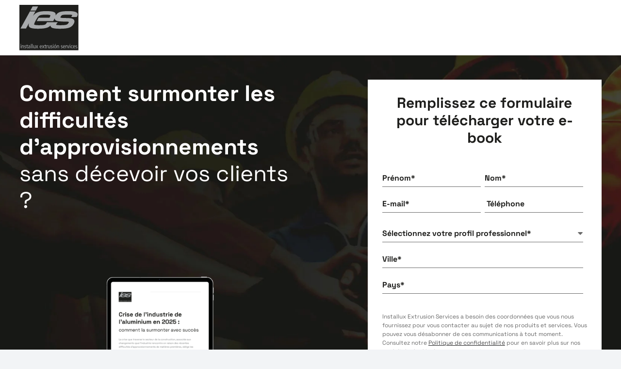

--- FILE ---
content_type: text/html; charset=UTF-8
request_url: https://www.installux-es.com/fr/ressources/telecharger-ebook-surmonter-crise-aluminium
body_size: 7430
content:
<!doctype html><html lang="fr"><head>
		<meta charset="utf-8">

		
			<title>Crise de l'industrie de l'aluminium 2025</title>
		

		
			<link rel="shortcut icon" href="https://www.installux-es.com/hubfs/favicon-IES-256x256.jpg">
		

		<meta name="description" content="Surmonter la crise des matières premières ? Faire face à la pénurie d'aluminium ? Téléchargez votre guide et découvrez comment surmonter cette crise !">

		

		
		
		
		
		
		
		<!-- <link rel="preconnect" href="https://cdn.jsdelivr.net" /> -->
		<!-- <link rel="preconnect" href="https://cdn.jsdelivr.net/npm/bootstrap@4.6.2/dist/css/bootstrap.min.css" /> -->
		<!-- <link rel="preload" as="style" href="https://cdn.jsdelivr.net/npm/bootstrap@4.6.2/dist/css/bootstrap.min.css" /> -->
		

		<!-- <link rel="preload" as="style" href="https://fonts.googleapis.com/css2?family=Inter:wght@400;500&family=Space+Grotesk:wght@300;400;700&display=swap" /> -->
		<!-- <link href="https://fonts.googleapis.com/css2?family=Inter:wght@400;500&family=Space+Grotesk:wght@300;400;700&display=swap" rel="stylesheet"> -->
		
		
		
		

		


		<!-- FIX: Error en el header -->

		
		
		
		
		
		

		<meta name="viewport" content="width=device-width, initial-scale=1">

    
    <meta property="og:description" content="Surmonter la crise des matières premières ? Faire face à la pénurie d'aluminium ? Téléchargez votre guide et découvrez comment surmonter cette crise !">
    <meta property="og:title" content="Crise de l'industrie de l'aluminium 2025">
    <meta name="twitter:description" content="Surmonter la crise des matières premières ? Faire face à la pénurie d'aluminium ? Téléchargez votre guide et découvrez comment surmonter cette crise !">
    <meta name="twitter:title" content="Crise de l'industrie de l'aluminium 2025">

    

    
    <style>
a.cta_button{-moz-box-sizing:content-box !important;-webkit-box-sizing:content-box !important;box-sizing:content-box !important;vertical-align:middle}.hs-breadcrumb-menu{list-style-type:none;margin:0px 0px 0px 0px;padding:0px 0px 0px 0px}.hs-breadcrumb-menu-item{float:left;padding:10px 0px 10px 10px}.hs-breadcrumb-menu-divider:before{content:'›';padding-left:10px}.hs-featured-image-link{border:0}.hs-featured-image{float:right;margin:0 0 20px 20px;max-width:50%}@media (max-width: 568px){.hs-featured-image{float:none;margin:0;width:100%;max-width:100%}}.hs-screen-reader-text{clip:rect(1px, 1px, 1px, 1px);height:1px;overflow:hidden;position:absolute !important;width:1px}
</style>

<link rel="stylesheet" href="https://www.installux-es.com/hubfs/hub_generated/template_assets/1/140383964262/1757581577385/template_theme-main.min.css">

	


	<style>
		#hs_cos_wrapper_widget_1707206378001 [module="background"] {
  width:100%;
  height:100%;
}

	</style>

<!-- Editor Styles -->
<style id="hs_editor_style" type="text/css">
#hs_cos_wrapper_widget_1635259425845  { display: block !important; padding-right: -3px !important; padding-top: 0px !important }
#hs_cos_wrapper_widget_1635259425845  { display: block !important; padding-right: -3px !important; padding-top: 0px !important }
.widget_1635259945638-flexbox-positioning {
  display: -ms-flexbox !important;
  -ms-flex-direction: column !important;
  -ms-flex-align: center !important;
  -ms-flex-pack: start;
  display: flex !important;
  flex-direction: column !important;
  align-items: center !important;
  justify-content: flex-start;
}
.widget_1635259945638-flexbox-positioning > div {
  max-width: 100%;
  flex-shrink: 0 !important;
}
/* HubSpot Non-stacked Media Query Styles */
@media (min-width:768px) {
  .landing_page-row-0-vertical-alignment > .row-fluid {
    display: -ms-flexbox !important;
    -ms-flex-direction: row;
    display: flex !important;
    flex-direction: row;
  }
  .landing_page-row-1-vertical-alignment > .row-fluid {
    display: -ms-flexbox !important;
    -ms-flex-direction: row;
    display: flex !important;
    flex-direction: row;
  }
  .cell_1706739154871-vertical-alignment {
    display: -ms-flexbox !important;
    -ms-flex-direction: column !important;
    -ms-flex-pack: center !important;
    display: flex !important;
    flex-direction: column !important;
    justify-content: center !important;
  }
  .cell_1706739154871-vertical-alignment > div {
    flex-shrink: 0 !important;
  }
  .cell_1635259890361-vertical-alignment {
    display: -ms-flexbox !important;
    -ms-flex-direction: column !important;
    -ms-flex-pack: center !important;
    display: flex !important;
    flex-direction: column !important;
    justify-content: center !important;
  }
  .cell_1635259890361-vertical-alignment > div {
    flex-shrink: 0 !important;
  }
  .cell_16352594261962-vertical-alignment {
    display: -ms-flexbox !important;
    -ms-flex-direction: column !important;
    -ms-flex-pack: center !important;
    display: flex !important;
    flex-direction: column !important;
    justify-content: center !important;
  }
  .cell_16352594261962-vertical-alignment > div {
    flex-shrink: 0 !important;
  }
  .cell_1706739166184-vertical-alignment {
    display: -ms-flexbox !important;
    -ms-flex-direction: column !important;
    -ms-flex-pack: center !important;
    display: flex !important;
    flex-direction: column !important;
    justify-content: center !important;
  }
  .cell_1706739166184-vertical-alignment > div {
    flex-shrink: 0 !important;
  }
  .cell_16352599458402-vertical-alignment {
    display: -ms-flexbox !important;
    -ms-flex-direction: column !important;
    -ms-flex-pack: center !important;
    display: flex !important;
    flex-direction: column !important;
    justify-content: center !important;
  }
  .cell_16352599458402-vertical-alignment > div {
    flex-shrink: 0 !important;
  }
}
/* HubSpot Styles (default) */
.landing_page-row-0-padding {
  padding-top: 50px !important;
}
</style>
    

    
<!--  Added by GoogleTagManager integration -->
<script>
var _hsp = window._hsp = window._hsp || [];
window.dataLayer = window.dataLayer || [];
function gtag(){dataLayer.push(arguments);}

var useGoogleConsentModeV2 = true;
var waitForUpdateMillis = 1000;



var hsLoadGtm = function loadGtm() {
    if(window._hsGtmLoadOnce) {
      return;
    }

    if (useGoogleConsentModeV2) {

      gtag('set','developer_id.dZTQ1Zm',true);

      gtag('consent', 'default', {
      'ad_storage': 'denied',
      'analytics_storage': 'denied',
      'ad_user_data': 'denied',
      'ad_personalization': 'denied',
      'wait_for_update': waitForUpdateMillis
      });

      _hsp.push(['useGoogleConsentModeV2'])
    }

    (function(w,d,s,l,i){w[l]=w[l]||[];w[l].push({'gtm.start':
    new Date().getTime(),event:'gtm.js'});var f=d.getElementsByTagName(s)[0],
    j=d.createElement(s),dl=l!='dataLayer'?'&l='+l:'';j.async=true;j.src=
    'https://www.googletagmanager.com/gtm.js?id='+i+dl;f.parentNode.insertBefore(j,f);
    })(window,document,'script','dataLayer','GTM-KKMHWLDC');

    window._hsGtmLoadOnce = true;
};

_hsp.push(['addPrivacyConsentListener', function(consent){
  if(consent.allowed || (consent.categories && consent.categories.analytics)){
    hsLoadGtm();
  }
}]);

</script>

<!-- /Added by GoogleTagManager integration -->

    <link rel="canonical" href="https://www.installux-es.com/fr/ressources/telecharger-ebook-surmonter-crise-aluminium">

<script type="application/ld+json">
{
  "@context": "https://schema.org",
  "@type": "Corporation",
  "name": "INSTALLUX EXTRUSION SERVICES SLU",
  "image": [
  	"https://www.installux-es.com/hubfs/assets/images/web-previews/1x1/home.png",
    "https://www.installux-es.com/hubfs/assets/images/web-previews/4x3/home.png",
    "https://www.installux-es.com/hubfs/assets/images/web-previews/16x9/home.png",
    "https://www.installux-es.com/hubfs/assets/images/web-previews/9x16/home.png"
  ],
  "alternateName": "IES",
  "url": "https://www.installux-es.com/",
  "logo": "https://www.installux-es.com/hubfs/WEB/home/logos/logo-installux-extrusion-services-black.svg",
  "areaServed":["France, FR", "Spain, ES"],
  "taxID": "B65381782",
  "vatID": "ESB65381782",
  "description": "Manufacturer of aluminium profiles for the construction industry, architecture, engineering and industry.",
  "keywords": ["aluminium profile manufacturer", "aluminium profile supplier", "aluminium profile", "aluminium tubes", "aluminium profile extrusion"],
  "address":
  {
   "@type": "PostalAddress",
   "addressLocality": "Parets Del Valles, Barcelona, España",
   "postalCode": "08150",
   "streetAddress": "Cl Mestral, Pol.ind. Can Volart, 5"
  },
  "telephone":"+34935602350",
  "identifier":
  [
  {
   "@type": "PropertyValue",
   "propertyID": "NIF/CIF",
   "value": "B65381782",
   "sameAs":
   [
   "https://www.infoempresa.com/fr-fr/es/entreprise/installux-extrusion-services-sl",
   "https://www.infocif.es/ficha-empresa/installux-extrusion-services-sl",
   "https://www.asoc-aluminio.es/asociados/empresa/281",
   "https://suppliers.catalonia.com/detail/installux-extrusion-services-sl/2153"
   ]
  },
  {
   "@type": "PropertyValue",
   "propertyID": "CNAE",
   "value": "2442",
   "description": "Aluminium production",
    "sameAs":
   [
   "https://www.infoempresa.com/fr-fr/es/entreprise/installux-extrusion-services-sl",
   "https://www.infocif.es/ficha-empresa/installux-extrusion-services-sl"
   ]
  },
  {
   "@type": "PropertyValue",
   "propertyID": "SIC",
   "value": "3355",
   "description": "Aluminium rolling and extrusion",
    "sameAs":
   [
   "https://www.infoempresa.com/fr-fr/es/entreprise/installux-extrusion-services-sl",
   "https://www.infocif.es/ficha-empresa/installux-extrusion-services-sl"
   ]
  }
  ],
  "sameAs": 
   [
   "https://www.linkedin.com/company/ies-slu",
   "https://www.asoc-aluminio.es/asociados/empresa/281",
   "https://suppliers.catalonia.com/detail/installux-extrusion-services-sl/2153",
   "https://www.todosbiz.es/installux-extrusion-services-935-60-23-50",
   "https://www.europages.fr/INSTALLUX-EXTRUSION-SERVICES/00000005464439-834554001.html"
   ],
 "employee": 
[
  {
    "@type": "person",
    "familyName": "SOSA-SPADALE",
    "givenName": "Stephan",
    "jobTitle": "Sales Director",
    "image": "https://www.installux-es.com/hubfs/WEB/contacto/img-DS-IES-CONTACTO-consultor-B-hover.png",
    "sameAs": "https://www.linkedin.com/in/st%C3%A9phan-sosa-spadale-b15373235/",
    "contactPoint": 
      {
       "@type": "ContactPoint",
       "telephone": "+33472483186",
       "contactType": "sales",
       "areaServed": "FR",
       "availableLanguage": ["es","fr"]
      }
  },
  {
    "@type": "person",
    "familyName": "BOZQUEZ",
    "givenName": "Susana",
    "jobTitle": "Sales Manager",
    "image": "https://www.installux-es.com/hubfs/WEB/contacto/img-DS-IES-CONTACTO-consultor-susana-bozquez-hover.png",
    "sameAs": "https://www.linkedin.com/in/susana-bozquez-06725b93/",
    "contactPoint": 
      {
       "@type": "ContactPoint",
       "telephone": "+34664094054",
       "contactType": "sales",
       "areaServed": "ES",
       "availableLanguage": ["es","Catalan"]
      }
  }
]
}
</script>

<meta property="og:image" content="https://www.installux-es.com/hubfs/%5BEBOOK%201%5D%20Crisis%20en%20la%20industria%20del%20aluminio%202025%20-%20assets/_mockup%20EBOOK-1%20Crisis%20en%20la%20industria%20del%20aluminio%202025%20FRA.png">
<meta property="og:image:width" content="816">
<meta property="og:image:height" content="816">
<meta property="og:image:alt" content="Crise de l'industrie de l'aluminium 2025">
<meta name="twitter:image" content="https://www.installux-es.com/hubfs/%5BEBOOK%201%5D%20Crisis%20en%20la%20industria%20del%20aluminio%202025%20-%20assets/_mockup%20EBOOK-1%20Crisis%20en%20la%20industria%20del%20aluminio%202025%20FRA.png">
<meta name="twitter:image:alt" content="Crise de l'industrie de l'aluminium 2025">

<meta property="og:url" content="https://www.installux-es.com/fr/ressources/telecharger-ebook-surmonter-crise-aluminium">
<meta name="twitter:card" content="summary_large_image">
<meta http-equiv="content-language" content="fr">
<link rel="alternate" hreflang="es" href="https://www.installux-es.com/es/recursos/descarga-ebook-superar-crisis-aluminio">
<link rel="alternate" hreflang="fr" href="https://www.installux-es.com/fr/ressources/telecharger-ebook-surmonter-crise-aluminium">







		
		

	<meta name="generator" content="HubSpot"></head>

	<body>
<!--  Added by GoogleTagManager integration -->
<noscript><iframe src="https://www.googletagmanager.com/ns.html?id=GTM-KKMHWLDC" height="0" width="0" style="display:none;visibility:hidden"></iframe></noscript>

<!-- /Added by GoogleTagManager integration -->

		
			<div id="hs_cos_wrapper_structured-data" class="hs_cos_wrapper hs_cos_wrapper_widget hs_cos_wrapper_type_module" style="" data-hs-cos-general-type="widget" data-hs-cos-type="module">




</div>
		

		
			<div data-global-resource-path="IES-theme/settings/global.html"><!-- Begin partial -->
 
<!-- End partial --></div>

			
				
			
		

		<div class="body-wrapper IES   hs-content-id-89250515235 hs-landing-page hs-page ">
			
	<div data-global-resource-path="IES-theme/templates/partials/header-no-navigation.html"><header>

  

  

  <div class="dnd-section bg-blanco-header pt10 pb10">

    
    <div class="row-fluid header__logo-LP">
      <img loading="lazy" alt="logo-black" src="https://www.installux-es.com/hubfs/WEB/home/logos/logo-installux-extrusion-services-black.svg" width="122" height="94">
    </div>
    

  </div>

  
 
  

</header></div>


			
				<main id="top">
					

	<div class="container-fluid landing-page landing-one">
<div class="row-fluid-wrapper">
<div class="row-fluid">
<div class="span12 widget-span widget-type-cell " style="" data-widget-type="cell" data-x="0" data-w="12">

<div class="row-fluid-wrapper row-depth-1 row-number-1 landing_page-row-0-vertical-alignment dnd-section landing_page-row-0-padding">
<div class="row-fluid ">
<div class="span6 widget-span widget-type-cell cell_16352594261962-vertical-alignment dnd-column" style="" data-widget-type="cell" data-x="0" data-w="6">

<div class="row-fluid-wrapper row-depth-1 row-number-2 dnd-row">
<div class="row-fluid ">
<div class="span12 widget-span widget-type-custom_widget dnd-module" style="" data-widget-type="custom_widget" data-x="0" data-w="12">
<div id="hs_cos_wrapper_widget_1707206378001" class="hs_cos_wrapper hs_cos_wrapper_widget hs_cos_wrapper_type_module" style="" data-hs-cos-general-type="widget" data-hs-cos-type="module">


	




<div module="background" class="floating-background">
	

		
		

	

		
			
			
			<img src="https://www.installux-es.com/hs-fs/hubfs/assets/images/landings/backgrounds/guia-para-aplicar-la-economia-circular-en-la-industria-manufacturera.jpg?width=1920&amp;height=792&amp;name=guia-para-aplicar-la-economia-circular-en-la-industria-manufacturera.jpg" alt="guia-para-aplicar-la-economia-circular-en-la-industria-manufacturera" width="1920" height="792" srcset="https://www.installux-es.com/hs-fs/hubfs/assets/images/landings/backgrounds/guia-para-aplicar-la-economia-circular-en-la-industria-manufacturera.jpg?width=960&amp;height=396&amp;name=guia-para-aplicar-la-economia-circular-en-la-industria-manufacturera.jpg 960w, https://www.installux-es.com/hs-fs/hubfs/assets/images/landings/backgrounds/guia-para-aplicar-la-economia-circular-en-la-industria-manufacturera.jpg?width=1920&amp;height=792&amp;name=guia-para-aplicar-la-economia-circular-en-la-industria-manufacturera.jpg 1920w, https://www.installux-es.com/hs-fs/hubfs/assets/images/landings/backgrounds/guia-para-aplicar-la-economia-circular-en-la-industria-manufacturera.jpg?width=2880&amp;height=1188&amp;name=guia-para-aplicar-la-economia-circular-en-la-industria-manufacturera.jpg 2880w, https://www.installux-es.com/hs-fs/hubfs/assets/images/landings/backgrounds/guia-para-aplicar-la-economia-circular-en-la-industria-manufacturera.jpg?width=3840&amp;height=1584&amp;name=guia-para-aplicar-la-economia-circular-en-la-industria-manufacturera.jpg 3840w, https://www.installux-es.com/hs-fs/hubfs/assets/images/landings/backgrounds/guia-para-aplicar-la-economia-circular-en-la-industria-manufacturera.jpg?width=4800&amp;height=1980&amp;name=guia-para-aplicar-la-economia-circular-en-la-industria-manufacturera.jpg 4800w, https://www.installux-es.com/hs-fs/hubfs/assets/images/landings/backgrounds/guia-para-aplicar-la-economia-circular-en-la-industria-manufacturera.jpg?width=5760&amp;height=2376&amp;name=guia-para-aplicar-la-economia-circular-en-la-industria-manufacturera.jpg 5760w" sizes="(max-width: 1920px) 100vw, 1920px">
		


	


		
	
</div></div>

</div><!--end widget-span -->
</div><!--end row-->
</div><!--end row-wrapper -->

<div class="row-fluid-wrapper row-depth-1 row-number-3 dnd-row">
<div class="row-fluid ">
<div class="span12 widget-span widget-type-custom_widget dnd-module" style="" data-widget-type="custom_widget" data-x="0" data-w="12">
<div id="hs_cos_wrapper_widget_1635259425845" class="hs_cos_wrapper hs_cos_wrapper_widget hs_cos_wrapper_type_module widget-type-rich_text" style="" data-hs-cos-general-type="widget" data-hs-cos-type="module"><span id="hs_cos_wrapper_widget_1635259425845_" class="hs_cos_wrapper hs_cos_wrapper_widget hs_cos_wrapper_type_rich_text" style="" data-hs-cos-general-type="widget" data-hs-cos-type="rich_text"><h1 style="font-weight: bold;"><span style="color: #ffffff;"><span style="font-weight: bold;">Comment surmonter les difficultés d’approvisionnements</span><span style="font-weight: normal;"> sans décevoir vos clients ?</span></span></h1></span></div>

</div><!--end widget-span -->
</div><!--end row-->
</div><!--end row-wrapper -->

<div class="row-fluid-wrapper row-depth-1 row-number-4 dnd-row">
<div class="row-fluid ">
<div class="span12 widget-span widget-type-custom_widget widget_1635259945638-flexbox-positioning dnd-module" style="" data-widget-type="custom_widget" data-x="0" data-w="12">
<div id="hs_cos_wrapper_widget_1635259945638" class="hs_cos_wrapper hs_cos_wrapper_widget hs_cos_wrapper_type_module widget-type-linked_image" style="" data-hs-cos-general-type="widget" data-hs-cos-type="module">
    






  



<span id="hs_cos_wrapper_widget_1635259945638_" class="hs_cos_wrapper hs_cos_wrapper_widget hs_cos_wrapper_type_linked_image" style="" data-hs-cos-general-type="widget" data-hs-cos-type="linked_image"><img src="https://www.installux-es.com/hubfs/%5BEBOOK%201%5D%20Crisis%20en%20la%20industria%20del%20aluminio%202025%20-%20assets/_mockup%20EBOOK-1%20Crisis%20en%20la%20industria%20del%20aluminio%202025%20FRA.png" class="hs-image-widget " style="max-width: 100%; height: auto;" alt="_mockup EBOOK-1 Crisis en la industria del aluminio 2025 FRA" title="_mockup EBOOK-1 Crisis en la industria del aluminio 2025 FRA" loading="lazy"></span></div>

</div><!--end widget-span -->
</div><!--end row-->
</div><!--end row-wrapper -->

</div><!--end widget-span -->
<div class="span1 widget-span widget-type-cell cell_1635259890361-vertical-alignment dnd-column" style="" data-widget-type="cell" data-x="6" data-w="1">

<div class="row-fluid-wrapper row-depth-1 row-number-5 dnd-row">
<div class="row-fluid ">
<div class="span12 widget-span widget-type-custom_widget dnd-module" style="" data-widget-type="custom_widget" data-x="0" data-w="12">
<div id="hs_cos_wrapper_widget_1635259890160" class="hs_cos_wrapper hs_cos_wrapper_widget hs_cos_wrapper_type_module widget-type-space" style="" data-hs-cos-general-type="widget" data-hs-cos-type="module"><span class="hs-horizontal-spacer"></span></div>

</div><!--end widget-span -->
</div><!--end row-->
</div><!--end row-wrapper -->

</div><!--end widget-span -->
<div class="span5 widget-span widget-type-cell cell_1706739154871-vertical-alignment dnd-column" style="" data-widget-type="cell" data-x="7" data-w="5">

<div class="row-fluid-wrapper row-depth-1 row-number-6 dnd-row">
<div class="row-fluid ">
<div class="span12 widget-span widget-type-custom_widget dnd-module" style="" data-widget-type="custom_widget" data-x="0" data-w="12">
<div id="hs_cos_wrapper_widget_1644405880429" class="hs_cos_wrapper hs_cos_wrapper_widget hs_cos_wrapper_type_module" style="" data-hs-cos-general-type="widget" data-hs-cos-type="module">
	



	




<div class="box-form-wrapper">
	<div class="box-form" style="min-height: 815px;">
		<div id="hs_cos_wrapper_widget_1644405880429_" class="hs_cos_wrapper hs_cos_wrapper_widget hs_cos_wrapper_type_inline_rich_text" style="" data-hs-cos-general-type="widget" data-hs-cos-type="inline_rich_text" data-hs-cos-field="encabezado_form"><h3><strong>Remplissez ce formulaire pour télécharger votre e-book</strong></h3></div>
		  <span id="hs_cos_wrapper_widget_1644405880429_" class="hs_cos_wrapper hs_cos_wrapper_widget hs_cos_wrapper_type_form" style="" data-hs-cos-general-type="widget" data-hs-cos-type="form"><h3 id="hs_cos_wrapper_form_616990156_title" class="hs_cos_wrapper form-title" data-hs-cos-general-type="widget_field" data-hs-cos-type="text"></h3>

<div id="hs_form_target_form_616990156"></div>









</span>
	</div>
</div></div>

</div><!--end widget-span -->
</div><!--end row-->
</div><!--end row-wrapper -->

</div><!--end widget-span -->
</div><!--end row-->
</div><!--end row-wrapper -->

<div class="row-fluid-wrapper row-depth-1 row-number-7 dnd-section landing_page-row-1-vertical-alignment">
<div class="row-fluid ">
<div class="span6 widget-span widget-type-cell cell_16352599458402-vertical-alignment dnd-column" style="" data-widget-type="cell" data-x="0" data-w="6">

<div class="row-fluid-wrapper row-depth-1 row-number-8 dnd-row">
<div class="row-fluid ">
<div class="span12 widget-span widget-type-custom_widget dnd-module" style="" data-widget-type="custom_widget" data-x="0" data-w="12">
<div id="hs_cos_wrapper_widget_1635259997143" class="hs_cos_wrapper hs_cos_wrapper_widget hs_cos_wrapper_type_module widget-type-rich_text" style="" data-hs-cos-general-type="widget" data-hs-cos-type="module"><span id="hs_cos_wrapper_widget_1635259997143_" class="hs_cos_wrapper hs_cos_wrapper_widget hs_cos_wrapper_type_rich_text" style="" data-hs-cos-general-type="widget" data-hs-cos-type="rich_text"><h4 style="font-weight: bold;"><strong><span>Téléchargez votre e-book</span></strong></h4>
<hr>
<p>&nbsp;</p>
<p><span style="color: #000000;">L’industrie métallurgique est fortement touchée par les crises actuelles et les conflits géopolitiques. Aujourd’hui, le <strong>manque de matières premières et l’inflation généralisée des prix</strong> empêchent les entreprises du secteur de développer leur activité normalement.</span></p>
<p style="font-weight: bold;"><span style="color: #000000;">Vous vous identifiez à l’un des problèmes suivants ?</span></p>
<ul>
<li aria-level="1">Manque de matières premières nécessaires pour développer votre activité</li>
<li aria-level="1">Non-respect des délais de livraison</li>
<li aria-level="1">Inflation des prix et manque de stabilité en raison de la volatilité du marché</li>
<li aria-level="1">Matériaux de faible qualité</li>
</ul>
<p><span style="color: #000000;"><strong>Dans ce livre blanc, nous vous donnons les clés pour survivre avec succès à la situation compliquée qui frappe le secteur.</strong></span></p></span></div>

</div><!--end widget-span -->
</div><!--end row-->
</div><!--end row-wrapper -->

</div><!--end widget-span -->
<div class="span6 widget-span widget-type-cell cell_1706739166184-vertical-alignment dnd-column" style="" data-widget-type="cell" data-x="6" data-w="6">

<div class="row-fluid-wrapper row-depth-1 row-number-9 dnd-row">
<div class="row-fluid ">
<div class="span12 widget-span widget-type-custom_widget dnd-module" style="" data-widget-type="custom_widget" data-x="0" data-w="12">
<div id="hs_cos_wrapper_widget_1706739165917" class="hs_cos_wrapper hs_cos_wrapper_widget hs_cos_wrapper_type_module widget-type-space" style="" data-hs-cos-general-type="widget" data-hs-cos-type="module"><span class="hs-horizontal-spacer"></span></div>

</div><!--end widget-span -->
</div><!--end row-->
</div><!--end row-wrapper -->

</div><!--end widget-span -->
</div><!--end row-->
</div><!--end row-wrapper -->

</div><!--end widget-span -->
</div>
</div>
</div>


				</main>
			

			
	<div data-global-resource-path="IES-theme/templates/partials/footer-no-navigation.html">  

            
             
        
 
  <footer class="footer main-footer footer--no-navigation dnd-section">
    <div class="footer__container">
		<div class="row logo p-0 m-0 pb100">
			<img loading="lazy" alt="logo-gray" width="128" height="98" src="/hubfs/20127874/WEB/home/logos/logo-installux-extrusion-services-gray.svg">
		</div>
      <hr class="mb30">
      <div class="row pl15">
        <p class="pr80">
            <a href="https://www.installux-es.com/fr/mentions-legales">Mentions légales</a>
        </p>
        <p class="pr80">
            <a href="https://www.installux-es.com/fr/confidentialite">Confidentialité</a>  
        </p>
        <p class="pr80">
            <a href="https://www.installux-es.com/fr/cookies">Politique de cookies</a>
        </p>
      </div>
    </div>
  </footer>
  <div class="subfooter1">
      <div class="container">
            <div class="row">
                  <div class="col pt20 pb20">
                      © 2021 IES | All Rights Reserved
                  </div>
            </div>
      </div>
  </div></div>

		</div>

		
<!-- HubSpot performance collection script -->
<script defer src="/hs/hsstatic/content-cwv-embed/static-1.1293/embed.js"></script>
<script defer src="https://www.installux-es.com/hubfs/hub_generated/template_assets/1/142137058096/1741846691046/template_theme-main.min.js"></script>
<script>
var hsVars = hsVars || {}; hsVars['language'] = 'fr';
</script>

<script src="/hs/hsstatic/cos-i18n/static-1.53/bundles/project.js"></script>



  <script type="application/ld+json">
  
  
      {
        "@context": "https://schema.org",
        "@type": "Corporation",
        "name": "INSTALLUX EXTRUSION SERVICES SLU",
        "image": [
          "https://www.installux-es.com/hubfs/assets/images/web-previews/1x1/home.png",
          "https://www.installux-es.com/hubfs/assets/images/web-previews/4x3/home.png",
          "https://www.installux-es.com/hubfs/assets/images/web-previews/16x9/home.png",
          "https://www.installux-es.com/hubfs/assets/images/web-previews/9x16/home.png"
        ],
        "alternateName": "IES",
        "url": "https://www.installux-es.com/",
        "logo": "https://www.installux-es.com/hubfs/WEB/home/logos/logo-installux-extrusion-services-black.svg",
        "areaServed":["France, FR", "Spain, ES"],
        "taxID": "B65381782",
        "vatID": "ESB65381782",
        "description": "Manufacturer of aluminium profiles for the construction industry, architecture, engineering and industry.",
        "keywords": ["aluminium profile manufacturer", "aluminium profile supplier", "aluminium profile", "aluminium tubes", "aluminium profile extrusion"],
        "address":
        {
         "@type": "PostalAddress",
         "addressLocality": "Parets Del Valles, Barcelona, España",
         "postalCode": "08150",
         "streetAddress": "Cl Mestral, Pol.ind. Can Volart, 5"
        },
        "telephone":"+34935602350",
        "identifier":
        [
        {
         "@type": "PropertyValue",
         "propertyID": "NIF/CIF",
         "value": "B65381782",
         "sameAs":
         [
         "https://www.infoempresa.com/fr-fr/es/entreprise/installux-extrusion-services-sl",
         "https://www.infocif.es/ficha-empresa/installux-extrusion-services-sl",
         "https://www.asoc-aluminio.es/asociados/empresa/281",
         "https://suppliers.catalonia.com/detail/installux-extrusion-services-sl/2153"
         ]
        },
        {
         "@type": "PropertyValue",
         "propertyID": "CNAE",
         "value": "2442",
         "description": "Aluminium production",
          "sameAs":
         [
         "https://www.infoempresa.com/fr-fr/es/entreprise/installux-extrusion-services-sl",
         "https://www.infocif.es/ficha-empresa/installux-extrusion-services-sl"
         ]
        },
        {
         "@type": "PropertyValue",
         "propertyID": "SIC",
         "value": "3355",
         "description": "Aluminium rolling and extrusion",
          "sameAs":
         [
         "https://www.infoempresa.com/fr-fr/es/entreprise/installux-extrusion-services-sl",
         "https://www.infocif.es/ficha-empresa/installux-extrusion-services-sl"
         ]
        }
        ],
        "sameAs": 
         [
         "https://www.linkedin.com/company/ies-slu",
         "https://www.asoc-aluminio.es/asociados/empresa/281",
         "https://suppliers.catalonia.com/detail/installux-extrusion-services-sl/2153",
         "https://www.todosbiz.es/installux-extrusion-services-935-60-23-50",
         "https://www.europages.fr/INSTALLUX-EXTRUSION-SERVICES/00000005464439-834554001.html"
         ],
       "employee": 
      [
        {
          "@type": "person",
          "familyName": "SOSA-SPADALE",
          "givenName": "Stephan",
          "jobTitle": "Sales Director",
          "image": "https://www.installux-es.com/hubfs/WEB/contacto/img-DS-IES-CONTACTO-consultor-B-hover.png",
          "sameAs": "https://www.linkedin.com/in/st%C3%A9phan-sosa-spadale-b15373235/",
          "contactPoint": 
            {
             "@type": "ContactPoint",
             "telephone": "+33472483186",
             "contactType": "sales",
             "areaServed": "FR",
             "availableLanguage": ["es","fr"]
            }
        },
        {
          "@type": "person",
          "familyName": "BOZQUEZ",
          "givenName": "Susana",
          "jobTitle": "Sales Manager",
          "image": "https://www.installux-es.com/hubfs/WEB/contacto/img-DS-IES-CONTACTO-consultor-susana-bozquez-hover.png",
          "sameAs": "https://www.linkedin.com/in/susana-bozquez-06725b93/",
          "contactPoint": 
            {
             "@type": "ContactPoint",
             "telephone": "+34664094054",
             "contactType": "sales",
             "areaServed": "ES",
             "availableLanguage": ["es","Catalan"]
            }
        }
      ]
      }
    
  
  </script>

 <script type="application/ld+json">
 
[{
	"@context": "https://schema.org",
	"@graph": 
	[
      {
          "@context": "https://schema.org",
          "@type":"SiteNavigationElement",
          "@id":"https://www.installux-es.com/#main menus",
          "name": "Services",
          "url": "https://www.installux-es.com/fr/services"
      },
      {
          "@context": "https://schema.org",
          "@type":"SiteNavigationElement",
          "@id":"https://www.installux-es.com/#main menus",
          "name": "Secteurs",
          "url": "https://www.installux-es.com/fr/secteurs"
      },
      {
          "@context": "https://schema.org",
          "@type":"SiteNavigationElement",
          "@id":"https://www.installux-es.com/#main menus",
          "name": "Pourquoi IES",
          "url": "https://www.installux-es.com/fr/pourquoi-ies"
      },
      {
          "@context": "https://schema.org",
          "@type":"SiteNavigationElement",
          "@id":"https://www.installux-es.com/#main menus",
          "name": "Blog",
          "url": "https://www.installux-es.com/fr/blog"
      },
      {
          "@context": "https://schema.org",
          "@type":"SiteNavigationElement",
          "@id":"https://www.installux-es.com/#main menus",
          "name": "Ressources",
          "url": "https://www.installux-es.com/fr/ressources"
      },
      {
          "@context": "https://schema.org",
          "@type":"SiteNavigationElement",
          "@id":"https://www.installux-es.com/#main menus",
          "name": "Contact",
          "url": "https://www.installux-es.com/fr/contact"
      }
	]
}]

</script>



    <!--[if lte IE 8]>
    <script charset="utf-8" src="https://js.hsforms.net/forms/v2-legacy.js"></script>
    <![endif]-->

<script data-hs-allowed="true" src="/_hcms/forms/v2.js"></script>

    <script data-hs-allowed="true">
        var options = {
            portalId: '20127874',
            formId: 'fce29f1b-a551-4fe3-9c7a-eb67952e5250',
            formInstanceId: '5410',
            
            pageId: '89250515235',
            
            region: 'na1',
            
            
            
            
            pageName: "Crise de l\'industrie de l\'aluminium 2025",
            
            
            redirectUrl: "https:\/\/www.installux-es.com\/fr\/ressources\/merci-ebook-surmonter-crise-aluminium",
            
            
            
            
            
            css: '',
            target: '#hs_form_target_form_616990156',
            
            
            
            
            
            
            
            contentType: "landing-page",
            
            
            
            formsBaseUrl: '/_hcms/forms/',
            
            
            
            formData: {
                cssClass: 'hs-form stacked hs-custom-form'
            }
        };

        options.getExtraMetaDataBeforeSubmit = function() {
            var metadata = {};
            

            if (hbspt.targetedContentMetadata) {
                var count = hbspt.targetedContentMetadata.length;
                var targetedContentData = [];
                for (var i = 0; i < count; i++) {
                    var tc = hbspt.targetedContentMetadata[i];
                     if ( tc.length !== 3) {
                        continue;
                     }
                     targetedContentData.push({
                        definitionId: tc[0],
                        criterionId: tc[1],
                        smartTypeId: tc[2]
                     });
                }
                metadata["targetedContentMetadata"] = JSON.stringify(targetedContentData);
            }

            return metadata;
        };

        hbspt.forms.create(options);
    </script>


<!-- Start of HubSpot Analytics Code -->
<script type="text/javascript">
var _hsq = _hsq || [];
_hsq.push(["setContentType", "landing-page"]);
_hsq.push(["setCanonicalUrl", "https:\/\/www.installux-es.com\/fr\/ressources\/telecharger-ebook-surmonter-crise-aluminium"]);
_hsq.push(["setPageId", "89250515235"]);
_hsq.push(["setContentMetadata", {
    "contentPageId": 88377206325,
    "legacyPageId": "89250515235",
    "contentFolderId": null,
    "contentGroupId": null,
    "abTestId": null,
    "languageVariantId": 89250515235,
    "languageCode": "fr",
    
    
}]);
</script>

<script type="text/javascript" id="hs-script-loader" async defer src="/hs/scriptloader/20127874.js"></script>
<!-- End of HubSpot Analytics Code -->


<script type="text/javascript">
var hsVars = {
    render_id: "80935571-23d1-4e59-858f-0ae320bdcfe4",
    ticks: 1767438780809,
    page_id: 89250515235,
    
    content_group_id: 0,
    portal_id: 20127874,
    app_hs_base_url: "https://app.hubspot.com",
    cp_hs_base_url: "https://cp.hubspot.com",
    language: "fr",
    analytics_page_type: "landing-page",
    scp_content_type: "",
    
    analytics_page_id: "89250515235",
    category_id: 1,
    folder_id: 0,
    is_hubspot_user: false
}
</script>


<script defer src="/hs/hsstatic/HubspotToolsMenu/static-1.432/js/index.js"></script>






		<script>
			// FIX: Hay un script que cambia las urls para seguimiento de las cookies entre distintos dominios que pertenecen a la misma empresa. Este script solo afecta a las urls que tienen hash (eso creo). Por lo tanto los enlaces hacia la misma página no funcionan sin este script
			// FIX: La solución es desactivar este script pero parece que no tengo permiso o que no funciona (En códigos de seguimiento > seguimiento avanzado > enlace automatico entre dominios)
			// document.addEventListener('DOMContentLoaded', function()
			// {
			// 	document.querySelectorAll('a[href^="#"]').forEach(linkElement =>
			// 	{
			// 		linkElement.addEventListener('click', function (event)
			// 		{
			// 			event.stopPropagation();
			// 			event.preventDefault();

			// 			let destino = document.querySelector(this.hash);

			// 			if (destino.length == 0)
			// 				destino = document.querySelector('a[name="' + this.hash.substr(1) + '"]');
						
			// 			if (destino.length == 0)
			// 				destino = document.querySelector('html');

			// 			window.scrollTo({ top: destino.offsetTop, behavior: 'smooth' });
			// 		});
			// 	})
			// });
		</script>
		
	

</body></html>

--- FILE ---
content_type: text/html; charset=utf-8
request_url: https://www.google.com/recaptcha/enterprise/anchor?ar=1&k=6LdGZJsoAAAAAIwMJHRwqiAHA6A_6ZP6bTYpbgSX&co=aHR0cHM6Ly93d3cuaW5zdGFsbHV4LWVzLmNvbTo0NDM.&hl=fr&v=PoyoqOPhxBO7pBk68S4YbpHZ&size=invisible&badge=inline&anchor-ms=20000&execute-ms=30000&cb=19q5oup71plo
body_size: 48980
content:
<!DOCTYPE HTML><html dir="ltr" lang="fr"><head><meta http-equiv="Content-Type" content="text/html; charset=UTF-8">
<meta http-equiv="X-UA-Compatible" content="IE=edge">
<title>reCAPTCHA</title>
<style type="text/css">
/* cyrillic-ext */
@font-face {
  font-family: 'Roboto';
  font-style: normal;
  font-weight: 400;
  font-stretch: 100%;
  src: url(//fonts.gstatic.com/s/roboto/v48/KFO7CnqEu92Fr1ME7kSn66aGLdTylUAMa3GUBHMdazTgWw.woff2) format('woff2');
  unicode-range: U+0460-052F, U+1C80-1C8A, U+20B4, U+2DE0-2DFF, U+A640-A69F, U+FE2E-FE2F;
}
/* cyrillic */
@font-face {
  font-family: 'Roboto';
  font-style: normal;
  font-weight: 400;
  font-stretch: 100%;
  src: url(//fonts.gstatic.com/s/roboto/v48/KFO7CnqEu92Fr1ME7kSn66aGLdTylUAMa3iUBHMdazTgWw.woff2) format('woff2');
  unicode-range: U+0301, U+0400-045F, U+0490-0491, U+04B0-04B1, U+2116;
}
/* greek-ext */
@font-face {
  font-family: 'Roboto';
  font-style: normal;
  font-weight: 400;
  font-stretch: 100%;
  src: url(//fonts.gstatic.com/s/roboto/v48/KFO7CnqEu92Fr1ME7kSn66aGLdTylUAMa3CUBHMdazTgWw.woff2) format('woff2');
  unicode-range: U+1F00-1FFF;
}
/* greek */
@font-face {
  font-family: 'Roboto';
  font-style: normal;
  font-weight: 400;
  font-stretch: 100%;
  src: url(//fonts.gstatic.com/s/roboto/v48/KFO7CnqEu92Fr1ME7kSn66aGLdTylUAMa3-UBHMdazTgWw.woff2) format('woff2');
  unicode-range: U+0370-0377, U+037A-037F, U+0384-038A, U+038C, U+038E-03A1, U+03A3-03FF;
}
/* math */
@font-face {
  font-family: 'Roboto';
  font-style: normal;
  font-weight: 400;
  font-stretch: 100%;
  src: url(//fonts.gstatic.com/s/roboto/v48/KFO7CnqEu92Fr1ME7kSn66aGLdTylUAMawCUBHMdazTgWw.woff2) format('woff2');
  unicode-range: U+0302-0303, U+0305, U+0307-0308, U+0310, U+0312, U+0315, U+031A, U+0326-0327, U+032C, U+032F-0330, U+0332-0333, U+0338, U+033A, U+0346, U+034D, U+0391-03A1, U+03A3-03A9, U+03B1-03C9, U+03D1, U+03D5-03D6, U+03F0-03F1, U+03F4-03F5, U+2016-2017, U+2034-2038, U+203C, U+2040, U+2043, U+2047, U+2050, U+2057, U+205F, U+2070-2071, U+2074-208E, U+2090-209C, U+20D0-20DC, U+20E1, U+20E5-20EF, U+2100-2112, U+2114-2115, U+2117-2121, U+2123-214F, U+2190, U+2192, U+2194-21AE, U+21B0-21E5, U+21F1-21F2, U+21F4-2211, U+2213-2214, U+2216-22FF, U+2308-230B, U+2310, U+2319, U+231C-2321, U+2336-237A, U+237C, U+2395, U+239B-23B7, U+23D0, U+23DC-23E1, U+2474-2475, U+25AF, U+25B3, U+25B7, U+25BD, U+25C1, U+25CA, U+25CC, U+25FB, U+266D-266F, U+27C0-27FF, U+2900-2AFF, U+2B0E-2B11, U+2B30-2B4C, U+2BFE, U+3030, U+FF5B, U+FF5D, U+1D400-1D7FF, U+1EE00-1EEFF;
}
/* symbols */
@font-face {
  font-family: 'Roboto';
  font-style: normal;
  font-weight: 400;
  font-stretch: 100%;
  src: url(//fonts.gstatic.com/s/roboto/v48/KFO7CnqEu92Fr1ME7kSn66aGLdTylUAMaxKUBHMdazTgWw.woff2) format('woff2');
  unicode-range: U+0001-000C, U+000E-001F, U+007F-009F, U+20DD-20E0, U+20E2-20E4, U+2150-218F, U+2190, U+2192, U+2194-2199, U+21AF, U+21E6-21F0, U+21F3, U+2218-2219, U+2299, U+22C4-22C6, U+2300-243F, U+2440-244A, U+2460-24FF, U+25A0-27BF, U+2800-28FF, U+2921-2922, U+2981, U+29BF, U+29EB, U+2B00-2BFF, U+4DC0-4DFF, U+FFF9-FFFB, U+10140-1018E, U+10190-1019C, U+101A0, U+101D0-101FD, U+102E0-102FB, U+10E60-10E7E, U+1D2C0-1D2D3, U+1D2E0-1D37F, U+1F000-1F0FF, U+1F100-1F1AD, U+1F1E6-1F1FF, U+1F30D-1F30F, U+1F315, U+1F31C, U+1F31E, U+1F320-1F32C, U+1F336, U+1F378, U+1F37D, U+1F382, U+1F393-1F39F, U+1F3A7-1F3A8, U+1F3AC-1F3AF, U+1F3C2, U+1F3C4-1F3C6, U+1F3CA-1F3CE, U+1F3D4-1F3E0, U+1F3ED, U+1F3F1-1F3F3, U+1F3F5-1F3F7, U+1F408, U+1F415, U+1F41F, U+1F426, U+1F43F, U+1F441-1F442, U+1F444, U+1F446-1F449, U+1F44C-1F44E, U+1F453, U+1F46A, U+1F47D, U+1F4A3, U+1F4B0, U+1F4B3, U+1F4B9, U+1F4BB, U+1F4BF, U+1F4C8-1F4CB, U+1F4D6, U+1F4DA, U+1F4DF, U+1F4E3-1F4E6, U+1F4EA-1F4ED, U+1F4F7, U+1F4F9-1F4FB, U+1F4FD-1F4FE, U+1F503, U+1F507-1F50B, U+1F50D, U+1F512-1F513, U+1F53E-1F54A, U+1F54F-1F5FA, U+1F610, U+1F650-1F67F, U+1F687, U+1F68D, U+1F691, U+1F694, U+1F698, U+1F6AD, U+1F6B2, U+1F6B9-1F6BA, U+1F6BC, U+1F6C6-1F6CF, U+1F6D3-1F6D7, U+1F6E0-1F6EA, U+1F6F0-1F6F3, U+1F6F7-1F6FC, U+1F700-1F7FF, U+1F800-1F80B, U+1F810-1F847, U+1F850-1F859, U+1F860-1F887, U+1F890-1F8AD, U+1F8B0-1F8BB, U+1F8C0-1F8C1, U+1F900-1F90B, U+1F93B, U+1F946, U+1F984, U+1F996, U+1F9E9, U+1FA00-1FA6F, U+1FA70-1FA7C, U+1FA80-1FA89, U+1FA8F-1FAC6, U+1FACE-1FADC, U+1FADF-1FAE9, U+1FAF0-1FAF8, U+1FB00-1FBFF;
}
/* vietnamese */
@font-face {
  font-family: 'Roboto';
  font-style: normal;
  font-weight: 400;
  font-stretch: 100%;
  src: url(//fonts.gstatic.com/s/roboto/v48/KFO7CnqEu92Fr1ME7kSn66aGLdTylUAMa3OUBHMdazTgWw.woff2) format('woff2');
  unicode-range: U+0102-0103, U+0110-0111, U+0128-0129, U+0168-0169, U+01A0-01A1, U+01AF-01B0, U+0300-0301, U+0303-0304, U+0308-0309, U+0323, U+0329, U+1EA0-1EF9, U+20AB;
}
/* latin-ext */
@font-face {
  font-family: 'Roboto';
  font-style: normal;
  font-weight: 400;
  font-stretch: 100%;
  src: url(//fonts.gstatic.com/s/roboto/v48/KFO7CnqEu92Fr1ME7kSn66aGLdTylUAMa3KUBHMdazTgWw.woff2) format('woff2');
  unicode-range: U+0100-02BA, U+02BD-02C5, U+02C7-02CC, U+02CE-02D7, U+02DD-02FF, U+0304, U+0308, U+0329, U+1D00-1DBF, U+1E00-1E9F, U+1EF2-1EFF, U+2020, U+20A0-20AB, U+20AD-20C0, U+2113, U+2C60-2C7F, U+A720-A7FF;
}
/* latin */
@font-face {
  font-family: 'Roboto';
  font-style: normal;
  font-weight: 400;
  font-stretch: 100%;
  src: url(//fonts.gstatic.com/s/roboto/v48/KFO7CnqEu92Fr1ME7kSn66aGLdTylUAMa3yUBHMdazQ.woff2) format('woff2');
  unicode-range: U+0000-00FF, U+0131, U+0152-0153, U+02BB-02BC, U+02C6, U+02DA, U+02DC, U+0304, U+0308, U+0329, U+2000-206F, U+20AC, U+2122, U+2191, U+2193, U+2212, U+2215, U+FEFF, U+FFFD;
}
/* cyrillic-ext */
@font-face {
  font-family: 'Roboto';
  font-style: normal;
  font-weight: 500;
  font-stretch: 100%;
  src: url(//fonts.gstatic.com/s/roboto/v48/KFO7CnqEu92Fr1ME7kSn66aGLdTylUAMa3GUBHMdazTgWw.woff2) format('woff2');
  unicode-range: U+0460-052F, U+1C80-1C8A, U+20B4, U+2DE0-2DFF, U+A640-A69F, U+FE2E-FE2F;
}
/* cyrillic */
@font-face {
  font-family: 'Roboto';
  font-style: normal;
  font-weight: 500;
  font-stretch: 100%;
  src: url(//fonts.gstatic.com/s/roboto/v48/KFO7CnqEu92Fr1ME7kSn66aGLdTylUAMa3iUBHMdazTgWw.woff2) format('woff2');
  unicode-range: U+0301, U+0400-045F, U+0490-0491, U+04B0-04B1, U+2116;
}
/* greek-ext */
@font-face {
  font-family: 'Roboto';
  font-style: normal;
  font-weight: 500;
  font-stretch: 100%;
  src: url(//fonts.gstatic.com/s/roboto/v48/KFO7CnqEu92Fr1ME7kSn66aGLdTylUAMa3CUBHMdazTgWw.woff2) format('woff2');
  unicode-range: U+1F00-1FFF;
}
/* greek */
@font-face {
  font-family: 'Roboto';
  font-style: normal;
  font-weight: 500;
  font-stretch: 100%;
  src: url(//fonts.gstatic.com/s/roboto/v48/KFO7CnqEu92Fr1ME7kSn66aGLdTylUAMa3-UBHMdazTgWw.woff2) format('woff2');
  unicode-range: U+0370-0377, U+037A-037F, U+0384-038A, U+038C, U+038E-03A1, U+03A3-03FF;
}
/* math */
@font-face {
  font-family: 'Roboto';
  font-style: normal;
  font-weight: 500;
  font-stretch: 100%;
  src: url(//fonts.gstatic.com/s/roboto/v48/KFO7CnqEu92Fr1ME7kSn66aGLdTylUAMawCUBHMdazTgWw.woff2) format('woff2');
  unicode-range: U+0302-0303, U+0305, U+0307-0308, U+0310, U+0312, U+0315, U+031A, U+0326-0327, U+032C, U+032F-0330, U+0332-0333, U+0338, U+033A, U+0346, U+034D, U+0391-03A1, U+03A3-03A9, U+03B1-03C9, U+03D1, U+03D5-03D6, U+03F0-03F1, U+03F4-03F5, U+2016-2017, U+2034-2038, U+203C, U+2040, U+2043, U+2047, U+2050, U+2057, U+205F, U+2070-2071, U+2074-208E, U+2090-209C, U+20D0-20DC, U+20E1, U+20E5-20EF, U+2100-2112, U+2114-2115, U+2117-2121, U+2123-214F, U+2190, U+2192, U+2194-21AE, U+21B0-21E5, U+21F1-21F2, U+21F4-2211, U+2213-2214, U+2216-22FF, U+2308-230B, U+2310, U+2319, U+231C-2321, U+2336-237A, U+237C, U+2395, U+239B-23B7, U+23D0, U+23DC-23E1, U+2474-2475, U+25AF, U+25B3, U+25B7, U+25BD, U+25C1, U+25CA, U+25CC, U+25FB, U+266D-266F, U+27C0-27FF, U+2900-2AFF, U+2B0E-2B11, U+2B30-2B4C, U+2BFE, U+3030, U+FF5B, U+FF5D, U+1D400-1D7FF, U+1EE00-1EEFF;
}
/* symbols */
@font-face {
  font-family: 'Roboto';
  font-style: normal;
  font-weight: 500;
  font-stretch: 100%;
  src: url(//fonts.gstatic.com/s/roboto/v48/KFO7CnqEu92Fr1ME7kSn66aGLdTylUAMaxKUBHMdazTgWw.woff2) format('woff2');
  unicode-range: U+0001-000C, U+000E-001F, U+007F-009F, U+20DD-20E0, U+20E2-20E4, U+2150-218F, U+2190, U+2192, U+2194-2199, U+21AF, U+21E6-21F0, U+21F3, U+2218-2219, U+2299, U+22C4-22C6, U+2300-243F, U+2440-244A, U+2460-24FF, U+25A0-27BF, U+2800-28FF, U+2921-2922, U+2981, U+29BF, U+29EB, U+2B00-2BFF, U+4DC0-4DFF, U+FFF9-FFFB, U+10140-1018E, U+10190-1019C, U+101A0, U+101D0-101FD, U+102E0-102FB, U+10E60-10E7E, U+1D2C0-1D2D3, U+1D2E0-1D37F, U+1F000-1F0FF, U+1F100-1F1AD, U+1F1E6-1F1FF, U+1F30D-1F30F, U+1F315, U+1F31C, U+1F31E, U+1F320-1F32C, U+1F336, U+1F378, U+1F37D, U+1F382, U+1F393-1F39F, U+1F3A7-1F3A8, U+1F3AC-1F3AF, U+1F3C2, U+1F3C4-1F3C6, U+1F3CA-1F3CE, U+1F3D4-1F3E0, U+1F3ED, U+1F3F1-1F3F3, U+1F3F5-1F3F7, U+1F408, U+1F415, U+1F41F, U+1F426, U+1F43F, U+1F441-1F442, U+1F444, U+1F446-1F449, U+1F44C-1F44E, U+1F453, U+1F46A, U+1F47D, U+1F4A3, U+1F4B0, U+1F4B3, U+1F4B9, U+1F4BB, U+1F4BF, U+1F4C8-1F4CB, U+1F4D6, U+1F4DA, U+1F4DF, U+1F4E3-1F4E6, U+1F4EA-1F4ED, U+1F4F7, U+1F4F9-1F4FB, U+1F4FD-1F4FE, U+1F503, U+1F507-1F50B, U+1F50D, U+1F512-1F513, U+1F53E-1F54A, U+1F54F-1F5FA, U+1F610, U+1F650-1F67F, U+1F687, U+1F68D, U+1F691, U+1F694, U+1F698, U+1F6AD, U+1F6B2, U+1F6B9-1F6BA, U+1F6BC, U+1F6C6-1F6CF, U+1F6D3-1F6D7, U+1F6E0-1F6EA, U+1F6F0-1F6F3, U+1F6F7-1F6FC, U+1F700-1F7FF, U+1F800-1F80B, U+1F810-1F847, U+1F850-1F859, U+1F860-1F887, U+1F890-1F8AD, U+1F8B0-1F8BB, U+1F8C0-1F8C1, U+1F900-1F90B, U+1F93B, U+1F946, U+1F984, U+1F996, U+1F9E9, U+1FA00-1FA6F, U+1FA70-1FA7C, U+1FA80-1FA89, U+1FA8F-1FAC6, U+1FACE-1FADC, U+1FADF-1FAE9, U+1FAF0-1FAF8, U+1FB00-1FBFF;
}
/* vietnamese */
@font-face {
  font-family: 'Roboto';
  font-style: normal;
  font-weight: 500;
  font-stretch: 100%;
  src: url(//fonts.gstatic.com/s/roboto/v48/KFO7CnqEu92Fr1ME7kSn66aGLdTylUAMa3OUBHMdazTgWw.woff2) format('woff2');
  unicode-range: U+0102-0103, U+0110-0111, U+0128-0129, U+0168-0169, U+01A0-01A1, U+01AF-01B0, U+0300-0301, U+0303-0304, U+0308-0309, U+0323, U+0329, U+1EA0-1EF9, U+20AB;
}
/* latin-ext */
@font-face {
  font-family: 'Roboto';
  font-style: normal;
  font-weight: 500;
  font-stretch: 100%;
  src: url(//fonts.gstatic.com/s/roboto/v48/KFO7CnqEu92Fr1ME7kSn66aGLdTylUAMa3KUBHMdazTgWw.woff2) format('woff2');
  unicode-range: U+0100-02BA, U+02BD-02C5, U+02C7-02CC, U+02CE-02D7, U+02DD-02FF, U+0304, U+0308, U+0329, U+1D00-1DBF, U+1E00-1E9F, U+1EF2-1EFF, U+2020, U+20A0-20AB, U+20AD-20C0, U+2113, U+2C60-2C7F, U+A720-A7FF;
}
/* latin */
@font-face {
  font-family: 'Roboto';
  font-style: normal;
  font-weight: 500;
  font-stretch: 100%;
  src: url(//fonts.gstatic.com/s/roboto/v48/KFO7CnqEu92Fr1ME7kSn66aGLdTylUAMa3yUBHMdazQ.woff2) format('woff2');
  unicode-range: U+0000-00FF, U+0131, U+0152-0153, U+02BB-02BC, U+02C6, U+02DA, U+02DC, U+0304, U+0308, U+0329, U+2000-206F, U+20AC, U+2122, U+2191, U+2193, U+2212, U+2215, U+FEFF, U+FFFD;
}
/* cyrillic-ext */
@font-face {
  font-family: 'Roboto';
  font-style: normal;
  font-weight: 900;
  font-stretch: 100%;
  src: url(//fonts.gstatic.com/s/roboto/v48/KFO7CnqEu92Fr1ME7kSn66aGLdTylUAMa3GUBHMdazTgWw.woff2) format('woff2');
  unicode-range: U+0460-052F, U+1C80-1C8A, U+20B4, U+2DE0-2DFF, U+A640-A69F, U+FE2E-FE2F;
}
/* cyrillic */
@font-face {
  font-family: 'Roboto';
  font-style: normal;
  font-weight: 900;
  font-stretch: 100%;
  src: url(//fonts.gstatic.com/s/roboto/v48/KFO7CnqEu92Fr1ME7kSn66aGLdTylUAMa3iUBHMdazTgWw.woff2) format('woff2');
  unicode-range: U+0301, U+0400-045F, U+0490-0491, U+04B0-04B1, U+2116;
}
/* greek-ext */
@font-face {
  font-family: 'Roboto';
  font-style: normal;
  font-weight: 900;
  font-stretch: 100%;
  src: url(//fonts.gstatic.com/s/roboto/v48/KFO7CnqEu92Fr1ME7kSn66aGLdTylUAMa3CUBHMdazTgWw.woff2) format('woff2');
  unicode-range: U+1F00-1FFF;
}
/* greek */
@font-face {
  font-family: 'Roboto';
  font-style: normal;
  font-weight: 900;
  font-stretch: 100%;
  src: url(//fonts.gstatic.com/s/roboto/v48/KFO7CnqEu92Fr1ME7kSn66aGLdTylUAMa3-UBHMdazTgWw.woff2) format('woff2');
  unicode-range: U+0370-0377, U+037A-037F, U+0384-038A, U+038C, U+038E-03A1, U+03A3-03FF;
}
/* math */
@font-face {
  font-family: 'Roboto';
  font-style: normal;
  font-weight: 900;
  font-stretch: 100%;
  src: url(//fonts.gstatic.com/s/roboto/v48/KFO7CnqEu92Fr1ME7kSn66aGLdTylUAMawCUBHMdazTgWw.woff2) format('woff2');
  unicode-range: U+0302-0303, U+0305, U+0307-0308, U+0310, U+0312, U+0315, U+031A, U+0326-0327, U+032C, U+032F-0330, U+0332-0333, U+0338, U+033A, U+0346, U+034D, U+0391-03A1, U+03A3-03A9, U+03B1-03C9, U+03D1, U+03D5-03D6, U+03F0-03F1, U+03F4-03F5, U+2016-2017, U+2034-2038, U+203C, U+2040, U+2043, U+2047, U+2050, U+2057, U+205F, U+2070-2071, U+2074-208E, U+2090-209C, U+20D0-20DC, U+20E1, U+20E5-20EF, U+2100-2112, U+2114-2115, U+2117-2121, U+2123-214F, U+2190, U+2192, U+2194-21AE, U+21B0-21E5, U+21F1-21F2, U+21F4-2211, U+2213-2214, U+2216-22FF, U+2308-230B, U+2310, U+2319, U+231C-2321, U+2336-237A, U+237C, U+2395, U+239B-23B7, U+23D0, U+23DC-23E1, U+2474-2475, U+25AF, U+25B3, U+25B7, U+25BD, U+25C1, U+25CA, U+25CC, U+25FB, U+266D-266F, U+27C0-27FF, U+2900-2AFF, U+2B0E-2B11, U+2B30-2B4C, U+2BFE, U+3030, U+FF5B, U+FF5D, U+1D400-1D7FF, U+1EE00-1EEFF;
}
/* symbols */
@font-face {
  font-family: 'Roboto';
  font-style: normal;
  font-weight: 900;
  font-stretch: 100%;
  src: url(//fonts.gstatic.com/s/roboto/v48/KFO7CnqEu92Fr1ME7kSn66aGLdTylUAMaxKUBHMdazTgWw.woff2) format('woff2');
  unicode-range: U+0001-000C, U+000E-001F, U+007F-009F, U+20DD-20E0, U+20E2-20E4, U+2150-218F, U+2190, U+2192, U+2194-2199, U+21AF, U+21E6-21F0, U+21F3, U+2218-2219, U+2299, U+22C4-22C6, U+2300-243F, U+2440-244A, U+2460-24FF, U+25A0-27BF, U+2800-28FF, U+2921-2922, U+2981, U+29BF, U+29EB, U+2B00-2BFF, U+4DC0-4DFF, U+FFF9-FFFB, U+10140-1018E, U+10190-1019C, U+101A0, U+101D0-101FD, U+102E0-102FB, U+10E60-10E7E, U+1D2C0-1D2D3, U+1D2E0-1D37F, U+1F000-1F0FF, U+1F100-1F1AD, U+1F1E6-1F1FF, U+1F30D-1F30F, U+1F315, U+1F31C, U+1F31E, U+1F320-1F32C, U+1F336, U+1F378, U+1F37D, U+1F382, U+1F393-1F39F, U+1F3A7-1F3A8, U+1F3AC-1F3AF, U+1F3C2, U+1F3C4-1F3C6, U+1F3CA-1F3CE, U+1F3D4-1F3E0, U+1F3ED, U+1F3F1-1F3F3, U+1F3F5-1F3F7, U+1F408, U+1F415, U+1F41F, U+1F426, U+1F43F, U+1F441-1F442, U+1F444, U+1F446-1F449, U+1F44C-1F44E, U+1F453, U+1F46A, U+1F47D, U+1F4A3, U+1F4B0, U+1F4B3, U+1F4B9, U+1F4BB, U+1F4BF, U+1F4C8-1F4CB, U+1F4D6, U+1F4DA, U+1F4DF, U+1F4E3-1F4E6, U+1F4EA-1F4ED, U+1F4F7, U+1F4F9-1F4FB, U+1F4FD-1F4FE, U+1F503, U+1F507-1F50B, U+1F50D, U+1F512-1F513, U+1F53E-1F54A, U+1F54F-1F5FA, U+1F610, U+1F650-1F67F, U+1F687, U+1F68D, U+1F691, U+1F694, U+1F698, U+1F6AD, U+1F6B2, U+1F6B9-1F6BA, U+1F6BC, U+1F6C6-1F6CF, U+1F6D3-1F6D7, U+1F6E0-1F6EA, U+1F6F0-1F6F3, U+1F6F7-1F6FC, U+1F700-1F7FF, U+1F800-1F80B, U+1F810-1F847, U+1F850-1F859, U+1F860-1F887, U+1F890-1F8AD, U+1F8B0-1F8BB, U+1F8C0-1F8C1, U+1F900-1F90B, U+1F93B, U+1F946, U+1F984, U+1F996, U+1F9E9, U+1FA00-1FA6F, U+1FA70-1FA7C, U+1FA80-1FA89, U+1FA8F-1FAC6, U+1FACE-1FADC, U+1FADF-1FAE9, U+1FAF0-1FAF8, U+1FB00-1FBFF;
}
/* vietnamese */
@font-face {
  font-family: 'Roboto';
  font-style: normal;
  font-weight: 900;
  font-stretch: 100%;
  src: url(//fonts.gstatic.com/s/roboto/v48/KFO7CnqEu92Fr1ME7kSn66aGLdTylUAMa3OUBHMdazTgWw.woff2) format('woff2');
  unicode-range: U+0102-0103, U+0110-0111, U+0128-0129, U+0168-0169, U+01A0-01A1, U+01AF-01B0, U+0300-0301, U+0303-0304, U+0308-0309, U+0323, U+0329, U+1EA0-1EF9, U+20AB;
}
/* latin-ext */
@font-face {
  font-family: 'Roboto';
  font-style: normal;
  font-weight: 900;
  font-stretch: 100%;
  src: url(//fonts.gstatic.com/s/roboto/v48/KFO7CnqEu92Fr1ME7kSn66aGLdTylUAMa3KUBHMdazTgWw.woff2) format('woff2');
  unicode-range: U+0100-02BA, U+02BD-02C5, U+02C7-02CC, U+02CE-02D7, U+02DD-02FF, U+0304, U+0308, U+0329, U+1D00-1DBF, U+1E00-1E9F, U+1EF2-1EFF, U+2020, U+20A0-20AB, U+20AD-20C0, U+2113, U+2C60-2C7F, U+A720-A7FF;
}
/* latin */
@font-face {
  font-family: 'Roboto';
  font-style: normal;
  font-weight: 900;
  font-stretch: 100%;
  src: url(//fonts.gstatic.com/s/roboto/v48/KFO7CnqEu92Fr1ME7kSn66aGLdTylUAMa3yUBHMdazQ.woff2) format('woff2');
  unicode-range: U+0000-00FF, U+0131, U+0152-0153, U+02BB-02BC, U+02C6, U+02DA, U+02DC, U+0304, U+0308, U+0329, U+2000-206F, U+20AC, U+2122, U+2191, U+2193, U+2212, U+2215, U+FEFF, U+FFFD;
}

</style>
<link rel="stylesheet" type="text/css" href="https://www.gstatic.com/recaptcha/releases/PoyoqOPhxBO7pBk68S4YbpHZ/styles__ltr.css">
<script nonce="3EAZ1vEDYdXq9UXlmkt7PA" type="text/javascript">window['__recaptcha_api'] = 'https://www.google.com/recaptcha/enterprise/';</script>
<script type="text/javascript" src="https://www.gstatic.com/recaptcha/releases/PoyoqOPhxBO7pBk68S4YbpHZ/recaptcha__fr.js" nonce="3EAZ1vEDYdXq9UXlmkt7PA">
      
    </script></head>
<body><div id="rc-anchor-alert" class="rc-anchor-alert">This reCAPTCHA is for testing purposes only. Please report to the site admin if you are seeing this.</div>
<input type="hidden" id="recaptcha-token" value="[base64]">
<script type="text/javascript" nonce="3EAZ1vEDYdXq9UXlmkt7PA">
      recaptcha.anchor.Main.init("[\x22ainput\x22,[\x22bgdata\x22,\x22\x22,\[base64]/[base64]/[base64]/[base64]/[base64]/[base64]/KGcoTywyNTMsTy5PKSxVRyhPLEMpKTpnKE8sMjUzLEMpLE8pKSxsKSksTykpfSxieT1mdW5jdGlvbihDLE8sdSxsKXtmb3IobD0odT1SKEMpLDApO08+MDtPLS0pbD1sPDw4fFooQyk7ZyhDLHUsbCl9LFVHPWZ1bmN0aW9uKEMsTyl7Qy5pLmxlbmd0aD4xMDQ/[base64]/[base64]/[base64]/[base64]/[base64]/[base64]/[base64]\\u003d\x22,\[base64]\\u003d\\u003d\x22,\[base64]/DicONV1DDnT5NVMKVLG3DgcOEX8OsJcOrwqZjL8Otw5HCrsOqwoHDohdrMAfDjBUJw75ew7AZTsK2wpfCt8Kmw5cuw5TCtQcTw5rCjcKFwo7DqmAzwqBBwpdeG8K7w4fCtQrCl1PCj8ORQcKaw7jDh8K/[base64]/DihAGwoPDiMOzw6Iqw6LDp8OTMcOBDi1SwqjCqy/[base64]/CqsOlw7XDg2vCjRLCsR3DksOLZ1jDnhLDg8O+wo/ClcKCIMK1S8KBJMODEcKvw4zCpcOMwq7Cvmh+CxArTUtmXMOZI8OJw5/DocOQwq5qwqnDlkYcJsK1YQRWAMOveBRtw5IYwowEGMK5cMOQIMKxdsOgM8KLw5wsUlnCo8Ofw4kNSsKHwqpXw7nCvXHCnsOlwpLCncKHw7vDrcOUw5JNwrxHfcOdwrdoLz/Dj8O7KMKwwrMGwoDConDCj8Krw7XDjgfCksKIRT8Qw6zDsDNQehFdWSF8am1Uw7fDuXdeK8OGccKVJTAlVcKYwq3DpRdheEDCpithGlgBBVnDkibDqDTCoyzCgMKROcOndMKzPcKLGMOIVGAIMTpRQMKULGY0w7zCmcOBc8KGwo1ww6wxw6/DsMOdwrQAwqTDljfCt8OYEcKVwqAgIBIDFSrCuDRcRxvDmkLCjVE0wrMlwpDChBIoYMKwQcOtVcKww67DiVdFSVjCn8OhwrMMw5QMwrvCqMKawr1kW2YYL8K0VMOUwrhOw6RrwocxYcKxwotEw4Vmw5ouw7bDusOWO8ONdSVTw6/ChMKmIsOuDz7CkMO6w5zDrMKuwqAJcsKhwrjCmDjDksKbw5nDsMOnQsOuwpvCqMOuBsOvwqrDj8OLRMOyw6ZHO8KSwrjCt8KxQ8OSA8OfFy7Dq2ENw4hqw5vCtsKwL8K7w5/Cpn1rwoLCkMKPw4NlVj3CmMOsX8K2wrXCqFbCsBknwpQswqEzw7BhJALChXsPwr3CnsKPa8K/Qk7CnMO+woMpwq/[base64]/CoMK9wpEud0DDn8KAwpHCicKWAnNkw4zDisOiERvChcK6wrbCvMORwrDCoMO0w7lPw43Cg8KXOsK3T8OqRwbDuVHDlcK8TB7CtcKMwq/Dl8OtPWE2GVwow59lwrRvw4xhwq15IWXCsUTDkRXCj2UAdcObPjcVwrcHwqXDlQrCkcO+woZ2bMKSaxrDsTLCtMK6eXDCrW/CkRsaesO+c1cda37DvMOww4c5wo0/e8Olw7XCoEvDvMODw74Xwq/CmmjDmDwZVD7Co30yYsKPG8K2AcOIWsOXF8O2Yl/DksK/EcO4w7vDksKUG8KBw5JEPV7Cn1zDniDCv8Okw7t7PWfCpBvCulhuwqJTw59Nw4l0SlN8wpwfH8OPw591wrpSNHvCqcOuw5rDqcOdw785SwzDvBIeJsOCb8Ofw64nwonChcOgM8Oyw6nDpVTDrj/[base64]/CucOiw4jDpS3DqMOuDXHCqE/CuMOGwphbFSE/wqx5w5xgwo3Ch8OUwoTDh8OIc8OUK0gdw5oiwpN5wr5Kw53Dr8OVTxLCnsOJSnbCjijDgS/Ds8O/w6HCmsOvUcKAScO5woEZAcOKLcKwwpA2OlbCsGXDksOfw6vCmXoYIMO0w51DbiQKWRJywq3DsW/[base64]/CvMK8w69bCV7Dl8OPNMOQwpLDuXJVwoLDjEh+w54dw78oM8Olw6w5wq9owrXCoU1awrLCh8KEN2vCkwpSCD8Pwq5OB8KhQE41wp5bw6LDk8OLEcKweMOeTBjDpcKUaWzCpsK3A0U5AsOKw5/[base64]/Chwpfw6PCusKTG1wgwpxxIMOMw4LCmWHDkBp3w7spTsKkK8KyI3HDhmHDu8K4wovDscKFIUMsfS1tw4AZwrwHw7fDlcOLBxTCocKZwq5oNjlYw4dOw5/DhMOGw7kuO8OdwpjDh2DDnS9ALsO1wo1iIcK7bUDCnsK1wq1ywoLCm8KeQDzCgsOOwpomw7Ysw4DChgQpacKFEDRsdhjCnsKsdQIjwpnCkcOVE8Omw6LChjs6KMKvScKlw7rDjHERUlfCiSF/Y8KmDMKpw6BSIAbCicOhEwFWXAduXT1CCsOWP3rDrGvDtF5ywqnDl2otw7NfwqbCqG7DkDFmAGbDoMO7f2HDiCkcw4PDhAzCgMOjU8KbHRR3w7zDsnHCvGlwwr3CucKRBsOrD8ORwqbCvsOpUGNoGmDCicOFNzTDu8KfOMKYd8KbSnPCulwmwpTDngTDhgfDojlBwr/DgcOGw4rDnXlVQ8OFw5MiIwQ5wq5/w5kAA8ODw5Yvwo4oLlBxwo1kPsKew4fDvsOww6svCsOtw7vDlMOWwq8iDAjCjMKkScKdXTDDh347wqnDsRrCgAlGw47CrsKYDMK8XiDChsKmwqs3BMOww4fDjgAnwoUaGMKNYsKxw7/Cn8O+GsKEwox0VMOGJsOhG3NUwqrDvRLDsSbDs2jCg0fCuX1TVDFdAXdXw7nDusO6w6IgdsKiPsOWw7DDm1DDosKswq0UQsKaIVwgw5x4w4BbF8OieAUGw4EUNsKYT8OCcgnCtGVlZsOgLmfDvRZKIcO9YcOqwo1/NcO/[base64]/Dv3wBwoE6w4FAe1xQbcKgw7w+w6JkVcKxw741N8K1IMKYNyLDgMOjf0liw6jCmsO/[base64]/DikvDicKCPcOSw50vw7XDqUvCk8O7Am9pMcOELsKRCG3CrsOJGDQea8ONwp9NIWfDqX9ywq9AW8KxJHQHw53Du0HDlMK/[base64]/e8OtChnCu8Kywq/CgkUIw4h5wrUDJsKEwrAScDfClWYsCT1haMKrwrDCswFIalhVwoTCrsKTF8OywqTDokfDu23ChsOuwoYsaTtDw60MGMKGFMOFw5zDinA2WcKQwrJKV8OKwoTDjD3DqXvCpUokcsKtw4YwwpkEwqR/cwTCr8KxeCNzMMKfST4FwqEWDFHCj8KzwoEYUMOUwrkHwqbCmsKtw44xwqDDtRjCssKowqYhw6jDvMKqwr56woUgWMKoH8KXSgVbwpnDs8O9w6TDtV/DlgJrwrzDiGYcGsOGGGgZw7otwrsONzzDqnNaw4ZQwp/CjMKSwoTCu1ZsMcKQw4LCvsKcO8OLH8ObwrcewpTCiMOqQcKWRsO/csOFLQDCpUp5w7jDoMOxw7DCggfDmMOnw41EJEnDi1Vaw4pkZ3HCvQPDq8OQVnxKUsONFcKUwpfCtEx7wq/ChT7Dp1/[base64]/Ck8KnKsKZX8KjEUoWN1PDscOrE8KBw5lEw6nCpF4Ww6Btwo7CrcKeRD5Rdg5ZwqbDiQHCqDzCkVvDncORJMK6w7fDqBHDnsKGGAHDmQd7w605RcKSwrTDrMOGXMKDwq/Du8KiK2DDnVfCmC/DpynDph5zw7wabMKjXsKgw4p6Z8KowoDCpsOxwqlLUlrDvMOkRXx9EcKKY8OvVXjCnE/CosKKw6kpAR3CmDVQw5UCFcKpK0dJwpHDt8OGGMKHwr/CmytKFMKmcFw3WsKZVBzDkMK5cCnDscOQwpQeNMKDw7DCpsOVHXtUUznDtAosW8K7MyzCmsO0w6DCjsOSJcO3w5x1RMOIY8K1VjANIBbDrBNSw6I0w4HDqMOaDMO9TMOSWF9IUzDCgA09woLCjG/[base64]/[base64]/Dm8KDwpsBfsOyw7jDpsOPfsKVw7xeK8KYw6jCs8OsUcKVFQnDjRzDi8OPw7FAYB4tecKXw7zClsKXwqlxw7FXw6UJwrV7woRKw4ZXA8OnLFkjwrDCq8ODwpDCgMKtTQU/wrXCo8OLw7dhWSLCgMOlwpk5QsKfVwNfLMKZNQN7w4V/bMOFByoWV8OTwphGGcOyQx/[base64]/CggfDhsOpHMKVGmJdRcOtfcKkw5TCuCjCq8KdM8Oxw7zDu8KIw5lGOVDCt8O0w4wVw6zCmsOqK8K2K8KNwojDlcOwwos1Z8OqecK6U8OGwrkDw6d6WGRjXRvCp8K/Dk3DhsO+w4t/w4XDgMOtb0DCvVZVwpfDtwV4EBIdCsKLeMKbTUFpw4/DjkJtw5rCgAZYB8KPQxfDjcKgwqogwoZJwrk0w6jCvsKtwrrDowrCvH1kw71UU8OFUUTDl8OmLcOCFRDDji1Nw7HDlUjDm8O6w5zCjHZtPjDCm8KEw4FrcsKnwq9nworDqjbDmExQw4xfw4cxwo7DvSh9w5sdNcKRdSBPVwPDuMOTZx/CgsOMwrlFwqdYw5/CjcOCw5QbcsO5w6EvPRnCj8K2w7QRw5wtbcOswpBEacKPwpnCgX/Dok3CssO5wqF1VVkgw65TdcKaQyZewqc7OMKWwqXCpU9ONcK4ZcK6JsKmEMKqES7DkFLDssKseMKTMXFmw7hTASHDi8KGwpscfMKaOsKLw5LDniPDuDTDjiZSKMOANMKUwprDolXCsR9GbA3DpRorw4FOw5pgw6jCtmHDmsONHD3DlsONw7J/HsKqwqPDi2jCpMKjwp4Lw4hHWsKgIcOEEsK8fMKXBcO+d0PCmUvCh8Obw77DpCXDtSIxw585NlzDq8KMwq7DvsO5dHbDgB3Dm8Krw6bDhUFZcMKawqh6w4XDtQnDrsKswocawq4/bkTDjhM/VwDDhcO+a8OXPcKXwpvDhBsEWMOAwo4Hw7bCnUNkZMOnwqBhw5HDmcK2wqh5w5wzLSwVw4cpFwPCusK5woE5w7PDuBIAwrsaUQdIREjCjGtPwpvDi8KYTsK8BsK8D1jCnsKRwrTDjMO/w4Qfw5t/HXrDp2TDjRZ5w5XDlmUENmvDtW58awYWw6rCi8K/w7NRw7zCjMOwIMOCHMKyDsKwIkJ4wrvDnR3CvDzDtCPCkF7DusK1PMKVAWg9GRJuJsKGw6Zdw64/WcKPwoHDnUACBTMvw73CtURScTXCl3Mzwo/CgUQ0L8KrNMK4w4TDtxFTw5ptwpbChcKXwoLCuQoYwo9Kw4pAwrrDoQZ+w7EGCw4XwqwUMMOZw6fDp3svw7wwBMOWwo/CmsOPwqDCoSJecH0FPBbCncKhWxbDqQFIVMOQHMOGwqccw53DlsO3IwFIQ8KBWsOGY8Kyw5IewoHCp8K6BMKXcsONwpNmAyN2w617wqF2ZGQTHnTDtcO9aW7CicKwwp/[base64]/CvRHCicOMwoPDsMK4wr1jw6Z/XXdpwpEAKcKsOMOxwrkVw77ChsOaw7wXKhnCocKNw6DChADDt8KnOsOJw5vClcOqw6zDvMKGw6rDjR5AeF8WDcKsdgLDpnPCoHEGAXs/c8KBwobDjMK8IMKSw6ZtUMK5OsKrw6MlwoAUP8KHw5cWw53CqXgHd0U2wofCtlrDhcKiFFzChMKUw6ISw5PCgVzDiEU8wpESBMK5w6cDwr1jc1zDlMKrwq4xwrjDlw/CvFhKHWfDhMOuJT4Pw515wo1WbWfDmRvDmsOKw7gIw43CnHIbw6t1w55hPCTCssKqwqRbwrQowrQJw4lPwog9woUCNFwiwoXChV7DhMKbwrnCvWsORsO1w4zDncKHC3gVEzHCrcKaZDXDj8OqbcOywp/CgiRjQcKVwqE8HMOIwoFcC8KnDsKeeU9Qw7bDv8OewqfDlnYVwqkGwrTCtTzCr8KGfWQyw4Rdw4IVCm7DvsK0KQ7CmmgAwpJswq0fX8KoESlMw4LDssKrOMKpw7Fkw5x+YGo6ci/DjVgkGMK2fjXDgMOpfcKdT040I8OdUcO9w4nDm23DhcOBwpAQw6J2Cn9Zw43CjiQ+ScOJwrgIwo3Ck8KSEWAZw73DmDpIworDvQVUIWzCt3/Co8OfSEdxw5PDv8O+w7AVwpHDtWrCvFPDvCLDvll0BhTCtsO3w7lNJsOeNBRxwq4Mw5dhw7vDhy1QQcOhw5fDs8OtwpPDiMK9ZcK0H8OmXMOyNMK6MMK/w7/Cs8OrasK0aUBBwrXCisOiE8KlSMKmQHvDkU/DocOLwqrDi8OjFAd7w4/DqsO0wol4w5vCh8OPwpbDp8KdOhfDqHvCsHfDsUfDsMKkCW7CiXM4XsOew4I6MsOGGMOQw5sHw6nDiXbDvCMTw6fCqcOhw40oeMK4CBEaYcOiAV/CoBDDq8OwSg0rUMKCSDkvwr9jeXbDhXNLMVbCkcOvwrAIZVLCuhDCpU7DuQ81w48Pw7rChMKMwp7CssKpw5bDl3LCq8KlLnXCocOOA8K4wrQmEsKRXsO8w5EOw5okMCrDkSrDiV0FV8KJIkjCphHDgVE8dwZcw4gvw6pEwro/w6DDikHDtsKJwr0nIcKGHWzDlSoNwqzDtMO8cENWc8OeOcObXkzDtsKQGgpHw5QcGsKbbcKMHHd6O8OBw7rDin5twpF6wobDiHLDog3DlGVVOFbCgMKRwp3DtsK7NUPCksOEEjwJRSF4wpHDj8O1OcKjO2/[base64]/Ct8OJw4LDu8Kdw5U7K1t6wrTCgMOhw5gGMsKMw6DDocK3KcKmwq3CjsKcwrLCqE8xbcK6wqJQwqVyAsO8w5rCqcKQNnHCksOBdH7DnMK9Wm3CtcKYw7rDsSrDmB/Ds8KVwptawrzDgcOwCjrDsxbCsyHDssOzwq3Cjh/[base64]/DpVJbw7kZw7zDvGAKI2PDlGvCosK2w7NDw4xlAMKWw6rDslXDhMO5wpBxw6zDi8Obw47Cnx3DvsK3w7QJSsOtTz7CrcORw6dmbWJowpw8VMOXwq7Dv3zDjcO0w6XCkhjClsORXXfDg0HClD/CmRRNesK9PsKqfMKgC8Kfw4RMYcK4aAs7w5lhG8OcwofClik4QnlVTAQMw5bDgsOrw6Q3dsOrYhYUdwVaV8KbGH9MAwRFMypfw5QwWcOHw5QQwr/[base64]/CvkvDonTDsB1ywqPCrMONYMKTw59kwq1NwpnCvMKPOWd5IzdFwr/DjMKdwpIswozCv0XCuB5wIEPCisKGVkTDuMKJAGPDusKBZ3vCgi/CpcOuEwvCryvDksKiwplcesO7BnFDwqRUwoXDmcOsw4QsOF89w7vDisOdAcOHwqjDv8OOw4lBwqw9MRJpGCHDscO5RUDDjcKAwrjCnmLDvBvCrsK3fsKJw4N7w7bCsi1yIVoPw7PCtlXDu8Krw7/CrlYnwp8gw5JpRMOXwo7DjsO8CMKYwpJ8w4VFw50LG3B7G1DCsVHDn1DDiMO6AsKfCCgOw4EwHcOFSiR4w4jDmMKcYUzCp8KWGH91bcKcScOABW/Dr284w6phPF7DoigqDUHCjsK0GMObw7nDkV1qwoYgwoQiw6LDvjkIw5nDqcOhw7MiwojDscK1wqw3TsO9w5vDsGQTP8KnMsOiXAgNwqwBcB3Dq8OlR8K/w4NITsKRBCTCklbCj8Oiwq/[base64]/w7XDrQ3ClVsBwq3Ct8KkwqUKGz3CpsKVwqpaP8KEUMKYwpYRPcOyPFR/SljDj8KocMOgEsOMMzd5UMOMM8KYYlFnLx7Di8Oqw4E8T8OGQE8ZKm8lwrnCtcOFbEnDpXHDqwPDlwTChsKPwoJpNMO9wpfDiAfDmcOrXBLDom4dXiRPRsKAesO4ACHDnClAw5UdCiTCuMKIw6/[base64]/DkBtnd1tNw7pZwrHDpcK2wq7DmQVqwp5OwqQgBVEuwpXDicO5QMOycsKTd8KyWn4WwoZaw5PDgX/[base64]/w5s3wqPClsKXDMKZw7LCpEQxQVEgAMKMVQnCvsKlwq7DhsOlf1/CjcKrcyfDp8ObIl7Dg2Fhwq7CkC4Nwo7DtmlYAj/CmMKmVE1aYidTw4zDj2pWVxwkwp5eBsOWwqsUdcKnwq40w7oLQcOtwrfDvUA7wpfCtGbCgsOLS2nDvcKbJsOIW8ODwrvDtsKVNEQIw4PDniZeN8KwwpgiRDrDhxAqw4txAD9pw4DCnzZ4wrXDsMOTc8KWwqHCnSHDhlo/w7jDrHptNx5nBlHDphdRMMOiVSvDlsO0wol1bglcwqkbwoJECFjDscK/D2MOOjIvw5TCicKvMi7CtSTDimEUF8OACcKzw4Qrwo7CqsKAw5/Cu8Kfwpg9D8Kyw61WDcKDw7LDtUDCocO4wobCsSRkw5bChXDClyvCvsO2egHDjndOwqvCpA46w43DmMKAw4fDhBXCiMOMw69wwrDDmhLChcK2Lx0Pw7DDog/DucKPVcKMT8OrGg7CmwByesK2csOqHBTCscKdwpJSJiHDgEgCb8Khw4PDvMKvN8K/McOPGcKQw4nDvFbDkCzCpcOzKMKnwpEkwprDlRJoX2XDjSzDp3d/Vl9jwrnDjnrDpsK5HxvCqMO9U8K6UsKjMUDCi8K8worDtMKoEA/Cp2LDqDM5w4PCvsOQw4/[base64]/CmMKUwrvCg13DtX7Cr1bDs8KiDcK6bsOiKcKpwpnDhMO5LVvCq09LwoAqwro3w5/CscKgw7ZcwpDCr1U1UFwNwrktwojDnD7CuWdfwrXCuAlQcF3Dt3Fnw7fChA7DlcK2YyV4QMOew6/CpMOgw55ea8OZwrTCkS7Doi3Cu14Rw4BBUWo6w7xjwpYvw7ppScKrNAzCkMOXUhTCk0jCsgnCo8KhYBhuw7LDgcONC2bDg8K/[base64]/CuiM0w4lKwrM5w6wCdUXDsxbDgnTDk8OROMO/TsKFwpzCk8KVwrdpwqvDjcKhB8O3wp90w7FpZRY9IxwKwr/CgsKJAwfDt8KZWcK1D8KJBHbCocOSwpfDsEoMJX7DiMKUQ8KPwr4cQW3DsG5lwrfDgRrClH/[base64]/M8Oxw7fDrMKEwqjCqXXCo1ZGD8O1Zz7Di8O5wqxXwr3Dq8K1w7rDpBIEw71aworCtF/DiQtPBQ9gGcOWw4rDvcKsBMKpTsOsScOcTjxGQzhhA8O3wo8yWTrDhcKBwqTCn1ElwrTCpG1kd8KqWwfCisODw6HDn8K/TAVrTMKIc2XDqgsfw7rDgsKvEcOAwo/Dt0HCl0/[base64]/w7gHZCPDkWl9wrQIwrrDqXfDkMKFw55PCTTDtiTCicKIEcOdw5Bmw6UHF8Oqw6DCmHbDixjCq8O0O8OcRlLDsxhsAsOJN0oww7bCrcOvbx7DvcKJw65gHzXDp8KCwqPDtcO2w4APL3jDgFTDmsO0OWJrL8OdA8Omw43CqcKvK3QjwoNYwpLCiMOSRcKJUsK/wpx6Vx/CrG0sbcKBw61Lw6XDrMODQ8Olw7rCsyccVDvCn8Obw5jDrQXDncOjQ8OKMMOVZRPDssOyw5vCgcKXwq/DkMK8cxTDgR47wpMUU8OiIcOsFljCiCIMJgUSwqPDilEITUN5OsKDEMKKwrk4wp91a8KDPy/Dt2DDt8OMSxXCgUx/B8OYw4TCoXPCpsK5w55wAkDDlsOtwoHDuHMrw7bDrFHDncOjw4nCkyfDngnDocKFw5ZDOMOCAcKXw7NhXGDCrkczT8O1wrUpwoXCl3XDjh7DgMOQwoLDpnfCqcK4w5vDqsKBVGNeBcKcwrTCpsOkU2vDpUbCpMKxcyHCtMKheMOPwpXDjX/DvcOaw6/[base64]/CuzdWwqh7w6rDrkvDhsOpwrEDQMOtNj3DjEktbyHDrMOwecKKw4RiW27ChAAWCsOCw7HCvcKew4jCkMKawr/ChMOzMirCkMKmX8KewoTCrzZPCcOew67Cu8KDwpvCvU/Cq8OSTyNAPsOuLcKIaCZyTsOqDhHCrcKGUREnw4tcd3VDw5zCt8OMwpnDhMO6bQlYwpQNwr4dw5rDvSFywpUIworDucONbsKlwo/Cr3LCscO2NwURIMKPw7TCh2UoYC/DgSDDoCtUwo7Dq8Kefk3Dsxk+FcO/wqDDtHzDpcO3wrF4wotAAEUoPl5Qw5PCj8KRw6xKHn/DpyLDkMO1w7fDii7DssOtDi7Dl8K/IMKPSsOzwoDDvQvCssKLw6XDrDXDicOAwprDhcOnw78Qw4UlbsKpFCDCj8KAw4LCkGPCusOiw67DsD0CEsOKw57DsQfCg1DCisKaDWjDuzjCmMOWTF3DgFg8ecKTwojCgSgTcRHCg8Oaw7sKfl01wqLDt0LDjWRTDFhkw6HDsAcbblhEGSbClnJ/w4TDiHzCngrDncKSwprDongmw6hsUsO0w5LDl8OpwozDhm8Vw6waw7PDqMKYA0gNwovDmMOYwqjCtSDCksO5DxRewqFdaSFNw4HDjx06wr1owo07B8KeN2dkwq5+EcOLw6wWFMK3woLDlcOXwowZw4bDl8KUTMOewoTCpsO/A8OyEcKyw4pKwrHDvxNzD3zCjBohMTrDssKMwrDDo8OSwoHDg8OiwoTCp2JWw7jDgMK6w6TDsT9FEcOzUA0iTRPDgDTDpGfCocKodsOgQhs4U8OYwoNeCsKHKcONwpgoN8KtwobDtcKHwq4PfVAfIS8Owq3CkRUiOcObT1vDpcOVZW/[base64]/Dq8KewovCosORWsOAXXXChsK7wo0sw6BcJMKjfMOGScKYwplEIQ5XS8KDW8Ouw7fClWtILk/DuMOBIhluQ8OxQsO/[base64]/DrMOWwr7Dk8KowqnCrRjDlWPCmcK5wq1dWsOawrYlMnjDuEwhIRXDncKFccOMU8Oxw5fDoQhpVcKaLW7DkMKSXMOLwqFxwqEiwqpiNsKUwohJbMO+WjVVwpFVw6bCuRHDpkYWDUPClUPDk2NKw6Q3wojClmQ+w7fDhcK6wo08B3rDsC/CsMO2LSPDvMOJwoYrIMOowqjDiB8Xw5Maw6TClMOHwo5dw5F1BgrCjCo5wpAjwo7DtsKGDEnDljATMHHDuMOrwqMJwqLCmjvDmcOrwqzDnMKuD2ccwoFvw74mJcOAWsKdw4DCvMK+w6XCmsOJw4FCLh/CsmVNd2V6w5wnLcKhw759wpZgwr3Dr8KSXMOPIzLCuGDCmUrDvcOUOnEuw5rDt8Ope1vDrUARwrfCuMKGw6XDqUwYwqs6ADHDv8OBwph7wo9BwoAnworCryjDvMO/JiPDklQ0HhfDkcOZwq/Dm8OGaFdMw5HDr8O9wqVuw6Q1w7V0FBTDv03DlsKuwrnClsKfw6kIw4fCk13CrytFw77CqsKYWltuw7wSw7fCtUJQd8OmccOvVsOASsOIw6bCqX7DicKww5nDr3JILMKFD8OXIEDDtS1wY8K1dsKzwrzDgHg2YS7Dg8Kowp/[base64]/Dp8Kbw6jDgzzDlHDDvWHCnl8iwqjCr3wRMMKrAzLDi8K2CcKFw7/DlDsWXcKSCUPCoVTDoxE4wpFfw6HCqi7DtVHDtgvCi01iVcOtBcKeZcOEZn/Ci8OVw6dawonDtcOuw4nCpMO3wpXCgsOOwobDlcOZw70+Snh0TkDCgMKRG2RqwrMxw64wwr7CgCzCoMOvACzCqSrCrWzCiCpJZinCki5OeHUww4Qkw7QQQAHDhcO0w5zDnsO1STpSw5NaEcOzw4EfwpsDYMKow7TClRlgw41UwrfDsyh0w7ArwrPDryvDlkbCsMKNw5/[base64]/wogre8KZdMO2wrjCs8OewoRgw5k9LsK7woXCpsOjAMKRw7EMAMKlwrRYWB7DgRDDp8KNSMOOd8OMwpDDiwQrX8O/VsK3woFAw4NJw4UXw59uDMKDZmDCsm9hw440PmNaKB7CjcOYwroob8Odw47DqsOLw4tcWD9dO8Oiw6hdw5BbPicbQEXCqsKuMVzDkcOJw6AtCTDDqsKVwqPCuWPDjVrClcKmGXLDli1LFljDi8OTwr/Cp8KXPMOFF0lQwoEGw67Dk8Ogw6HDnXA6USU+Xz5Kw4RRwrEww5AvXcKLwoZ8wo4rwprDhsOeHcKHIm9vWx3Dn8OTw5IzLMK3wqYGbMKfwpFqP8O9JsOeWcO3LcKgworDoy7CtMOXATotccOCwp9ewp/DqBNETcKQwpIsFSXDmSoHNjkuZzPCisK0w77CjCDCn8Kfw45Cw7UgwoZ1HsORwrZ/wp8Vw6LCjWYcCMO2w5YCw5J/wrDChndvElLCrcKvTA9Pwo/Ds8O4wqTChGnCusK1HFsuD2YtwqApwrzDpRbCkGhkwpNsSnTCusKTb8OwJ8KkwrDDmsKUwoDCgxjDu0EZwqjDhMK9w7h7d8Opa1PCpcOceWbDlwkLw4x0wrQKLS3CvypMw57ChsKkwqkUw78gwq3DsWF2Y8KqwrB/[base64]/w5DDtA8aTT4AwrLCrUofwrYiw5pJw6bDicOow7DCuRZJw7JLKsKNNMOXT8KMXMO/FG3CrlF0diMPwr/CgsKwaMKFFQjDkcKyQMO4w65GwpLCrHnCo8OLwrTCnCjCicKbwpfDk1jDpUjCicOZw57Dm8KEO8OYD8OYw5VzOsONwoAEw7XCtsKHdsOcw5rDi1BwwrrDgjAWw6FXwqTClxgBwqXDgcOywqFwGMK2VcO/eD7CiThOEUYUB8O7U8Kzw7EWBE/DjiLDjXbDtcOFw6DDmRxawqfDnmzCpjfCm8K6HcOHLcK0wqrDncO7TcOEw6rDlMK6M8K0w4Zlwp9gJsK1OsOWWcOAwpxuBBjCpcO/wqTCtVt4Hh3Cr8OLIMO2wr9XAsOmw7DDjsKwwrXCn8Kgwp/CpjTCnMKiRsOFIMKsQsK3wo4VEMKcwoEfwq1sw65JCknDssKpa8OmITfCnsKSw4jCk34ZwoIbc1Q4wrPChivCh8Kgwo1Bwo5wCD/Ci8OrfsKgTDZ3ZMOsw67CuFnDsmrDrsKqR8K/w4txw6zCmzhow5gOwrDCrsOdcWAywoZ7UcKiMsOrLDJ/w6zDqcOBfwdewqXCjFcDw51bSMKewoc7wopJw6g7DMK/wr03wr0HcSR2bMOQwrQZwp/CnjM3NXPDgy8Fwr7DucOEwrUGwqnDs05KbMOvScK5Tl00wqIkw5PDi8OLLsOowpIxw5UHYsKNw5IERxx1PsKZKcKpw43DpcKtBsOlRm3DuC1kBAEwXGRVwp/[base64]/CgcOhPgLDvR9bw57CpGtKwoLDt8O6bk/Chh/CpCfCryHCjcKIEMKKw74iP8KhZ8Ofw58OSMKAwpB5AcKGwrBhXCrDj8KzdsOdwoxNw5hvCMKhwpPDocOXw4HDnMOgcTNIVUZrwq0QcXfCtXB/w4TDgjsoa1XDuMKmADw8PnfDl8Oww5oww4fDhlLDtnfDmTrCnMOcSWYpEXgkMSleaMKkw45kIxATZMOYcsOKNcO4w4p5dx4naAtZwpvCncOkeUkeOBTDjcKYw4Yaw6zDoixAw6QVdDgVaMKCwoYkNsOWOUJvwozCpcKGwqA6w50Cw4ENIsOvw7/CicOXYsO7P3JUwqXCk8Oyw5DDtmLDhh3DncK9dsOPEF0Uw5DCi8Kxw5koM3NQw63DoAjCt8KnTsO6woQTGk3Dr2HCv2p7wqh0Lioxw4xzw6nDtsKLPnfDrkHCq8OGOUTCrADCvsOnw7dTwp/Dk8OLK2TDoG40MjzDoMOrwr/Dh8O6wqZccMOCacKQwp1EXyxjJMOTw4E5w74NTlkAB2kPQ8O1wo4QdRRRCFDDt8K/[base64]/CocK1VD3CvMKyw45HclzCrkNuwpRnwpwdO8KRwoHDvTgMWcOvw7EfwobClwXCocOSNsKRPcOeXnPDtyzDv8Okw7rDgkkLKMOKwprCkMOjEnXDvMO6wpEFwqXChsOlFMOvw5/[base64]/DqcOLDcOiw6LDosO1LcKEwprClhoBVcK+wpBawrduRmnDj3HCicKyw5nCvcKkwrfCoHFswp/DlVlbw548QkFgSsKTVcKVZ8OwwpnCt8O2wo/Ci8KFXHA2wqoaEcO3w7PDoFITMsKaQ8OhYcKlwo3CqsK0wq7DgH8lFMOuF8KIH0IQw7jDvMOxM8KbP8KBTmgYw43CjS8xFhMwwrbCqg3DpsKow63ChlvCkMO3DQDCiMKzFMK9wo/CtntjRsKBNsOkf8O7NsOqw7/Dmn/CgsKPcFUfwqBhJ8KKCn8zKMK9McOZw6vDvcKkw6XCgsO5TcK8BhN5w4TDiMKTw45OwrHDkU/CtMOcwrXCqmvClzDCrnAqw6LClUtTwoTDshLDrTVVwpfDizTDmcOwfgLCsMObwpouKcKzIThoQsKew6hGw4DDhsKrwpvCrhAcQsObw67DhMKxwoxnwr4JdMKpaW3Dg1bDlsKvwr/DgMKnwq55wpHDvX3ClBHCkMKYw7JOaEx+VHXChmrChinCo8KFwqrDksKLJsOAbsOLwr1QBsKtwqJuw6dYwpBtwpZlL8O9w6/CgBHDhcKfSUcoI8OfwqLDpy4Xwr9dTMKBMsK4ZnbCsVRLamPCiS1Zw6QxV8KSJcKgw4jDtlvCmxXDpsKHTcOowrLClUPCphbCjBzCoRNUBsOBw7zCgh0twodtw5rCgVcPC1UeOgNcw57DsTLCmMOSVA/DpMKcaDchwrQzw7AtwphQwqnCsWFTw7jDlBTCsMOhOBnCjy8Ww7LCrBohJXjCvjUiTMOiaUbCslQHw7bDkMKLwrYTV1jCuRkzMMKiC8OdwqHDtCjCmn/Du8OmdsKSw6/Dn8ODw4VlBy/DisKiAMKRw7VaDMOtw7QlwrjCq8OYOMKdw7Ukw6h/Q8O2dFTCvcOVw5J9w7DCmsOpw4TDo8O2AwDDvMKiFy7CkVTCgVnCkcKyw50WQcOzfmpreg8iG0cyw4HCkQ8Hw6DDnjzDtsOgwqc4w4jCk14UJCHDjEYnMWfDgzcvwosdWm7CgcKIw6jCkC52wrdtw77DisOdw5/[base64]/CojjCvDzCtl4cwr96XMKWwr4xNTRtMCwPwpJtw7U6w7TCtxdzSsKpL8KsY8OFwr/Dk1xeTMOXwpTCuMKjwpfCsMKyw5bDmkZfwoInIQjCk8KMw5VHBcKTQGhowooga8O5wqHCtWURwr3CrGTDnsKGw5oUFirDgMKUwo8BbjHDucObAsOObsOvw6AKw6thHx3DmcO9J8OvIcOzBFjDrgNyw6nDqMOCVW3DtkHCkC0Yw4XCuBFCF8OKOsKIw6TCgEZxwojDgW/CtmDCo2DCr2fCkx3DqcKowr0NccKEenvDljbCmsOgX8OIf1zDvkjCimXDqTLCosOuJi9Nwo5cw73DjcO4w7DDjUnCvcOnw6bChcO2JC/Cp3TCvMOIAsKkLMKRdsKJI8K9w6zCs8O3w6tpRF/CiT/[base64]/wplzw5kKw5hJw7p/woPDvMOhJ8KmasOybEp+wpDChsKzw4XCpcK0wpg4w6vCpcOVdSAQZcKQB8OVPUhbwpTDn8O2LMK2RTMUw6PCpmDCvDZHBsK0cx1Iwp/Dh8Kjw6jDm2JXwrUYwrzDumHDmgPCt8Onw53CoA9BEcKmw7nCpSbCpTANw7p0wrXDmcO+Jwltw50/wo3DscOBw4RNDW3CicOhJMOjN8K5EWUGYyIQFMOvw6QcBiPCksK1XsKJUMOrwp3Dn8Odw7dDIcKVVsOHB3IUbcKgXcKaRMKfw6kQMsOowqvDpsOZT3TDj0TDq8KMEcKowroSw7TCicOjw6rCvMOrMmLDo8OtDHHDhcKNw6/CisKAYF3ChcKwbcKBwrg3w6DCvcKAUxbDonwlQcKdw5HDvRrDvU0EYHDDoMKPXEHCsSfDl8OPWzkkDWLDuhTCssKRfErDhlTDp8OAWcOaw4NKw4/DhcOXwqwkw7bDrix+wqDCownCizXDu8KEw6MvL3bCv8KKwobCigXDgcO8OMO7w45LKcOoJDLCt8KWwq/[base64]/CMOQcMOxw6zDlcOvNH7CvmxBeBXDoC3Cmg3CiMKVecKLf33DuBtrY8K1wrrDmMK5w5I6TX1Bw4UEXwrDnHd1wrMJw7RywojCr37DisO/[base64]/TlZMbCDDicKLLn/CsmDCv3TDuHk4wqfDoMOqYcOXw5PDmsKywrPDn1Yrw6/CtinDninCgR97woQiw6/[base64]/L8K9w5RuPcKJwp9wZkIhw6kLwrg8woXCpT3DqsK/GEgkwq0/wqkAwq4zw4x3HcKoZsKOSsOFwo4Ow5gXw6fDvCVWwoh7w5HCmAvCnXwnXBRsw6t/NcKHwpDCh8Ogw4HDoMKdwrYcwpoxw51ow5USw6TCtXDDjcK5OcK2aFdgL8Kuwo5DH8OmKicGRcOXSSfCsAsGwo8AT8K/DEfCpCXCgsKCA8Otw4PDjHzDkgnDuh49HsO3w43CnWtwanjCgMKCGMKlwrwuw45bw6/[base64]/ClWXCgwbDkWbDgsONOMOZw4MSQ8O+JH7DgsOww73Dok4sNMO3woTDhSPDjWofNMOEMFLDusOKQgjCnm/Do8KUTMK5wrFVRn7DqGXComlcwo7DvQPCicOrwqIWCSN/XF1jKQUVaMOlw5J6JWTDkcKbw7PDlcKQw7fDvH7Cv8KYwrDCtMKDw5EuYyrDonU9wpbCjcOwPsK/wqfDiifDmzolw4QnwqBGVcOwwqHCl8O2YR9PCmHDmi5Dw6rDtMK6w7JSUVXDsBcaw4Z7acOhwrrCojIYw4cqSMOuwokGwpQaWCBOwqgqLAQyLDzClsO1w7Icw7nCt2JdKMKlV8KawpZtLhbCmiQsw500B8OPwptIXmPDpMOGwrkOc2lkwpfCvwsEL10vwoZIaMO/W8KDPFJxZsOefgLDtHPCryJ0HwlDZMONw7zCo2Row6cFMkkowqtmbVzCviXCs8OLZHNxRMOpDcOswq0lwpDCksKOY0JMwp/[base64]/[base64]/wrHDuMKHaMOWwqlPwqbCpBjDqcOLwovDqnAFwqJEw5vDqcKyC28MF8KdL8KuaMKAwqhYw78jAz7DhksjXsK2wqIywq/DpzfCiTfDrzXCr8OVwo7CtcOfaRcsUMOMw6jDnsKzw5DCvcOPF2LClnTCgcO/fsKYwoFwwr3CgcOvwrxYwqp9RDJNw5HCosOKEcOqw6ZDwpLDu1LCpTLDpcOLw4HDosOme8KwwqAWwozCr8OYwqBhwobDugbDrRjDoEoewrDCpkzCujlKcMKlWsOTw7J4w7/Dv8Kza8KSBgJzWcOHw4bDjsO4w7bDlcKmw5XCicOGKMKHRxHCpFHDlcOfwpnClcOcwoXCs8KnDMO4w4MHdklwLnjDgsO8KsOowpBXw6UIw4vDhMKIw6U6w7/DmMKHeMObw5tJw4gVFcOYcRDCon/Ct1Rlw4zCiMKUPCXCo1E2LE7CvsKNKMO7wr1FwqnDhMOZPAx+PsOAHmliT8O+eyXDpS5Dw4vCqTlSwr3Djh7CkAUCwpwjwpLDtcO2wqHCvyEGWcO3ccKUQyN2RiPDkE3CgcKTwofCpypnw6PCkMKBE8KKasOqBMKuwp/CuUzDrsKYw6k+w4lJwofCkCTDvTU2D8Kzw5vDpMOTw5YebMOUw7vCvMO6KUjDnEDDln/[base64]/w6PCr8ODeRrCt0HCmgrCtwMAw57DpXLDugbDiWjCpMKXw5vDuQEdR8OLworDtwZJwqjDphDCni3DucKYS8KefVPCjMOSwq/[base64]/[base64]/Dt8Ocw7vDji3DqcKPJ8KEwpZqw4DCvG7DlWzDiFMHw5IVTsOnMn/Dg8Kow5Z2XsKhKBjCvQ4rw4TDq8OZEsKkwoNqJMOSwrlZIsO2w6w5OMOZM8O/eS1twozDpCPDjcOLCMKHwrfCpMK+wqRrw43CqU7Cu8Opw6zCtlvDp8Kkwo9Zw4jDhQhHwr9nX3bCoMKDwqvDuXAJQcO9HcO0czsnOlrDr8OGw6TCjcKww6hMwr7DmMOabQU3wr/DqW/CgsKdwpEKOsKIwrLDncKfABXDr8KZa3LCnjomwq/[base64]/RsKkOG3Dk8KHw7J+wq/CpcKrRMOdwqsbNMKHJMOxw79Nwp5dw7/Ct8Omwqcnw5rCosKHwqjDocK9FMOyw7YralRQZsKYTD3CjjrCuwrDpcKVV2kHwohTw7QTw7PCpTZrw7LCosK8w60hRcOBw6rDt0V3wrRpFWHDlVdcw6wTOEBkQSzCvDpBJhl7w41Hw4Nxw5PCtcKsw5/CqW7DrjdVw5/DsH9ufUHCqcO8e0UQw4lkHwTCsMOJw5XDuz7DhcOdwolWwqDCt8K6VsKwwroZwonDs8OiesKZN8OQw4vCqRXCrMOgXcKtwo91w64kO8KXw7Miw6cMw7jCglPDkU7Dg1trWsKaUsObM8KUw7wvTmsSecKPZTfCkj9hA8K6wp5jBkE8wrPDqDLDiMKUR8OFwq/[base64]/Cv8KePnPDicOwwrgiM1TCtHxcwpbDpA7CjcOmBMKkUsKFbcKeNzPDgBgCNsKoaMOawrPDg1dvF8OCwr5xRjvCucKfwqLDq8OsMG0pwp7CpnPDkx8xw6oTw5sXw6zCk04/[base64]/Cl1NfZArDhsOTw6dQwrMvdMKpw6RoZC7Ckxp1wrUswpDClALDljwuw4DDoXXChDzCp8OQwrd6Nhhcw4JjKMKTScKGw6/Ck0fCvAvCmyLDkcO3w5/DssKXecOmLsOxw78zwqoYFWNCa8OdCMO8wpUUYlthNF4+ZMKtFil7UwrDpMKMwo07wqYHDx/[base64]/DtcO7wqrCgT3Cg8KzPsOaQ2hyO3HDkQjCiMKYd8KjYMKfZRFKbCBuw6Yww7nCt8KkG8O2ScKmw6t4eQhDwpNQAS/Dhht3UUHCpBnChMKgwofDicOBw591DGTDlMKSw4nDonwFwo1hF8Kdw4PCj0TCjiF0ZMOFw54JYWouCcKrHMKbLG3DgQnDmkUYw7jCuydbw7rDlgdSw4jDihoXVhk3FH/CjcKaBDx3c8OXWwkCw5QMITZ4f11jTUo5w7HDgcKRwoTDqVDDgjVuwqQVw6/CpHnCncOAw6oWLH4WK8Opw4bDnlhBw4zCqMKgZnPDnMOfOcK1wqpMwqXDoH8+RjsyenrCmVlZIcOTwpV5w413woxjw7DCs8OLw51AV1ZJDMKuw4oQUMKPZsOnICTDvgEgw7TCnH/DqsOvTivDncOHwp3CtHQEwo/Ci8KzdcOyw6fDkksbNiXCpcKFw6jCk8KvNiV5OBQrQ8KhwrbCicKEw5DCmUjDkijDnsKWw63DvktPY8KteMKpUBUMd8OZwr9hwoQrEirCo8OEQmFMLsKAw6PChBhNwqpwDlpgTXDCiT/ClcKpw6zCtMOaEiXCkcKawpPDusOpATlOchrCqcKSMkLCpClMwqBVw6gCDzPDuMKdw6VYFDA7WcKjwoNBSsKXwpkqLzEjXnLDlUAsXMOrwrRpwo/Cj2DCusO7wpNjCMKIcGBqdl8zwr3DvcORRMKow77Dgj8Kdm3CgUstwpBvwq3CumFZDRVNwoLCpgsnaGAVCMO9AcObw4s4w4LDvjnDpXtHw5fCmi0Hw6TDmwpBO8KKwrdQworCnsOFw4bCjcORBsOKw4LDgGEww59Kw4t5JsKCcMKwwo45QMOhwq8Vwq0jZ8Oiw5Z/GRPCl8O6w4g+w7oeHsKkBcOawpbDicOoGC0gQn7CnFvChQ3DkcK8U8OGwpPCsMOsAQ8CQ0/CkBhXPzh4KcKjw5QywpYcRXQFCcOMwoAhfMO8woxEbMOPw7Ycw5rCuwrCrwJyNcKswo/CvMKlw5bDpMOhw6TCssKVw7LCgsKEwpwc\x22],null,[\x22conf\x22,null,\x226LdGZJsoAAAAAIwMJHRwqiAHA6A_6ZP6bTYpbgSX\x22,0,null,null,null,1,[21,125,63,73,95,87,41,43,42,83,102,105,109,121],[1017145,333],0,null,null,null,null,0,null,0,null,700,1,null,0,\[base64]/76lBhnEnQkZnOKMAhnM8xEZ\x22,0,0,null,null,1,null,0,0,null,null,null,0],\x22https://www.installux-es.com:443\x22,null,[3,1,3],null,null,null,1,3600,[\x22https://www.google.com/intl/fr/policies/privacy/\x22,\x22https://www.google.com/intl/fr/policies/terms/\x22],\x22UGClcgsAw514H8cYgdVvJvRh/pSzwlN1QDM1YKucb94\\u003d\x22,1,0,null,1,1769113851332,0,0,[226,134],null,[2,148],\x22RC-eM7NlTkbCMnHxw\x22,null,null,null,null,null,\x220dAFcWeA75GpV0HtaTEaQXI41slcSDfvMduQDEChcQL_Rxu3TFT395XqZEy1jhBmPhFopHz6uWxV3-3pwz_j44YuFy02rbRcYjjw\x22,1769196651513]");
    </script></body></html>

--- FILE ---
content_type: text/css
request_url: https://www.installux-es.com/hubfs/hub_generated/template_assets/1/140383964262/1757581577385/template_theme-main.min.css
body_size: 29512
content:
/* latin */
@font-face
{
	font-family: 'Inter';
	font-weight: 400;
	font-display: swap;
	src: url('/hubfs/assets/fonts/inter/inter.woff2') format('woff2');
}

/* latin */
@font-face
{
	font-family: 'Inter';
	font-weight: 500;
	font-display: swap;
	src: url('/hubfs/assets/fonts/inter/inter.woff2') format('woff2');
}

/* latin */
@font-face
{
	font-family: 'Space Grotesk';
	font-weight: 300;
	font-display: swap;
	src: url('/hubfs/assets/fonts/space-grotesk/space-grotesk.woff2') format('woff2');
}

/* latin */
@font-face
{
	font-family: 'Space Grotesk';
	font-weight: 400;
	font-display: swap;
	src: url('/hubfs/assets/fonts/space-grotesk/space-grotesk.woff2') format('woff2');
}

/* latin */
@font-face
{
	font-family: 'Space Grotesk';
	font-weight: 700;
	font-display: swap;
	src: url('/hubfs/assets/fonts/space-grotesk/space-grotesk.woff2') format('woff2');
}


/* @font-face
{
	font-family: 'Inter';
	font-weight: 400;
	font-display: swap;
	src: url('/hubfs/assets/fonts/inter/inter-400.woff2') format('woff2');
}

@font-face
{
	font-family: 'Inter';
	font-weight: 500;
	font-display: swap;
	src: url('/hubfs/assets/fonts/inter/inter-500.woff2') format('woff2');
}

@font-face
{
	font-family: 'Space Grotesk';
	font-weight: 300;
	font-display: swap;
	src: url('/hubfs/assets/fonts/space-grotesk/space-grotesk-300.woff2') format('woff2');
}

@font-face
{
	font-family: 'Space Grotesk';
	font-weight: 400;
	font-display: swap;
	src: url('/hubfs/assets/fonts/space-grotesk/space-grotesk-400.woff2') format('woff2');
}

@font-face
{
	font-family: 'Space Grotesk';
	font-weight: 700;
	font-display: swap;
	src: url('/hubfs/assets/fonts/space-grotesk/space-grotesk-700.woff2') format('woff2');
} */
/* TODO: Integrar al main */

.container, .container-fluid, .container-lg, .container-md, .container-sm, .container-xl {
    width: 100%;
    padding-right: 15px;
    padding-left: 15px;
    margin-right: auto;
    margin-left: auto;
}

@media (min-width:1200px) {

	.container,
	.container-lg,
	.container-md,
	.container-sm,
	.container-xl {
		max-width: 1140px
	}
}

.row {
	display: -ms-flexbox;
	display: flex;
	-ms-flex-wrap: wrap;
	flex-wrap: wrap;
	margin-right: -15px;
	margin-left: -15px
}

.col,
.col-1,
.col-10,
.col-11,
.col-12,
.col-2,
.col-3,
.col-4,
.col-5,
.col-6,
.col-7,
.col-8,
.col-9,
.col-auto,
.col-lg,
.col-lg-1,
.col-lg-10,
.col-lg-11,
.col-lg-12,
.col-lg-2,
.col-lg-3,
.col-lg-4,
.col-lg-5,
.col-lg-6,
.col-lg-7,
.col-lg-8,
.col-lg-9,
.col-lg-auto,
.col-md,
.col-md-1,
.col-md-10,
.col-md-11,
.col-md-12,
.col-md-2,
.col-md-3,
.col-md-4,
.col-md-5,
.col-md-6,
.col-md-7,
.col-md-8,
.col-md-9,
.col-md-auto,
.col-sm,
.col-sm-1,
.col-sm-10,
.col-sm-11,
.col-sm-12,
.col-sm-2,
.col-sm-3,
.col-sm-4,
.col-sm-5,
.col-sm-6,
.col-sm-7,
.col-sm-8,
.col-sm-9,
.col-sm-auto,
.col-xl,
.col-xl-1,
.col-xl-10,
.col-xl-11,
.col-xl-12,
.col-xl-2,
.col-xl-3,
.col-xl-4,
.col-xl-5,
.col-xl-6,
.col-xl-7,
.col-xl-8,
.col-xl-9,
.col-xl-auto {
	position: relative;
	width: 100%;
	padding-right: 15px;
	padding-left: 15px
}

.col {
	-ms-flex-preferred-size: 0;
	flex-basis: 0;
	-ms-flex-positive: 1;
	flex-grow: 1;
	max-width: 100%
}

.row-cols-1>* {
	-ms-flex: 0 0 100%;
	flex: 0 0 100%;
	max-width: 100%
}

.row-cols-2>* {
	-ms-flex: 0 0 50%;
	flex: 0 0 50%;
	max-width: 50%
}

.row-cols-3>* {
	-ms-flex: 0 0 33.333333%;
	flex: 0 0 33.333333%;
	max-width: 33.333333%
}

.row-cols-4>* {
	-ms-flex: 0 0 25%;
	flex: 0 0 25%;
	max-width: 25%
}

.row-cols-5>* {
	-ms-flex: 0 0 20%;
	flex: 0 0 20%;
	max-width: 20%
}

.row-cols-6>* {
	-ms-flex: 0 0 16.666667%;
	flex: 0 0 16.666667%;
	max-width: 16.666667%
}

.col-auto {
	-ms-flex: 0 0 auto;
	flex: 0 0 auto;
	width: auto;
	max-width: 100%
}

.col-1 {
	-ms-flex: 0 0 8.333333%;
	flex: 0 0 8.333333%;
	max-width: 8.333333%
}

.col-2 {
	-ms-flex: 0 0 16.666667%;
	flex: 0 0 16.666667%;
	max-width: 16.666667%
}

.col-3 {
	-ms-flex: 0 0 25%;
	flex: 0 0 25%;
	max-width: 25%
}

.col-4 {
	-ms-flex: 0 0 33.333333%;
	flex: 0 0 33.333333%;
	max-width: 33.333333%
}

.col-5 {
	-ms-flex: 0 0 41.666667%;
	flex: 0 0 41.666667%;
	max-width: 41.666667%
}

.col-6 {
	-ms-flex: 0 0 50%;
	flex: 0 0 50%;
	max-width: 50%
}

.col-7 {
	-ms-flex: 0 0 58.333333%;
	flex: 0 0 58.333333%;
	max-width: 58.333333%
}

.col-8 {
	-ms-flex: 0 0 66.666667%;
	flex: 0 0 66.666667%;
	max-width: 66.666667%
}

.col-9 {
	-ms-flex: 0 0 75%;
	flex: 0 0 75%;
	max-width: 75%
}

.col-10 {
	-ms-flex: 0 0 83.333333%;
	flex: 0 0 83.333333%;
	max-width: 83.333333%
}

.col-11 {
	-ms-flex: 0 0 91.666667%;
	flex: 0 0 91.666667%;
	max-width: 91.666667%
}

.col-12 {
	-ms-flex: 0 0 100%;
	flex: 0 0 100%;
	max-width: 100%
}

.order-first {
	-ms-flex-order: -1;
	order: -1
}

.order-last {
	-ms-flex-order: 13;
	order: 13
}

.order-0 {
	-ms-flex-order: 0;
	order: 0
}

.order-1 {
	-ms-flex-order: 1;
	order: 1
}

.order-2 {
	-ms-flex-order: 2;
	order: 2
}

.order-3 {
	-ms-flex-order: 3;
	order: 3
}

.order-4 {
	-ms-flex-order: 4;
	order: 4
}

.order-5 {
	-ms-flex-order: 5;
	order: 5
}

.order-6 {
	-ms-flex-order: 6;
	order: 6
}

.order-7 {
	-ms-flex-order: 7;
	order: 7
}

.order-8 {
	-ms-flex-order: 8;
	order: 8
}

.order-9 {
	-ms-flex-order: 9;
	order: 9
}

.order-10 {
	-ms-flex-order: 10;
	order: 10
}

.order-11 {
	-ms-flex-order: 11;
	order: 11
}

.order-12 {
	-ms-flex-order: 12;
	order: 12
}

.offset-1 {
	margin-left: 8.333333%
}

.offset-2 {
	margin-left: 16.666667%
}

.offset-3 {
	margin-left: 25%
}

.offset-4 {
	margin-left: 33.333333%
}

.offset-5 {
	margin-left: 41.666667%
}

.offset-6 {
	margin-left: 50%
}

.offset-7 {
	margin-left: 58.333333%
}

.offset-8 {
	margin-left: 66.666667%
}

.offset-9 {
	margin-left: 75%
}

.offset-10 {
	margin-left: 83.333333%
}

.offset-11 {
	margin-left: 91.666667%
}

@media (min-width:576px) {
	.col-sm {
		-ms-flex-preferred-size: 0;
		flex-basis: 0;
		-ms-flex-positive: 1;
		flex-grow: 1;
		max-width: 100%
	}

	.row-cols-sm-1>* {
		-ms-flex: 0 0 100%;
		flex: 0 0 100%;
		max-width: 100%
	}

	.row-cols-sm-2>* {
		-ms-flex: 0 0 50%;
		flex: 0 0 50%;
		max-width: 50%
	}

	.row-cols-sm-3>* {
		-ms-flex: 0 0 33.333333%;
		flex: 0 0 33.333333%;
		max-width: 33.333333%
	}

	.row-cols-sm-4>* {
		-ms-flex: 0 0 25%;
		flex: 0 0 25%;
		max-width: 25%
	}

	.row-cols-sm-5>* {
		-ms-flex: 0 0 20%;
		flex: 0 0 20%;
		max-width: 20%
	}

	.row-cols-sm-6>* {
		-ms-flex: 0 0 16.666667%;
		flex: 0 0 16.666667%;
		max-width: 16.666667%
	}

	.col-sm-auto {
		-ms-flex: 0 0 auto;
		flex: 0 0 auto;
		width: auto;
		max-width: 100%
	}

	.col-sm-1 {
		-ms-flex: 0 0 8.333333%;
		flex: 0 0 8.333333%;
		max-width: 8.333333%
	}

	.col-sm-2 {
		-ms-flex: 0 0 16.666667%;
		flex: 0 0 16.666667%;
		max-width: 16.666667%
	}

	.col-sm-3 {
		-ms-flex: 0 0 25%;
		flex: 0 0 25%;
		max-width: 25%
	}

	.col-sm-4 {
		-ms-flex: 0 0 33.333333%;
		flex: 0 0 33.333333%;
		max-width: 33.333333%
	}

	.col-sm-5 {
		-ms-flex: 0 0 41.666667%;
		flex: 0 0 41.666667%;
		max-width: 41.666667%
	}

	.col-sm-6 {
		-ms-flex: 0 0 50%;
		flex: 0 0 50%;
		max-width: 50%
	}

	.col-sm-7 {
		-ms-flex: 0 0 58.333333%;
		flex: 0 0 58.333333%;
		max-width: 58.333333%
	}

	.col-sm-8 {
		-ms-flex: 0 0 66.666667%;
		flex: 0 0 66.666667%;
		max-width: 66.666667%
	}

	.col-sm-9 {
		-ms-flex: 0 0 75%;
		flex: 0 0 75%;
		max-width: 75%
	}

	.col-sm-10 {
		-ms-flex: 0 0 83.333333%;
		flex: 0 0 83.333333%;
		max-width: 83.333333%
	}

	.col-sm-11 {
		-ms-flex: 0 0 91.666667%;
		flex: 0 0 91.666667%;
		max-width: 91.666667%
	}

	.col-sm-12 {
		-ms-flex: 0 0 100%;
		flex: 0 0 100%;
		max-width: 100%
	}

	.order-sm-first {
		-ms-flex-order: -1;
		order: -1
	}

	.order-sm-last {
		-ms-flex-order: 13;
		order: 13
	}

	.order-sm-0 {
		-ms-flex-order: 0;
		order: 0
	}

	.order-sm-1 {
		-ms-flex-order: 1;
		order: 1
	}

	.order-sm-2 {
		-ms-flex-order: 2;
		order: 2
	}

	.order-sm-3 {
		-ms-flex-order: 3;
		order: 3
	}

	.order-sm-4 {
		-ms-flex-order: 4;
		order: 4
	}

	.order-sm-5 {
		-ms-flex-order: 5;
		order: 5
	}

	.order-sm-6 {
		-ms-flex-order: 6;
		order: 6
	}

	.order-sm-7 {
		-ms-flex-order: 7;
		order: 7
	}

	.order-sm-8 {
		-ms-flex-order: 8;
		order: 8
	}

	.order-sm-9 {
		-ms-flex-order: 9;
		order: 9
	}

	.order-sm-10 {
		-ms-flex-order: 10;
		order: 10
	}

	.order-sm-11 {
		-ms-flex-order: 11;
		order: 11
	}

	.order-sm-12 {
		-ms-flex-order: 12;
		order: 12
	}

	.offset-sm-0 {
		margin-left: 0
	}

	.offset-sm-1 {
		margin-left: 8.333333%
	}

	.offset-sm-2 {
		margin-left: 16.666667%
	}

	.offset-sm-3 {
		margin-left: 25%
	}

	.offset-sm-4 {
		margin-left: 33.333333%
	}

	.offset-sm-5 {
		margin-left: 41.666667%
	}

	.offset-sm-6 {
		margin-left: 50%
	}

	.offset-sm-7 {
		margin-left: 58.333333%
	}

	.offset-sm-8 {
		margin-left: 66.666667%
	}

	.offset-sm-9 {
		margin-left: 75%
	}

	.offset-sm-10 {
		margin-left: 83.333333%
	}

	.offset-sm-11 {
		margin-left: 91.666667%
	}
}

@media (min-width:768px) {
	.col-md {
		-ms-flex-preferred-size: 0;
		flex-basis: 0;
		-ms-flex-positive: 1;
		flex-grow: 1;
		max-width: 100%
	}

	.row-cols-md-1>* {
		-ms-flex: 0 0 100%;
		flex: 0 0 100%;
		max-width: 100%
	}

	.row-cols-md-2>* {
		-ms-flex: 0 0 50%;
		flex: 0 0 50%;
		max-width: 50%
	}

	.row-cols-md-3>* {
		-ms-flex: 0 0 33.333333%;
		flex: 0 0 33.333333%;
		max-width: 33.333333%
	}

	.row-cols-md-4>* {
		-ms-flex: 0 0 25%;
		flex: 0 0 25%;
		max-width: 25%
	}

	.row-cols-md-5>* {
		-ms-flex: 0 0 20%;
		flex: 0 0 20%;
		max-width: 20%
	}

	.row-cols-md-6>* {
		-ms-flex: 0 0 16.666667%;
		flex: 0 0 16.666667%;
		max-width: 16.666667%
	}

	.col-md-auto {
		-ms-flex: 0 0 auto;
		flex: 0 0 auto;
		width: auto;
		max-width: 100%
	}

	.col-md-1 {
		-ms-flex: 0 0 8.333333%;
		flex: 0 0 8.333333%;
		max-width: 8.333333%
	}

	.col-md-2 {
		-ms-flex: 0 0 16.666667%;
		flex: 0 0 16.666667%;
		max-width: 16.666667%
	}

	.col-md-3 {
		-ms-flex: 0 0 25%;
		flex: 0 0 25%;
		max-width: 25%
	}

	.col-md-4 {
		-ms-flex: 0 0 33.333333%;
		flex: 0 0 33.333333%;
		max-width: 33.333333%
	}

	.col-md-5 {
		-ms-flex: 0 0 41.666667%;
		flex: 0 0 41.666667%;
		max-width: 41.666667%
	}

	.col-md-6 {
		-ms-flex: 0 0 50%;
		flex: 0 0 50%;
		max-width: 50%
	}

	.col-md-7 {
		-ms-flex: 0 0 58.333333%;
		flex: 0 0 58.333333%;
		max-width: 58.333333%
	}

	.col-md-8 {
		-ms-flex: 0 0 66.666667%;
		flex: 0 0 66.666667%;
		max-width: 66.666667%
	}

	.col-md-9 {
		-ms-flex: 0 0 75%;
		flex: 0 0 75%;
		max-width: 75%
	}

	.col-md-10 {
		-ms-flex: 0 0 83.333333%;
		flex: 0 0 83.333333%;
		max-width: 83.333333%
	}

	.col-md-11 {
		-ms-flex: 0 0 91.666667%;
		flex: 0 0 91.666667%;
		max-width: 91.666667%
	}

	.col-md-12 {
		-ms-flex: 0 0 100%;
		flex: 0 0 100%;
		max-width: 100%
	}

	.order-md-first {
		-ms-flex-order: -1;
		order: -1
	}

	.order-md-last {
		-ms-flex-order: 13;
		order: 13
	}

	.order-md-0 {
		-ms-flex-order: 0;
		order: 0
	}

	.order-md-1 {
		-ms-flex-order: 1;
		order: 1
	}

	.order-md-2 {
		-ms-flex-order: 2;
		order: 2
	}

	.order-md-3 {
		-ms-flex-order: 3;
		order: 3
	}

	.order-md-4 {
		-ms-flex-order: 4;
		order: 4
	}

	.order-md-5 {
		-ms-flex-order: 5;
		order: 5
	}

	.order-md-6 {
		-ms-flex-order: 6;
		order: 6
	}

	.order-md-7 {
		-ms-flex-order: 7;
		order: 7
	}

	.order-md-8 {
		-ms-flex-order: 8;
		order: 8
	}

	.order-md-9 {
		-ms-flex-order: 9;
		order: 9
	}

	.order-md-10 {
		-ms-flex-order: 10;
		order: 10
	}

	.order-md-11 {
		-ms-flex-order: 11;
		order: 11
	}

	.order-md-12 {
		-ms-flex-order: 12;
		order: 12
	}

	.offset-md-0 {
		margin-left: 0
	}

	.offset-md-1 {
		margin-left: 8.333333%
	}

	.offset-md-2 {
		margin-left: 16.666667%
	}

	.offset-md-3 {
		margin-left: 25%
	}

	.offset-md-4 {
		margin-left: 33.333333%
	}

	.offset-md-5 {
		margin-left: 41.666667%
	}

	.offset-md-6 {
		margin-left: 50%
	}

	.offset-md-7 {
		margin-left: 58.333333%
	}

	.offset-md-8 {
		margin-left: 66.666667%
	}

	.offset-md-9 {
		margin-left: 75%
	}

	.offset-md-10 {
		margin-left: 83.333333%
	}

	.offset-md-11 {
		margin-left: 91.666667%
	}
}

@media (min-width:992px) {
	.col-lg {
		-ms-flex-preferred-size: 0;
		flex-basis: 0;
		-ms-flex-positive: 1;
		flex-grow: 1;
		max-width: 100%
	}

	.row-cols-lg-1>* {
		-ms-flex: 0 0 100%;
		flex: 0 0 100%;
		max-width: 100%
	}

	.row-cols-lg-2>* {
		-ms-flex: 0 0 50%;
		flex: 0 0 50%;
		max-width: 50%
	}

	.row-cols-lg-3>* {
		-ms-flex: 0 0 33.333333%;
		flex: 0 0 33.333333%;
		max-width: 33.333333%
	}

	.row-cols-lg-4>* {
		-ms-flex: 0 0 25%;
		flex: 0 0 25%;
		max-width: 25%
	}

	.row-cols-lg-5>* {
		-ms-flex: 0 0 20%;
		flex: 0 0 20%;
		max-width: 20%
	}

	.row-cols-lg-6>* {
		-ms-flex: 0 0 16.666667%;
		flex: 0 0 16.666667%;
		max-width: 16.666667%
	}

	.col-lg-auto {
		-ms-flex: 0 0 auto;
		flex: 0 0 auto;
		width: auto;
		max-width: 100%
	}

	.col-lg-1 {
		-ms-flex: 0 0 8.333333%;
		flex: 0 0 8.333333%;
		max-width: 8.333333%
	}

	.col-lg-2 {
		-ms-flex: 0 0 16.666667%;
		flex: 0 0 16.666667%;
		max-width: 16.666667%
	}

	.col-lg-3 {
		-ms-flex: 0 0 25%;
		flex: 0 0 25%;
		max-width: 25%
	}

	.col-lg-4 {
		-ms-flex: 0 0 33.333333%;
		flex: 0 0 33.333333%;
		max-width: 33.333333%
	}

	.col-lg-5 {
		-ms-flex: 0 0 41.666667%;
		flex: 0 0 41.666667%;
		max-width: 41.666667%
	}

	.col-lg-6 {
		-ms-flex: 0 0 50%;
		flex: 0 0 50%;
		max-width: 50%
	}

	.col-lg-7 {
		-ms-flex: 0 0 58.333333%;
		flex: 0 0 58.333333%;
		max-width: 58.333333%
	}

	.col-lg-8 {
		-ms-flex: 0 0 66.666667%;
		flex: 0 0 66.666667%;
		max-width: 66.666667%
	}

	.col-lg-9 {
		-ms-flex: 0 0 75%;
		flex: 0 0 75%;
		max-width: 75%
	}

	.col-lg-10 {
		-ms-flex: 0 0 83.333333%;
		flex: 0 0 83.333333%;
		max-width: 83.333333%
	}

	.col-lg-11 {
		-ms-flex: 0 0 91.666667%;
		flex: 0 0 91.666667%;
		max-width: 91.666667%
	}

	.col-lg-12 {
		-ms-flex: 0 0 100%;
		flex: 0 0 100%;
		max-width: 100%
	}

	.order-lg-first {
		-ms-flex-order: -1;
		order: -1
	}

	.order-lg-last {
		-ms-flex-order: 13;
		order: 13
	}

	.order-lg-0 {
		-ms-flex-order: 0;
		order: 0
	}

	.order-lg-1 {
		-ms-flex-order: 1;
		order: 1
	}

	.order-lg-2 {
		-ms-flex-order: 2;
		order: 2
	}

	.order-lg-3 {
		-ms-flex-order: 3;
		order: 3
	}

	.order-lg-4 {
		-ms-flex-order: 4;
		order: 4
	}

	.order-lg-5 {
		-ms-flex-order: 5;
		order: 5
	}

	.order-lg-6 {
		-ms-flex-order: 6;
		order: 6
	}

	.order-lg-7 {
		-ms-flex-order: 7;
		order: 7
	}

	.order-lg-8 {
		-ms-flex-order: 8;
		order: 8
	}

	.order-lg-9 {
		-ms-flex-order: 9;
		order: 9
	}

	.order-lg-10 {
		-ms-flex-order: 10;
		order: 10
	}

	.order-lg-11 {
		-ms-flex-order: 11;
		order: 11
	}

	.order-lg-12 {
		-ms-flex-order: 12;
		order: 12
	}

	.offset-lg-0 {
		margin-left: 0
	}

	.offset-lg-1 {
		margin-left: 8.333333%
	}

	.offset-lg-2 {
		margin-left: 16.666667%
	}

	.offset-lg-3 {
		margin-left: 25%
	}

	.offset-lg-4 {
		margin-left: 33.333333%
	}

	.offset-lg-5 {
		margin-left: 41.666667%
	}

	.offset-lg-6 {
		margin-left: 50%
	}

	.offset-lg-7 {
		margin-left: 58.333333%
	}

	.offset-lg-8 {
		margin-left: 66.666667%
	}

	.offset-lg-9 {
		margin-left: 75%
	}

	.offset-lg-10 {
		margin-left: 83.333333%
	}

	.offset-lg-11 {
		margin-left: 91.666667%
	}
}

@media (min-width:1200px) {
	.col-xl {
		-ms-flex-preferred-size: 0;
		flex-basis: 0;
		-ms-flex-positive: 1;
		flex-grow: 1;
		max-width: 100%
	}

	.row-cols-xl-1>* {
		-ms-flex: 0 0 100%;
		flex: 0 0 100%;
		max-width: 100%
	}

	.row-cols-xl-2>* {
		-ms-flex: 0 0 50%;
		flex: 0 0 50%;
		max-width: 50%
	}

	.row-cols-xl-3>* {
		-ms-flex: 0 0 33.333333%;
		flex: 0 0 33.333333%;
		max-width: 33.333333%
	}

	.row-cols-xl-4>* {
		-ms-flex: 0 0 25%;
		flex: 0 0 25%;
		max-width: 25%
	}

	.row-cols-xl-5>* {
		-ms-flex: 0 0 20%;
		flex: 0 0 20%;
		max-width: 20%
	}

	.row-cols-xl-6>* {
		-ms-flex: 0 0 16.666667%;
		flex: 0 0 16.666667%;
		max-width: 16.666667%
	}

	.col-xl-auto {
		-ms-flex: 0 0 auto;
		flex: 0 0 auto;
		width: auto;
		max-width: 100%
	}

	.col-xl-1 {
		-ms-flex: 0 0 8.333333%;
		flex: 0 0 8.333333%;
		max-width: 8.333333%
	}

	.col-xl-2 {
		-ms-flex: 0 0 16.666667%;
		flex: 0 0 16.666667%;
		max-width: 16.666667%
	}

	.col-xl-3 {
		-ms-flex: 0 0 25%;
		flex: 0 0 25%;
		max-width: 25%
	}

	.col-xl-4 {
		-ms-flex: 0 0 33.333333%;
		flex: 0 0 33.333333%;
		max-width: 33.333333%
	}

	.col-xl-5 {
		-ms-flex: 0 0 41.666667%;
		flex: 0 0 41.666667%;
		max-width: 41.666667%
	}

	.col-xl-6 {
		-ms-flex: 0 0 50%;
		flex: 0 0 50%;
		max-width: 50%
	}

	.col-xl-7 {
		-ms-flex: 0 0 58.333333%;
		flex: 0 0 58.333333%;
		max-width: 58.333333%
	}

	.col-xl-8 {
		-ms-flex: 0 0 66.666667%;
		flex: 0 0 66.666667%;
		max-width: 66.666667%
	}

	.col-xl-9 {
		-ms-flex: 0 0 75%;
		flex: 0 0 75%;
		max-width: 75%
	}

	.col-xl-10 {
		-ms-flex: 0 0 83.333333%;
		flex: 0 0 83.333333%;
		max-width: 83.333333%
	}

	.col-xl-11 {
		-ms-flex: 0 0 91.666667%;
		flex: 0 0 91.666667%;
		max-width: 91.666667%
	}

	.col-xl-12 {
		-ms-flex: 0 0 100%;
		flex: 0 0 100%;
		max-width: 100%
	}

	.order-xl-first {
		-ms-flex-order: -1;
		order: -1
	}

	.order-xl-last {
		-ms-flex-order: 13;
		order: 13
	}

	.order-xl-0 {
		-ms-flex-order: 0;
		order: 0
	}

	.order-xl-1 {
		-ms-flex-order: 1;
		order: 1
	}

	.order-xl-2 {
		-ms-flex-order: 2;
		order: 2
	}

	.order-xl-3 {
		-ms-flex-order: 3;
		order: 3
	}

	.order-xl-4 {
		-ms-flex-order: 4;
		order: 4
	}

	.order-xl-5 {
		-ms-flex-order: 5;
		order: 5
	}

	.order-xl-6 {
		-ms-flex-order: 6;
		order: 6
	}

	.order-xl-7 {
		-ms-flex-order: 7;
		order: 7
	}

	.order-xl-8 {
		-ms-flex-order: 8;
		order: 8
	}

	.order-xl-9 {
		-ms-flex-order: 9;
		order: 9
	}

	.order-xl-10 {
		-ms-flex-order: 10;
		order: 10
	}

	.order-xl-11 {
		-ms-flex-order: 11;
		order: 11
	}

	.order-xl-12 {
		-ms-flex-order: 12;
		order: 12
	}

	.offset-xl-0 {
		margin-left: 0
	}

	.offset-xl-1 {
		margin-left: 8.333333%
	}

	.offset-xl-2 {
		margin-left: 16.666667%
	}

	.offset-xl-3 {
		margin-left: 25%
	}

	.offset-xl-4 {
		margin-left: 33.333333%
	}

	.offset-xl-5 {
		margin-left: 41.666667%
	}

	.offset-xl-6 {
		margin-left: 50%
	}

	.offset-xl-7 {
		margin-left: 58.333333%
	}

	.offset-xl-8 {
		margin-left: 66.666667%
	}

	.offset-xl-9 {
		margin-left: 75%
	}

	.offset-xl-10 {
		margin-left: 83.333333%
	}

	.offset-xl-11 {
		margin-left: 91.666667%
	}
}

img { vertical-align: middle; }
.bg-white{background-color:#fff!important}
a{ text-decoration: none; transition: 0.2s ease-out;}
a:hover{ text-decoration: underline; transition: 0.2s ease-in;}

h1, h2, h3, h4, h5, h6{ margin-top: 0; margin-bottom: 0.5rem; }

.box-exterior-50:hover .iconbox .hover, .box-exterior:hover .iconbox .hover, .box-standar:hover .iconbox .hover{ display: inline-block !important; }


/* TODO: Eliminar o reemplazar por algo más simple si se sigue utilizando */

.fade {
    transition: opacity .15s linear
}

.modal.fade
{
	background-color: rgba(0, 0, 0, 0.5);
}

.embed-responsive {
    position: relative;
    display: block;
    width: 100%;
    padding: 0;
    overflow: hidden;
}

#exampleModalLong .embed-responsive
{
	height: 40vh;
}

.embed-responsive .embed-responsive-item,.embed-responsive embed,.embed-responsive iframe,.embed-responsive object,.embed-responsive video {
    position: absolute;
    top: 0;
    bottom: 0;
    left: 0;
    width: 100%;
    height: 100%;
    border: 0
}

.modal-open {
    overflow: hidden
}

.modal-open .modal {
    overflow-x: hidden;
    overflow-y: auto
}

.modal {
    position: fixed;
    top: 0;
    left: 0;
    z-index: 1050;
    display: none;
    width: 100%;
    height: 100%;
    overflow: hidden;
    outline: 0
}

.modal-dialog {
    position: relative;
    width: auto;
    margin: .5rem;
    pointer-events: none
}

.modal.fade .modal-dialog {
    transition: -webkit-transform .3s ease-out;
    transition: transform .3s ease-out;
    transition: transform .3s ease-out,-webkit-transform .3s ease-out;
    -webkit-transform: translate(0,-50px);
    transform: translate(0,-50px)
}

@media (prefers-reduced-motion:reduce) {
    .modal.fade .modal-dialog {
        transition: none
    }
}

.modal.show .modal-dialog {
    -webkit-transform: none;
    transform: none
}

.modal.modal-static .modal-dialog {
    -webkit-transform: scale(1.02);
    transform: scale(1.02)
}

.modal-dialog-scrollable {
    display: -ms-flexbox;
    display: flex;
    max-height: calc(100% - 1rem)
}

.modal-dialog-scrollable .modal-content {
    max-height: calc(100vh - 1rem);
    overflow: hidden
}

.modal-dialog-scrollable .modal-footer,.modal-dialog-scrollable .modal-header {
    -ms-flex-negative: 0;
    flex-shrink: 0
}

.modal-dialog-scrollable .modal-body {
    overflow-y: auto
}

.modal-dialog-centered {
    display: -ms-flexbox;
    display: flex;
    -ms-flex-align: center;
    align-items: center;
    min-height: calc(100% - 1rem)
}

.modal-dialog-centered::before {
    display: block;
    height: calc(100vh - 1rem);
    height: -webkit-min-content;
    height: -moz-min-content;
    height: min-content;
    content: ""
}

.modal-dialog-centered.modal-dialog-scrollable {
    -ms-flex-direction: column;
    flex-direction: column;
    -ms-flex-pack: center;
    justify-content: center;
    height: 100%
}

.modal-dialog-centered.modal-dialog-scrollable .modal-content {
    max-height: none
}

.modal-dialog-centered.modal-dialog-scrollable::before {
    content: none
}

.modal-content {
    position: relative;
    display: -ms-flexbox;
    display: flex;
    -ms-flex-direction: column;
    flex-direction: column;
    width: 100%;
    pointer-events: auto;
    background-color: #fff;
    background-clip: padding-box;
    border: 1px solid rgba(0,0,0,.2);
    border-radius: .3rem;
    outline: 0
}

.modal-backdrop {
    position: fixed;
    top: 0;
    left: 0;
    z-index: 1040;
    width: 100vw;
    height: 100vh;
    background-color: #000
}

.modal-backdrop.fade {
    opacity: 0
}

.modal-backdrop.show {
    opacity: .5
}

.modal-header {
    display: -ms-flexbox;
    display: flex;
    -ms-flex-align: start;
    align-items: flex-start;
    -ms-flex-pack: justify;
    justify-content: space-between;
    padding: 1rem 1rem;
    border-bottom: 1px solid #dee2e6;
    border-top-left-radius: calc(.3rem - 1px);
    border-top-right-radius: calc(.3rem - 1px)
}

.modal-header .close {
    padding: 1rem 1rem;
    margin: -1rem -1rem -1rem auto
}

.modal-title {
    margin-bottom: 0;
    line-height: 1.5
}

.modal-body {
    position: relative;
    -ms-flex: 1 1 auto;
    flex: 1 1 auto;
    padding: 1rem
}

.modal-footer {
    display: -ms-flexbox;
    display: flex;
    -ms-flex-wrap: wrap;
    flex-wrap: wrap;
    -ms-flex-align: center;
    align-items: center;
    -ms-flex-pack: end;
    justify-content: flex-end;
    padding: .75rem;
    border-top: 1px solid #dee2e6;
    border-bottom-right-radius: calc(.3rem - 1px);
    border-bottom-left-radius: calc(.3rem - 1px)
}

.modal-footer>* {
    margin: .25rem
}

.modal-scrollbar-measure {
    position: absolute;
    top: -9999px;
    width: 50px;
    height: 50px;
    overflow: scroll
}

@media (min-width: 576px) {
    .modal-dialog {
        max-width:500px;
        margin: 1.75rem auto
    }

    .modal-dialog-scrollable {
        max-height: calc(100% - 3.5rem)
    }

    .modal-dialog-scrollable .modal-content {
        max-height: calc(100vh - 3.5rem)
    }

    .modal-dialog-centered {
        min-height: calc(100% - 3.5rem)
    }

    .modal-dialog-centered::before {
        height: calc(100vh - 3.5rem);
        height: -webkit-min-content;
        height: -moz-min-content;
        height: min-content
    }

    .modal-sm {
        max-width: 300px
    }
}

@media (min-width: 992px) {
    .modal-lg,.modal-xl {
        max-width:800px
    }
}

@media (min-width: 1200px) {
    .modal-xl {
        max-width:1140px
    }
}






*,
*:before,
*:after {
  box-sizing: border-box;
}

.disable-focus-styles :focus {
  outline: none;
}
/*! normalize.css v8.0.1 | MIT License | github.com/necolas/normalize.css */

/* Document
   ========================================================================== */

/**
 * 1. Correct the line height in all browsers.
 * 2. Prevent adjustments of font size after orientation changes in iOS.
 */

html {
  line-height: 1.15; /* 1 */
  -webkit-text-size-adjust: 100%; /* 2 */
}

/* Sections
   ========================================================================== */

/**
 * Remove the margin in all browsers.
 */

body {
  margin: 0;
}

/**
 * Render the `main` element consistently in IE.
 */

main {
  display: block;
}

/**
 * Correct the font size and margin on `h1` elements within `section` and
 * `article` contexts in Chrome, Firefox, and Safari.
 */

h1 {
  font-size: 2em;
  margin: 0.67em 0;
}

/* Grouping content
   ========================================================================== */

/**
 * 1. Add the correct box sizing in Firefox.
 * 2. Show the overflow in Edge and IE.
 */

hr {
  box-sizing: content-box; /* 1 */
  height: 0; /* 1 */
  overflow: visible; /* 2 */
}

/**
 * 1. Correct the inheritance and scaling of font size in all browsers.
 * 2. Correct the odd `em` font sizing in all browsers.
 */

pre {
  font-family: monospace, monospace; /* 1 */
  font-size: 1em; /* 2 */
}

/* Text-level semantics
   ========================================================================== */

/**
 * Remove the gray background on active links in IE 10.
 */

a {
  background-color: transparent;
}

/**
 * 1. Remove the bottom border in Chrome 57-
 * 2. Add the correct text decoration in Chrome, Edge, IE, Opera, and Safari.
 */

abbr[title] {
  border-bottom: none; /* 1 */
  text-decoration: underline; /* 2 */
  text-decoration: underline dotted; /* 2 */
}

/**
 * Add the correct font weight in Chrome, Edge, and Safari.
 */

b,
strong {
  font-weight: bolder;
}

/**
 * 1. Correct the inheritance and scaling of font size in all browsers.
 * 2. Correct the odd `em` font sizing in all browsers.
 */

code,
kbd,
samp {
  font-family: monospace, monospace; /* 1 */
  font-size: 1em; /* 2 */
}

/**
 * Add the correct font size in all browsers.
 */

small {
  font-size: 80%;
}

/**
 * Prevent `sub` and `sup` elements from affecting the line height in
 * all browsers.
 */

sub,
sup {
  font-size: 75%;
  line-height: 0;
  position: relative;
  vertical-align: baseline;
}

sub {
  bottom: -0.25em;
}

sup {
  top: -0.5em;
}

/* Embedded content
   ========================================================================== */

/**
 * Remove the border on images inside links in IE 10.
 */

img {
  border-style: none;
}

/* Forms
   ========================================================================== */

/**
 * 1. Change the font styles in all browsers.
 * 2. Remove the margin in Firefox and Safari.
 */

button,
input,
optgroup,
select,
textarea {
  font-family: inherit; /* 1 */
  font-size: 100%; /* 1 */
  line-height: 1.15; /* 1 */
  margin: 0; /* 2 */
}

/**
 * Show the overflow in IE.
 * 1. Show the overflow in Edge.
 */

button,
input {
  /* 1 */
  overflow: visible;
}

/**
 * Remove the inheritance of text transform in Edge, Firefox, and IE.
 * 1. Remove the inheritance of text transform in Firefox.
 */

button,
select {
  /* 1 */
  text-transform: none;
}

/**
 * Correct the inability to style clickable types in iOS and Safari.
 */

button,
[type='button'],
[type='reset'],
[type='submit'] {
  -webkit-appearance: button;
}

/**
 * Remove the inner border and padding in Firefox.
 */

button::-moz-focus-inner,
[type='button']::-moz-focus-inner,
[type='reset']::-moz-focus-inner,
[type='submit']::-moz-focus-inner {
  border-style: none;
  padding: 0;
}

/**
 * Restore the focus styles unset by the previous rule.
 */

button:-moz-focusring,
[type='button']:-moz-focusring,
[type='reset']:-moz-focusring,
[type='submit']:-moz-focusring {
  outline: 1px dotted ButtonText;
}

/**
 * Correct the padding in Firefox.
 */

fieldset {
  padding: 0.35em 0.75em 0.625em;
}

/**
 * 1. Correct the text wrapping in Edge and IE.
 * 2. Correct the color inheritance from `fieldset` elements in IE.
 * 3. Remove the padding so developers are not caught out when they zero out
 *    `fieldset` elements in all browsers.
 */

legend {
  box-sizing: border-box; /* 1 */
  color: inherit; /* 2 */
  display: table; /* 1 */
  max-width: 100%; /* 1 */
  padding: 0; /* 3 */
  white-space: normal; /* 1 */
}

/**
 * Add the correct vertical alignment in Chrome, Firefox, and Opera.
 */

progress {
  vertical-align: baseline;
}

/**
 * Remove the default vertical scrollbar in IE 10+.
 */

textarea {
  overflow: auto;
}

/**
 * 1. Add the correct box sizing in IE 10.
 * 2. Remove the padding in IE 10.
 */

[type='checkbox'],
[type='radio'] {
  box-sizing: border-box; /* 1 */
  padding: 0; /* 2 */
}

/**
 * Correct the cursor style of increment and decrement buttons in Chrome.
 */

[type='number']::-webkit-inner-spin-button,
[type='number']::-webkit-outer-spin-button {
  height: auto;
}

/**
 * 1. Correct the odd appearance in Chrome and Safari.
 * 2. Correct the outline style in Safari.
 */

[type='search'] {
  -webkit-appearance: textfield; /* 1 */
  outline-offset: -2px; /* 2 */
}

/**
 * Remove the inner padding in Chrome and Safari on macOS.
 */

[type='search']::-webkit-search-decoration {
  -webkit-appearance: none;
}

/**
 * 1. Correct the inability to style clickable types in iOS and Safari.
 * 2. Change font properties to `inherit` in Safari.
 */

::-webkit-file-upload-button {
  -webkit-appearance: button; /* 1 */
  font: inherit; /* 2 */
}

/* Interactive
   ========================================================================== */

/*
 * Add the correct display in Edge, IE 10+, and Firefox.
 */

details {
  display: block;
}

/*
 * Add the correct display in all browsers.
 */

summary {
  display: list-item;
}

/* Misc
   ========================================================================== */

/**
 * Add the correct display in IE 10+.
 */

template {
  display: none;
}

/**
 * Add the correct display in IE 10.
 */

[hidden] {
  display: none;
}



/* Responsive Grid */

.row-fluid {
    width: 100%;
    /* *zoom: 1; */
}

.row-fluid:before, .row-fluid:after {
    display: table;
    content: "";
}

.row-fluid:after {
    clear: both;
}

.row-fluid [class*="span"] {
    display: block;
    float: left;
    width: 100%;
    min-height: 1px;
    margin-left: 2.127659574%;
    /* *margin-left: 2.0744680846382977%; */
    -webkit-box-sizing: border-box;
    -moz-box-sizing: border-box;
    -ms-box-sizing: border-box;
    box-sizing: border-box;
}

.row-fluid [class*="span"]:first-child {
    margin-left: 0;
}

.row-fluid .span12 {
    width: 99.99999998999999%;
    /* *width: 99.94680850063828%; */
}

.row-fluid .span11 {
    width: 91.489361693%;
    /* *width: 91.4361702036383%; */
}

.row-fluid .span10 {
    width: 82.97872339599999%;
    /* *width: 82.92553190663828%; */
}

.row-fluid .span9 {
    width: 74.468085099%;
    /* *width: 74.4148936096383%; */
}

.row-fluid .span8 {
    width: 65.95744680199999%;
    /* *width: 65.90425531263828%; */
}

.row-fluid .span7 {
    width: 57.446808505%;
    /* *width: 57.3936170156383%; */
}

.row-fluid .span6 {
    width: 48.93617020799999%;
    /* *width: 48.88297871863829%; */
}

.row-fluid .span5 {
    width: 40.425531911%;
    /* *width: 40.3723404216383%; */
}

.row-fluid .span4 {
    width: 31.914893614%;
    /* *width: 31.8617021246383%; */
}

.row-fluid .span3 {
    width: 23.404255317%;
    /* *width: 23.3510638276383%; */
}

.row-fluid .span2 {
    width: 14.89361702%;
    /* *width: 14.8404255306383%; */
}

.row-fluid .span1 {
    width: 6.382978723%;
    /* *width: 6.329787233638298%; */
}

/* .container-fluid {
    *zoom: 1;
} */

.container-fluid:before, .container-fluid:after {
    display: table;
    content: "";
}

.container-fluid:after {
    clear: both;
}

@media (max-width: 767px) {
    .row-fluid {
        width: 100%;
    }

    .row-fluid [class*="span"] {
        display: block;
        float: none;
        width: auto;
        margin-left: 0;
    }
}

@media (min-width: 768px) and (max-width: 1139px) {
    .row-fluid {
        width: 100%;
        /* *zoom: 1; */
    }

    .row-fluid:before, .row-fluid:after {
        display: table;
        content: "";
    }

    .row-fluid:after {
        clear: both;
    }

    .row-fluid [class*="span"] {
        display: block;
        float: left;
        width: 100%;
        min-height: 1px;
        margin-left: 2.762430939%;
        /* *margin-left: 2.709239449638298%; */
        -webkit-box-sizing: border-box;
        -moz-box-sizing: border-box;
        -ms-box-sizing: border-box;
        box-sizing: border-box;
    }

    .row-fluid [class*="span"]:first-child {
        margin-left: 0;
    }

    .row-fluid .span12 {
        width: 99.999999993%;
        /* *width: 99.9468085036383%; */
    }

    .row-fluid .span11 {
        width: 91.436464082%;
        /* *width: 91.38327259263829%; */
    }

    .row-fluid .span10 {
        width: 82.87292817100001%;
        /* *width: 82.8197366816383%; */
    }

    .row-fluid .span9 {
        width: 74.30939226%;
        /* *width: 74.25620077063829%; */
    }

    .row-fluid .span8 {
        width: 65.74585634900001%;
        /* *width: 65.6926648596383%; */
    }

    .row-fluid .span7 {
        width: 57.182320438000005%;
        /* *width: 57.129128948638304%; */
    }

    .row-fluid .span6 {
        width: 48.618784527%;
        /* *width: 48.5655930376383%; */
    }

    .row-fluid .span5 {
        width: 40.055248616%;
        /* *width: 40.0020571266383%; */
    }

    .row-fluid .span4 {
        width: 31.491712705%;
        /* *width: 31.4385212156383%; */
    }

    .row-fluid .span3 {
        width: 22.928176794%;
        /* *width: 22.874985304638297%; */
    }

    .row-fluid .span2 {
        width: 14.364640883%;
        /* *width: 14.311449393638298%; */
    }

    .row-fluid .span1 {
        width: 5.801104972%;
        /* *width: 5.747913482638298%; */
    }
}

@media (min-width: 1280px) {
    .row-fluid {
        width: 100%;
        /* *zoom: 1; */
    }

    .row-fluid:before, .row-fluid:after {
        display: table;
        content: "";
    }

    .row-fluid:after {
        clear: both;
    }

    .row-fluid [class*="span"] {
        display: block;
        float: left;
        width: 100%;
        min-height: 1px;
        margin-left: 2.564102564%;
        /* *margin-left: 2.510911074638298%; */
        -webkit-box-sizing: border-box;
        -moz-box-sizing: border-box;
        -ms-box-sizing: border-box;
        box-sizing: border-box;
    }

    .row-fluid [class*="span"]:first-child {
        margin-left: 0;
    }

    .row-fluid .span12 {
        width: 100%;
        /* *width: 99.94680851063829%; */
    }

    .row-fluid .span11 {
        width: 91.45299145300001%;
        /* *width: 91.3997999636383%; */
    }

    .row-fluid .span10 {
        width: 82.905982906%;
        /* *width: 82.8527914166383%; */
    }

    .row-fluid .span9 {
        width: 74.358974359%;
        /* *width: 74.30578286963829%; */
    }

    .row-fluid .span8 {
        width: 65.81196581200001%;
        /* *width: 65.7587743226383%; */
    }

    .row-fluid .span7 {
        width: 57.264957265%;
        /* *width: 57.2117657756383%; */
    }

    .row-fluid .span6 {
        width: 48.717948718%;
        /* *width: 48.6647572286383%; */
    }

    .row-fluid .span5 {
        width: 40.170940171000005%;
        /* *width: 40.117748681638304%; */
    }

    .row-fluid .span4 {
        width: 31.623931624%;
        /* *width: 31.5707401346383%; */
    }

    .row-fluid .span3 {
        width: 23.076923077%;
        /* *width: 23.0237315876383%; */
    }

    .row-fluid .span2 {
        width: 14.529914530000001%;
        /* *width: 14.4767230406383%; */
    }

    .row-fluid .span1 {
        width: 5.982905983%;
        /* *width: 5.929714493638298%; */
    }
}

/* Clearfix */

/* .clearfix {
    *zoom: 1;
} */

.clearfix:before, .clearfix:after {
    display: table;
    content: "";
}

.clearfix:after {
    clear: both;
}

/* Visibilty Classes */

.hide {
    display: none;
}

.show {
    display: block;
}

.invisible {
    visibility: hidden;
}

.hidden {
    display: none;
    visibility: hidden;
}

/* Responsive Visibilty Classes */

.visible-phone {
    display: none !important;
}

.visible-tablet {
    display: none !important;
}

.hidden-desktop {
    display: none !important;
}

@media (max-width: 767px) {
    .visible-phone {
        display: inherit !important;
    }

    .hidden-phone {
        display: none !important;
    }

    .hidden-desktop {
        display: inherit !important;
    }

    .visible-desktop {
        display: none !important;
    }
}

@media (min-width: 768px) and (max-width: 1139px) {
    .visible-tablet {
        display: inherit !important;
    }

    .hidden-tablet {
        display: none !important;
    }

    .hidden-desktop {
        display: inherit !important;
    }

    .visible-desktop {
        display: none !important ;
    }
}



/***** Nueva Implementación *****/

@media (max-width: 767px)
{
	.dnd-section.mobile-never-wrap > .row-fluid
	{
		display: flex;
		justify-content: space-between;
		align-items: center;
	}

	.dnd-section.mobile-never-wrap > .row-fluid::before,
	.dnd-section.mobile-never-wrap > .row-fluid::after
	{
		content: none;
	}
}
.content-wrapper {
  margin: 0 auto;
  padding: 0 20px;
}

.dnd-section > .row-fluid {
  margin: 0 auto;
}

.dnd-section .dnd-column {
  padding-left: 0;
  padding-right: 0;
}

.container {
  margin: 0 auto;
  overflow: visible;
  /* padding: 0 25px; */
}

.flex {
  display: flex;
}

.container-fluid { padding:0px;}




body {
  line-height: 1.5;
  word-break: break-word;
}

html[lang^='ja'] body,
html[lang^='zh'] body,
html[lang^='ko'] body {
  line-break: strict;
  word-break: break-all;
}

/* Paragraphs */

p {
  margin-bottom: 1.5rem;
  margin-top: 0;
}

p.lead,
p.intro {
  font-size: 1.25rem;
}

/* Anchors */

a {
  transition: color 0.1s ease-in;
}

a.button:disabled {
  pointer-events: none;
}

/* Headings */

h1 {
  -webkit-font-smoothing: antialiased;
  font-size: 48px;
  line-height: 1.2;
  margin-bottom: 1.5rem;
}

h2 {
  font-size: 36px;
  line-height: 1.2;
}

h3 {
  font-size: 25px;
  line-height: 1.2;
}

h4 {
  font-size: 20px;
  line-height: 1.2;
  /* margin-bottom: 1.5rem; */
}

h5 {
  font-size: 18px;
  line-height: 1.2;
}

h6 {
  font-size: 18px;
  line-height: 1.2;
}

/* Lists */

ul {
  list-style-type: disc;
}

ul li,
ol li {
  line-height: 1.5rem;
}

ul.no-list {
  list-style: none;
}

/* Blockquote */

blockquote {
  font-size: 1.125rem;
  font-weight: 600;
  line-height: 1.5rem;
  margin-bottom: 0.5rem;
  margin-top: 0.5rem;
}

/* Horizontal Rules */

hr {
  border: 0 none;
  border-bottom-style: solid;
  border-bottom-width: 1px;
}

code {
  vertical-align: bottom;
}

sup,
sub {
  font-size: 75%;
  line-height: 0;
  position: relative;
  vertical-align: baseline;
}

sup {
  top: -0.5em;
}

sub {
  bottom: -0.25em;
}

.font-2
{
	font-family: "Inter", sans serif;
}

.link
{
	color: #1e1e1c !important;
}

.link:hover
{
	color: #22768f !important;
}
/* Primary Button */

button,
.button {
  align-items: center;
  cursor: pointer;
  display: inline-flex;
  letter-spacing: 0.05rem;
  margin: 0 0 20px;
  text-align: center;
  transition: background-color 0.15s linear, color 0.15s linear;
  white-space: normal;
}

/* Button Disabled */

button:disabled,
.button:disabled,
.button.button--secondary:disabled,
.button.button--simple:disabled {
  pointer-events: none;
}

.button.button--secondary:disabled,
.button.button--simple:disabled {
  background-color: transparent;
}

.button.button--simple:disabled:after {
  background-color: #d0d0d0;
}

/* Simple Button */

.button.button--simple {
  background-color: transparent;
  border: none;
  border-radius: 0;
  font-size: 1rem;
  padding: 0;
  position: relative;
}

.button.button--simple:after {
  left: 0;
  position: absolute;
  width: 100%;
}

.button.button--simple:hover,
.button.button--simple:focus,
.button.button--simple:active {
  background-color: transparent;
  border: none;
}

.button.button--simple.button--small,
.button.button--simple.button--large {
  padding: 0;
}

/* Button Icons */

.button .button__icon svg {
  display: block;
  fill: inherit;
  height: 1.25rem;
  margin-right: 1rem;
}

.button.button--icon-right .button__icon {
  order: 1;
}

.button.button--icon-right .button__icon svg {
  margin-left: 1rem;
  margin-right: 0;
}

/* Estilos para los botones CTA */




/* Botones de las antiguas páginas */


a#btn-action_8666981_fc1075d4-fb47-4c75-af3e-13c5e14466f3 { border-radius: 40px !important;}
a#btn-action_8666981_10fc8566-e83f-4bed-aef2-5e46a52e9dc7 { border-radius: 30px !important;}
/* Base */

.hs-form-field {
  margin-bottom: 20px;
  position: relative;
}

form fieldset > .hs-form-field {
  margin: 0.625rem 0;
}

/* Form Title */

.form-title {
  display: block;
  margin-bottom: 0;
  text-align: center;
}

.form-title ~ div > form {
  border-top: none;
  border-top-left-radius: 0;
  border-top-right-radius: 0;
}

/* Labels */

.hs-form-field > label {
  border-radius: 10px;
}

form div.in-focus > label {
  padding: 0;
}

form div.in-focus.hs-fieldtype-radio > label,
form div.in-focus.hs-fieldtype-checkbox > label {
  padding: 0;
}

.hs-fieldtype-radio label,
.hs-fieldtype-checkbox label {
  position: static;
}

/* Inputs */

input[type='text'],
input[type='email'],
input[type='password'],
input[type='tel'],
input[type='number'],
input[type='file'],
select,
textarea {
  -moz-appearance: none;
  -webkit-appearance: none;
  font-size: 1rem;
  margin-top: 8px;
  width: 100% !important;
}

input[type='text']:focus,
input[type='email']:focus,
input[type='password']:focus,
input[type='tel']:focus,
input[type='number']:focus,
input[type='file']:focus,
select:focus,
textarea:focus {
  outline: -webkit-focus-ring-color auto 5px;
}

/* Inputs - Checkbox/Radio */

form ul.inputs-list {
  list-style: none;
  margin: 0;
  padding: 0;
}

form ul.inputs-list li {
  margin: 0.3125rem 0;
}

form ul.inputs-list li input {
  left: -9999px;
  position: absolute;
}

form ul.inputs-list li input + span {
  padding-left: 1.4375rem;
  position: relative;
  display: block;
}

form ul.inputs-list li input + span:before {
  box-sizing: border-box;
  content: '';
  display: inline-block;
  height: 1rem;
  left: 0;
  position: absolute;
  top: 50%;
  transform: translateY(-50%);
  width: 1rem;
}

form ul.inputs-list li input[type='radio'] + span:before {
  border-radius: 50%;
}

form ul.inputs-list li input + span:after {
  background-image: url("data:image/svg+xml;charset=UTF-8,%3csvg xmlns='http://www.w3.org/2000/svg' viewBox='0 0 512 512'%3e%3cpath fill='%2319CCA3' d='M173.898 439.404l-166.4-166.4c-9.997-9.997-9.997-26.206 0-36.204l36.203-36.204c9.997-9.998 26.207-9.998 36.204 0L192 312.69 432.095 72.596c9.997-9.997 26.207-9.997 36.204 0l36.203 36.204c9.997 9.997 9.997 26.206 0 36.204l-294.4 294.401c-9.998 9.997-26.207 9.997-36.204-.001z'/%3e%3c/svg%3e");
  background-repeat: no-repeat;
  content: '';
  display: inline-block;
  height: 10px;
  left: 3px;
  opacity: 0;
  position: absolute;
  top: 50%;
  transform: translateY(-50%);
  width: 10px;
}

form ul.inputs-list li input[type='radio'] + span:after {
  background-image: none;
  border-radius: 100%;
  content: '';
  height: 8px;
  left: 4px;
  width: 8px;
}

form ul.inputs-list li input + span:hover:after {
  opacity: 0.2;
}

form ul.inputs-list li input:checked + span:after {
  opacity: 1;
}

/* Inputs - Select */

.hs-fieldtype-select .input {
  position: relative;
}

.hs-fieldtype-select .input:after {
  border-radius: 4px;
  content: '';
  height: 0;
  pointer-events: none;
  position: absolute;
  right: 0;
  top: 57%;
  transform: translateY(-50%);
  width: 0;
}

/* Inputs - Datepicker */

.hs-datepicker button.pika-button.pika-day {
  background: transparent !important;
}

.hs-datepicker .is-selected button.pika-button {
  box-shadow: none !important;
}

.hs-datepicker .is-selected.is-today button.pika-button {
  color: #fff;
}

/* Inputs - File Picker */

.hs-fieldtype-file input[type='file'] {
  line-height: 1;
}

/* Headings & Text */

form .hs-richtext img {
  max-width: 100% !important;
}

form .header {
  background-color: transparent;
  border: none;
  box-shadow: none;
}

/* GDPR */

.legal-consent-container .hs-form-booleancheckbox-display > span {
  font-size: 0.875rem;
  margin-left: 15px !important;
}

/* Validation */

.hs-form-field.has-error > label,
.hs-form-field.has-error:before {
  top: 33%;
}

.hs-form-field.hs-fieldtype-textarea.has-error > label {
  top: 30px;
}

/* .hs-input.invalid.error {
  border: 1px solid;
} */

.hs-error-msgs li,
.hs-error-msgs li label {
  font-size: 0.875rem;
}

.hs-error-msgs li a {
  color: inherit;
}

/* Submit */

form input[type='submit'],
form .hs-button {
  cursor: pointer;
  display: inline-block;
  letter-spacing: 0.05rem;
  line-height: 1.5;
  margin: 0.625rem 0;
  max-width: 500px;
  text-align: center;
  transition: all 0.15s linear;
  white-space: normal;
  width: 100%;
}


/* Form in box */
.form-box form input::placeholder,
.form-box form .hs-richtext,
.form-box form .hs-richtext p,
.form-box form .inputs-list:not(.no-list) label,
.form-box form ul.inputs-list label,
.box-standar2:hover .form-box form ul.inputs-list label > span,
.box-standar2:hover .form-box form ul.inputs-list label > span p
{
	color: inherit !important;
}

.box-standar2:hover .form-box form ul.inputs-list li input+span:before
{
	border-color: #FFFFFF;
}

.form-box form input[type="submit"]
{
	padding: 0;
    background: transparent;
    border: 0;
    color: inherit;
}

.form-box form input[type="submit"]:hover
{
	background-color: transparent;
	text-decoration: underline;
	text-decoration: underline 0.15em #FFFFFF !important;
    text-underline-offset: 0.3em !important;
}

/* .box-standar2:hover .form-box form
{

} */
table {
  border-spacing: 0;
  /* box-shadow: 0 2px 24px 0 rgba(0, 0, 0, 0.12); */
  margin-bottom: 1rem;
}

th,
td {
  text-align: center;
  vertical-align: middle;
}

thead th,
thead td {
  border: 0;
}

/* thead th {
  vertical-align: bottom;
} */
.ies-header
{
	overflow: auto;
	max-height: 100vh;
	color: #A7A9AB;
}

.ies-header::-webkit-scrollbar
{
    width: 0;
}

.ies-header .lang_list_class
{
	width: auto;
}

/* General */
[module="menu"] ul
{
	display: flex;
	/* flex-direction: row; */
	flex-wrap: wrap;
	gap: 0.75rem 1.5rem;
	/* align-items: center; */
}


/* Menu */
ul.imenu
{
	display: flex;
	gap: 1rem;
}

ul.imenu,
.imenu ul
{
	list-style: none;
	margin: 0;
	padding: 0;
}

.imenu a:not(:hover)
{
	color: inherit;
}

.imenu .submenu:not(.show) > ul
{
	display: none;
}

.imenu.no-wrap
{
	flex-wrap: nowrap;
	white-space: nowrap;
}

.imenu .menu__link:hover
{
	cursor: pointer;
}

header.ies-header ul,
header.ies-header li
{
	margin: 0;
}

header.ies-header .imenu a
{
	text-decoration: none;
}


/* header.ies-header .imenu a:hover
{
	color: ;
} */

.imenu li ul
{
	margin-top: 1rem;
	margin-bottom: 1rem;
	flex-direction: column;
}

header.ies-header .imenu.float-dropdown
{
	position: relative;
	white-space: nowrap;
	font-family: "Inter", sans serif;
}

header.ies-header .imenu.float-dropdown .submenu > ul
{
	flex-direction: column;
	/* position: absolute; */
	position: fixed;
	z-index: 1;
	gap: 0;
	/* top: 100%; */
	margin-top: 0;

	/* left: 0; */
	background: #FFFFFF;
	/* color: #6A6A6A; */
}

header.ies-header .imenu.float-dropdown .submenu > ul .menu__link > a,
header.ies-header .imenu.float-dropdown .submenu > ul .menu__link > span
{
	display: block;
	padding: 0.5rem 1rem;
}

header.ies-header .btn-to-action
{
	bottom: 26px;
}

/* header.ies-header .imenu .menu__link
{
	text-transform: uppercase;
} */

/* Hover actions */
.imenu.imenu-hover > li:hover ul
{
	display: block;
}

/* Only show icons in first level menu */
.imenu.only-main-icons > li > .menu__link span,
.imenu.only-icons li > .menu__link span
{
	display: none;
}

/* Menu */
.imenu > li > .menu__link
{
	display: flex;
    align-items: center;
    gap: 1rem;
}

/* .imenu li.active a:not(:hover)
{
	color: ;
} */

/* Elements */
.imenu .read-more
{
	font-family: "Inter", sans serif;
	text-transform: uppercase;
	font-size: 0.8rem;
}

.imenu .read-more img
{
	margin-left: 0.5rem;
}


/* Collapsed Menu */
.imenu.collapsed-mobile .submenu ul
{
	flex-direction: column;
}

.imenu.collapsed-mobile .submenu .menu__link
{
	margin-bottom: 0;
}

/* Principal Menu */
.imenu.principal-menu > li > .menu__link
{
	border-top: 1px solid #A7A9AB;
}

.imenu.principal-menu > li > .menu__link > a,
.imenu.principal-menu > li > .menu__link > span
{
	padding: 1rem 0;
	padding-right: 1rem;
}

.imenu.principal-menu > li > .menu__link:hover,
.imenu.principal-menu > li > .menu__link:active,
.imenu.principal-menu > li.show > .menu__link,
.imenu.principal-menu > li.active > .menu__link
{
	border-top-color: #b8001e;
}

.imenu.principal-menu .menu__link a:hover
{
	color: inherit;
}

.imenu.principal-menu .submenu > ul
{
	font-size: 0.8rem;
}

/* Collapsed Menu */
.imenu.collapsed-menu
{
	align-items: stretch;
	gap: 0;
}

.imenu.collapsed-menu > li
{
	width: 100%;
	border-top: 1px solid #1E1E1C;
}

.imenu.collapsed-menu > li > .menu__link
{
	justify-content: space-between;
}

.imenu.collapsed-menu > li > .menu__link a,
.imenu.collapsed-menu > li > .menu__link span
{
	padding: 0.75rem 0;
}

.imenu.collapsed-menu ul > li > .menu__link
{
	font-weight: 700;
}

.imenu.collapsed-menu ul > li > a
{
	display: flex;
	align-items: center;
}

/* Submenú icons */
.sub-menu-icons img
{
	margin-right: 1rem;
}

/* Scroll Header */
.ies-header.bg-blanco-header
{
	color: #1e1e1c;
}

.ies-header .dark-mode,
.ies-header.bg-blanco-header .light-mode
{
	display: none;
}

.ies-header .light-mode,
.ies-header.bg-blanco-header .dark-mode
{
	display: block;
}

.imenu.icon-invert .menu__link img,
.ies-header.bg-blanco-header .imenu.icon-dark-mode-filter .menu__link img,
.ies-header.bg-blanco-header .dark-mode-filter
{
	filter: invert(1);
}

/* Menu Overlay */
.megamenu-item::before
{
    content: "";
    /* position: absolute; */
    position: fixed;
    /* top: 0; */
    left: 0;
	z-index: -1;
    width: 100%;
    min-height: 100vh;
    background: rgba(0,0,0,0.75);
	pointer-events: none;
}

@media (max-width: 767px)
{
	.ies-header
	{
		overflow: auto;
		max-height: 100vh;
	}

	.ies-header .main-logo img
	{
		width: 70px !important;
	}
}

@media (min-width: 768px)
{
	.imenu.collapsed-mobile .submenu .menu__link img
	{
		display: none;
	}

	.imenu.collapsed-mobile .submenu ul
	{
		display: flex;
	}
}
.editor-legend
{
	background-color: #eaf0f6;
	color: #506e91;
	padding: 5px 10px;
    text-align: center;
	z-index: 1;
	position: relative;
}
body .d-none
{
	display: none !important;
}

body .d-block
{
	display: block !important;
}

body .d-flex
{
	display: flex !important;
}



.header {
  box-shadow: 0 2px 9px 0 rgba(0, 0, 0, 0.11);
}

.header__container {
  margin: 0 auto;
}


/* PERSONALIZADO BEGO*/

.header-top {  background-color: #f8f8f8;
  display: none;
  text-align: right;}


/*********************************/


@media screen and (max-width: 1200px) {
  .header__container {
    padding: 0 20px;
  }
}

/* Header drag and drop sections */

.header__dnd .dnd-section {
  padding: 0 20px;
}

.header__dnd--top {
  text-align: initial;
}

/* Top Bar */

.header__top-bar {
  background-color: #f8f8f8;
  display: none;
  text-align: right;
}

.header__top-bar .submenu.level-1 > .menu-item {
  margin: 0;
  padding: 10px 20px;
  text-align: left;
}

.header__top-bar a.menu-link {
  color: #8C9396;
  font-size: 12px;
  font-weight: 400;
  letter-spacing: 0;
  text-transform: none;
}

.header__top-bar .menu-link:hover,
.header__top-bar .menu-link:focus {
  color: #36496E;
  font-weight: 600;
}

@media screen and (min-width: 768px) {
  .header__top-bar {
    display: block;
  }
}

/* Main Header */

.header__main-bar {
  padding: 0.75rem 0;
  position: relative;
}

.header__main-bar .header__container {
  align-items: center;
  display: flex;
  justify-content: space-between;
}

.logo-company-name {
  display: inline-block;
  margin: 0;
  padding-bottom: 5px;
}

.header__logo img {
  max-width: 250px;
}

/* Main Navigation */

.header__menu {
  align-items: center;
  display: flex;
  flex-direction: row;
}

.header__navigation {
  z-index: 99;
}

@media screen and (min-width: 768px) {
  .header__menu {
    align-items: flex-end;
    flex-direction: column;
  }

  .header__navigation {
    background-color: transparent;
  }
}

@media (max-width: 767px) {
  .header__navigation {
    box-shadow: 0 2px 0 0 rgba(0, 0, 0, 0.11);
  }
}

#nav-toggle:checked ~ .header__navigation {
  display: block;
}

.header__menu .header__navigation .submenu.level-1 > .menu-item {
  border-top: none;
  margin: 0;
  padding: 5px 20px;
}

.header__menu .header__navigation .menu-link {
  letter-spacing: 0;
  padding: 10px 0;
}

.submenu.level-1 > .has-submenu > .menu-arrow,
.submenu > .has-submenu > .menu-arrow,
.submenu .menu-arrow {
  padding: 17px 0 !important;
}

.header__menu .header__navigation .submenu:not(.level-1) .menu-item {
  border-top: none;
  display: list-item;
  margin: 0;
  padding: 0;
  position: relative;
}

.header__menu .header__navigation .submenu:not(.level-1) .menu-link {
  padding: 0.7rem 0 0.7rem 1rem;
}

@media screen and (min-width: 768px) {
  .header__menu .header__navigation .submenu:not(.level-1) {
    background-color: #fff;
    border: 1.79px solid #d1d6dc;
    border-radius: 6px;
    box-shadow: 0 2px 9px 0 rgba(0, 0, 0, 0.2);
    transition: visibility 0s, opacity 0.3s;
    width: 200px;
  }

  .header__menu .header__navigation .submenu:not(.level-1) .menu-link {
    background-color: #fff;
    padding: 10px;
  }

  .header__menu .header__navigation .submenu.level-3 .menu-link {
    padding-left: 20px;
  }

  .header__navigation-toggle {
    display: none;
  }

  .header__navigation--secondary-mobile {
    display: none;
  }

  /* prettier-ignore */
  .header__menu .header__navigation .submenu.level-1 > .has-submenu > .menu-arrow {
    border-radius: 2px;
    border-top-color: #fff;
    right: 0;
    top: 45%;
  }
}

/* Menu and simple menu */

.header .hs-menu-wrapper ul {
  display: flex;
  flex-wrap: wrap;
}

/* Horizontal menu */

.header .hs-menu-wrapper.hs-menu-flow-horizontal .hs-menu-children-wrapper {
  flex-direction: column;
}

@media (max-width: 767px) {
  .header .hs-menu-wrapper.hs-menu-flow-horizontal ul {
    flex-direction: column;
  }
}

/* Vertical menu */

.header .hs-menu-wrapper.hs-menu-flow-vertical ul {
  flex-direction: column;
}

/* Flyouts */

.header .hs-menu-wrapper.hs-menu-flow-vertical.flyouts ul {
  display: inline-flex;
}

@media (max-width: 767px) {
  .header .hs-menu-wrapper.hs-menu-flow-vertical ul {
    display: flex;
  }
}

.header .hs-menu-wrapper.flyouts .hs-item-has-children {
  position: relative;
}

.header .hs-menu-wrapper.flyouts .hs-menu-children-wrapper {
  /*left: -9999px;*/
  left: -50%;
  opacity: 0;
  position: absolute;
}

.header .hs-menu-wrapper.flyouts .hs-menu-children-wrapper a {
  display: block;
  white-space: nowrap;
}

.header
  .hs-menu-wrapper.hs-menu-flow-horizontal.flyouts
  .hs-item-has-children:hover
  > .hs-menu-children-wrapper {
  left: 0;
  opacity: 1;
  top: 100%;
}

.header
  .hs-menu-wrapper.hs-menu-flow-vertical.flyouts
  .hs-item-has-children:hover
  > .hs-menu-children-wrapper {
  left: 100%;
  opacity: 1;
  top: 0;
}

@media (max-width: 767px) {
  .header .hs-menu-wrapper.flyouts .hs-menu-children-wrapper,
  .header
    .hs-menu-wrapper.hs-menu-flow-horizontal.flyouts
    .hs-item-has-children:hover
    > .header
    .hs-menu-children-wrapper,
  .header
    .hs-menu-wrapper.hs-menu-flow-vertical.flyouts
    .header
    .hs-item-has-children:hover
    > .header
    .hs-menu-children-wrapper {
    left: 0;
    opacity: 1;
    position: relative;
    top: auto;
  }
}

/* Language Switcher */

.header__language-switcher {
  cursor: pointer;
  text-align: right;
}

.header__language-switcher .lang_switcher_class {
  position: static;
}

.header__language-switcher .lang_switcher_class .globe_class {
  background-color: #fff;
  border: 1px solid #fff;
  border-radius: 50%;
  margin-top: 5px;
}

.header__language-switcher .lang_list_class {
  background-color: #fff;
  border-color: #d1d6dc;
  border-radius: 0 0 4px 4px;
  border-style: solid;
  border-width: 1px;
  display: block;
  left: auto;
  min-width: 100%;
  opacity: 0;
  padding-top: 0;
  right: 0;
  text-align: left;
  top: 100%;
  transform: none;
  visibility: hidden;
}

.header__language-switcher:hover .lang_list_class {
  opacity: 1;
  visibility: visible;
}

.header__language-switcher .lang_list_class:after,
.header__language-switcher .lang_list_class:before {
  content: none;
}

.header__language-switcher .lang_list_class li {
  background-color: transparent;
  border: none;
  line-height: 2;
  margin: 0;
  padding: 10px;
}

.header__language-switcher .lang_list_class li:first-child {
  border-top: none;
  padding-top: 0.7rem;
}

.header__language-switcher .lang_list_class li:last-child {
  border-bottom: none;
  padding-bottom: 0.7rem;
}

.header__language-switcher .lang_list_class li:hover {
  background-color: #19cca3;
  transition: background-color 0.3s;
}

.header__language-switcher .lang_list_class li:hover a {
  color: #fff;
}

.header__language-switcher-label-current,
.header__language-switcher .lang_list_class li a {
  color: #0d2547;
  font-size: 1rem;
  font-weight: 600;
  letter-spacing: 0;
  text-transform: none;
}

.header__language-switcher-label {
  display: inline-flex;
  padding-right: 20px;
  position: relative;
}

.header__language-switcher-label-current {
  align-items: center;
  color: #fff;
  display: flex;
  line-height: 2;
  margin-left: 0.7rem;
}

.header__language-switcher-label-current:hover,
.header__language-switcher-label-current:focus,
.header__language-switcher-label-current:active {
  color: #fff;
}

.header__language-switcher-label-current:after {
  border-left: 4px solid transparent;
  border-right: 4px solid transparent;
  border-top: 6px solid #fff;
  content: '';
  display: block;
  height: 0;
  margin: 3px 0 0 10px;
  width: 0;
}

@media (max-width: 767px) {
  .header__language-switcher {
    margin-left: 1rem;
    margin-right: 0;
    order: 2;
  }

  .header__language-switcher .lang_switcher_class .globe_class {
    height: 24px;
    margin-top: 0;
    width: 24px;
  }

  .header__language-switcher .lang_list_class {
    border: 0;
    border-radius: 0;
  }

  .header__language-switcher:hover .lang_list_class {
    opacity: 0;
    visibility: hidden;
  }

  .header__language-switcher .lang_list_class li {
    border-top: 1px solid #d0d0d0;
    padding: 0.7rem;
  }

  .header__language-switcher .lang_list_class li:first-child {
    border-top: 1px solid #d0d0d0;
    padding-top: 0.7rem;
  }

  .header__language-switcher-label {
    position: static;
  }

  .header__language-switcher-label-current {
    display: none;
  }

  .header__language-switcher.open .lang_list_class {
    opacity: 1;
    visibility: visible;
  }
}

/* Header - No Navigation */

.header--no-navigation .header__logo {
    text-align: left; padding: 10px 0px;
	padding: 1rem 0;
}

.header--no-navigation .header__logo {
  text-align: center;
}

/*********************************************************************************************** Header - IES *************************************************************************************************/

.header-container { position:fixed; z-index:998;right:0px; left:0px;}
main {padding-top:177px;}

.top-menu { max-height: 40px; justify-content: flex-end; max-width: 1170px;margin:auto;}
.top-menu li { margin: 8px 20px;}
.top-menu li a,.top-menu a { font-size: 12px; color: #6A6A6A ;}
.top-menu ul { padding-right:40px;}
.top-menu a:hover, .navbar .row-secundaria li a:hover, .navbar .row-secundaria p a:hover {color:#ffffff; text-decoration: none;font-family: "Inter", sans serif; font-weight: 700;}

#hs_cos_wrapper_menu { display: flex; justify-content:flex-end;}
.main-menu .hs-menu-depth-1 { padding: 15px 55px 0px 0px; border-top: 1px solid #6A6A6A;}
.main-menu .hs-menu-depth-1 a { color: #6A6A6A !important; font-family: "Inter", sans serif; font-weight: 400;}
.main-menu .hs-menu-depth-1:hover { color: #ffffff; font-family: "Inter", sans serif;  border-top: 1px solid #b8001e; font-weight: 700;}
.main-menu .hs-menu-depth-1:hover a{ text-decoration: none;}
.hs-menu-wrapper.flyouts .hs-menu-children-wrapper { z-index: 999; background-color:#ffffff; padding: 30px;}

.navbar li a:hover {color:#111010; text-decoration: none; }
.nav-item { margin-bottom:0px;}
.bg-gris-header { background-color:#1E1E1C;}
.bg-blanco-header { background-color:#ffffff !important;}
.bg-blanco-header .hs-menu-item a { color: #1e1e1c !important;}
.megamenu .show { display: flex !important; justify-content:center;}

.menu-principal { padding-top:10px; padding-bottom:10px; align-items:center; position: static; max-width: 1170px;margin:auto;}

.megamenu { display:flex; justify-content: flex-end; position: static;}
/*.megamenu .nav-link {color:#111010;}*/
.navbar, .dropdown { position:static;}
.dropdown-menu { top: 122px; left:0px; width:-webkit-fill-available; border-right: none; border-left:none; margin-top:0px;}
.titulo-submenu { font-size:16px; font-family:"PT Sans Bold", sans-serif;}
.titulo-submenu a{ color: #000000 !important;}
.navbar ul {list-style-type: none;}
.navbar li { margin-left:0px;}
.navbar li a { padding-left:20px; color:#8C9396;}

.header__logo-LP { max-width: 1170px; margin: auto;}
.header__logo-LP img { max-width: 122px;}
.header--no-navigation { background-color: #ffffff !important;}

/* cambio header con scroll */

#seccion-header-scroll .header-scroll {padding-top:277px; margin-top: -177px;}
.bg-transparent-header {background-color:#ffffff00;  position:relative; height: 137px; padding-top: 10px;}


.fs-14 { font-size:14px;}
.fs-22 { font-size:22px;}
.ff-sb { font-family: "PT Sans Bold", sans serif; }
.borde-abajo{ border-bottom: 1px solid #8C9396;}
.c-gris { color:#8C9396;}
.dropdown-item:focus, .dropdown-item:hover {background-color:#ffffff;}
.row-secundaria { flex-wrap: nowrap;}
.row1-integraciones {flex-wrap: nowrap; align-items: center;}
.integraciones img {width:130px;}
.hubspot-img img {width:100px;}
.dropdown-item { white-space:normal;}
.hover-rojo { background-color:#f8f8f8;}
.hover-rojo:hover { background-color:#ad2a1e !important;}
.hover-azul { background-color:#f8f8f8;}
.hover-azul:hover{ background-image: url('https://info.idisc.com/hubfs/Web2021/icons/bg-proveedores-servicios-linguisticos-mega-menu.png');}
.megamenu .calculadora-box {width:250px; height:310px; border-radius:9px;  }

.posiconclo { position: absolute;  right: 40px;  top: 20px; }

.cta-presupuesto a{ float:right;}

.row-principal { flex-wrap:nowrap !important; max-width: 1170px; margin:auto;}

@media all and (min-width: 992px) {
	.navbar .nav-item .dropdown-menu{ display: none; }
	.navbar .nav-item:hover .nav-link{   }
	.navbar .nav-item:hover .dropdown-menu{ display: block; }
	.navbar .nav-item .dropdown-menu{ margin-top:0; }
}	
/* movil */
@media (max-width: 768px){
  .submenuid a { background: transparent; padding:0; }
  .menuap2 { top:100%; left:-25%; border: none; background: transparent !important }
       .navbar-collapse { align-items:baseline; overflow: auto; height: 100%;}
     .megamenu .show { display: block !important; justify-content: center; color: #ffffff !important;  }
  main {padding-top:100px;}
  .bg-gris-header { display: none;}
  .logo img {width:100px; }
  .logo {order:1;}
  .megamenu {order:3; display: block;  padding-left:0px; padding-right:15px;}
  .cta-presupuesto {order:2; display:flex;padding-left:0px; padding-right:0px; justify-content: flex-end;}
  .cta-presupuesto a {padding:5px 10px;}
  .navbar-toggler { padding: 10px; margin-right:20px;}
  .navbar-toggler-icon img { width: 40px; }
   .navbar-toggler-icon-x img { width: 20px; }
  .dropdown-menu { background-color:#f8f8f8; border: none !important; font-size:13px !important;}
  .nav-item a {padding:8px 12px !important; color: #8c9396 !important; border-radius: 8px;}
  .navbar li h6 a { color:#000000 !important;}
  .navbar li h6 a:hover { color:#000000 !important; background-color:#ffffff00;}
  .navbar li h6 { font-size: 14px !important;}
  
  .ul-movil li {margin:0px !important; line-height: 16px !important;}
  .ul-movil li a { padding: 8px 12px !important;}
.ul-movil li a:hover { background-color:#ffffff00 !important; color:#000000 !important;}
  .nav-item a:hover, .nav-item a:active { background-color: #AD2A1E; color:#ffffff !important;}
  .navbar-nav .nav-link { padding-top:8px; } 
  .navbar { padding-left:0px;}
  .navbar .nav-item { margin-left: 30px; margin-right: 70px; }
  .cta-presupuesto .boton {font-size:12px !important;}
  .navbar-collapse { position: absolute; top: 0px; left: 50px; width: -webkit-fill-available; background-color: #f8f8f8; min-height: 850px; padding: 80px 0px; z-index:900;}
 .brd-movil { border-top: 1px solid #ccc; border-right: 1px solid #ccc; height: 100%; margin-right: 41px; border-radius: 0 40px 0 0; padding-top:90px }
.submenuid a { background: transparent !important; padding:0; }
.submenuid a:hover { color:#000 !important}
 /* .adapmovil1 { box-shadow : none !important }*/
  .titulo-submenu { padding: 0px !important;  }
  .titulo-submenu a { color: #000 !important }
  .active.show { background: #AC2A1E !important; }
  .megamenu .aa-shadow{  transition: 0.7s; text-decoration:none !important;
-webkit-box-shadow: -40px 2px 55px -17px rgba(0,0,0,0.75);
  -moz-box-shadow: -40px 2px 55px -17px rgba(0,0,0,0.75);
  box-shadow: -40px 2px 55px -17px rgba(0,0,0,0.75);}
  .pt-mv-30 { padding-top: 30px !important;}
  .bg-mv-blanco { background-color: #ffffff;}
}

@media (min-width: 769px){ 
  .menuap2 { top:100%; left:-25%; border: 1px solid rgba(0,0,0,.15); min-width: 300px;}
  .titulo-submenu { padding: 50px 0 30px 0; }
  .navbar-nav .nav-link {padding-bottom:42px; padding-top:28px;border-bottom:5px solid #ffffff;}
  .navbar-nav .nav-link:hover, .navbar-nav .nav-link:active {border-bottom:5px solid #AD2A1E;}
  .megamenu .a-shadow { display: none;}
  .megamenu .calculadora-box {float:right; }
  .megamenu .a-shadow:hover{  transition: 0.7s; text-decoration:none !important;
-webkit-box-shadow: 3px 2px 55px -17px rgba(0,0,0,0.75);
  -moz-box-shadow: 3px 2px 55px -17px rgba(0,0,0,0.75);
  box-shadow: 3px 2px 55px -17px rgba(0,0,0,0.75);}
}





/***** Nueva Implementación: Header dinámico *****/
header.static-header
{
	position: fixed;
    width: 100%;
    top: 0;
    left: 0;
	z-index: 300;
	/* max-height: 100vh;
    overflow: auto; */
}
/* Footer Container */

.footer__container {
  margin: 0 auto;
  padding: 2.8rem 2.8rem 0;
}

.footer__top-section {
  margin-bottom: 4.9rem;
}

@media (max-width: 980px) {
  .footer__top-section {
    margin-bottom: 2.8rem;
    text-align: center;
  }
}

.footer__bottom-section {
  padding: 1.4rem 0;
  text-align: center;
}

.footer__bottom-section * {
  font-weight: 700;
}

.footer__bottom-section a:hover {
  font-weight: 700;
}

/* Footer Info */

@media (max-width: 980px) {
  .footer__info {
    width: 100% !important;
  }

  .footer__follow-me {
    margin-bottom: 2.8rem;
  }
}

.footer__logo {
  margin-bottom: 1.4rem;
}

.footer__address {
  margin: 25px 0;
}

/* Footer Menus */

.footer h4 {
  font-size: 15px;
  font-weight: 700;
  margin-bottom: 0.5rem;
  text-transform: uppercase;
}

.footer .hs-menu-wrapper ul {
  margin: 0.5rem 0 2rem;
}

.footer .hs-menu-wrapper li {
  margin: 0.7rem 0;
}

@media (max-width: 767px) {
  .footer .footer__navigation {
    float: left;
    width: 50%;
  }

  .footer .footer__navigation:nth-child(2n + 2) {
    clear: left;
  }
}

@media (min-width: 768px) and (max-width: 980px) {
  .footer .footer__navigation {
    width: 45%;
  }
}

/* Footer - No Navigation */

.footer--no-navigation .footer__container {
  padding: 30px 20px 120px;
  text-align: start;
}

.footer--no-navigation .footer__container.footer__container--dnd {
  text-align: left;
}

.footer--no-navigation p,
.footer--no-navigation div,
.footer--no-navigation span {
  font-weight: 700;
}

/* Footer Form */

.footer form {
  background-color: transparent;
  border: none;
  padding: 0;
}

.footer .form-title {
  background-color: transparent;
  font-size: 1rem;
  padding: 0 0 1rem;
  text-align: left;
}

@media (max-width: 980px) {
  .footer form {
    clear: both;
    float: none;
    margin: 0 auto;
    padding: 0.75rem 0 0;
    width: 75%;
  }

  .footer .form-title {
    text-align: center;
  }
}

footer { background: #1E1E1C; color: #ffffff; padding-top: 80px; padding-bottom: 80px; }
footer h6 { color: #ffffff; }
.frelative { }
footer .logo img { width: 128px;}

footer hr { border-color: #8c9396; }
.h6dos { margin-bottom:25px }
footer p a { color: #A7A9AB !important;}
footer a:hover { color:#fff !important; text-decoration:underline; font-weight: 700;}
footer p { margin-bottom: 12px; font-size:14px !important;}
.iconspartners img { max-width: 130px; }

.subfooter1 { background: #22768F; color:#fff; font-size: 14px;}
.legallinks a { display:inline-block; margin-right:30px; }

   @media (max-width: 767px) { 
     .frelative {  margin-bottom: 60px; }
     .iconspartners img { margin:20px; }
     .iconsfooter { text-align: center; }
     .iconsfooter a {  display:inline-block; margin: 0 15px;}
  }
 
  @media (min-width: 768px) {
    .frelative {  position:relative; min-height:300px;
    }
    .vermas { position:absolute; bottom:0 ;}
    .iconspartners img {  margin-left:30px ; margin-bottom:20px;}
    .iconsfooter a { margin-right:30px; display:inline-block;}
  }


  /* Back to top button */
  footer
  {
	position: relative;
  }

  footer .back-to-top
  {
	position: absolute;
	left: 50%;
	bottom: 100%;
	transform: translate(-50%, 50%);
	background: white;
	border-radius: 50%;
	width: 1.5rem;
	height: 1.5rem;
	padding: 2rem;
  }

  footer .back-to-top img
  {
	/* width: 100%;
	height: 100%; */
	transform: translate(-50%, -50%) rotate(-90deg);
  }
/* Logo */

.widget-type-logo img {
  max-width: 100%;
}

/* Menu and simple menu */

.hs-menu-wrapper ul {
  display: flex;
  flex-wrap: wrap;
  list-style: none;
  margin: 0;
  padding-left: 0;
}

/* Horizontal menu */

.hs-menu-wrapper.hs-menu-flow-horizontal .hs-menu-children-wrapper {
  flex-direction: column;
}

@media (max-width: 767px) {
  .hs-menu-wrapper.hs-menu-flow-horizontal ul {
    flex-direction: column;
  }
}

/* Vertical menu */

.hs-menu-wrapper.hs-menu-flow-vertical ul {
  flex-direction: column;
}

/* Flyouts */

.hs-menu-wrapper.hs-menu-flow-vertical.flyouts ul {
  display: inline-flex;
}

@media (max-width: 767px) {
  .hs-menu-wrapper.hs-menu-flow-vertical ul {
    display: flex;
  }
}

.hs-menu-wrapper.flyouts .hs-item-has-children {
  position: relative;
}

.hs-menu-wrapper.flyouts .hs-menu-children-wrapper {
  left: -9999px;
  opacity: 0;
  position: absolute;
}

.hs-menu-wrapper.flyouts .hs-menu-children-wrapper a {
  display: block;
  white-space: nowrap;
}

.hs-menu-wrapper.hs-menu-flow-horizontal.flyouts
  .hs-item-has-children:hover
  > .hs-menu-children-wrapper {
  left: 0;
  opacity: 1;
  top: 100%;
}

.hs-menu-wrapper.hs-menu-flow-vertical.flyouts
  .hs-item-has-children:hover
  > .hs-menu-children-wrapper {
  left: 100%;
  opacity: 1;
  top: 0;
}

@media (max-width: 767px) {
  .hs-menu-wrapper.flyouts .hs-menu-children-wrapper,
  .hs-menu-wrapper.hs-menu-flow-horizontal.flyouts
    .hs-item-has-children:hover
    > .hs-menu-children-wrapper,
  .hs-menu-wrapper.hs-menu-flow-vertical.flyouts
    .hs-item-has-children:hover
    > .hs-menu-children-wrapper {
    left: 0;
    opacity: 1;
    position: relative;
    top: auto;
  }
}


/* Language Switcher */
.language-switcher.globe_class,
.language-switcher .globe_class
{
	/* all: unset; */
	background-image: initial;
    background-position: initial;
    background-repeat: initial;
    background-size: initial;
    border-radius: initial;
    width: initial;
    height: initial;
    cursor: pointer;
}

.language-switcher
{
	display: flex;
	/* flex-wrap: wrap; */
	align-items: center;
	gap: 0.5rem;
}

.language-switcher .current
{
	text-transform: uppercase;
	white-space: nowrap;
}

.language-switcher .hs_cos_wrapper_type_language_switcher
{
	position: absolute;
}

.language-switcher ul
{
	white-space: nowrap;
	text-align: left;
}

.language-switcher.mobile
{
	flex-wrap: wrap;
}

.language-switcher.mobile .hs_cos_wrapper_type_language_switcher
{
	flex-basis: 100%;
	position: relative;
}

.language-switcher.mobile ul
{
	position: relative;
	top: initial;
}

/* END Language Switcher */


/* Social Networks */

.social-links {
	/* align-items: center; */
	display: flex;
	flex-wrap: wrap;
	/* justify-content: center; */
	gap: 16px;
  }
  
  .social-links
  {
	  line-height: 25px !important;
  }
  
  .social-links .social-links__link
  {
	  text-transform: uppercase;
  }
  
  .social-links__icon {
	border-radius: 50%;
	display: inline-flex;
	height: 1.75rem;
	/* margin: 0 0.35rem; */
	position: relative;
	width: 1.75rem;
  }
  
  .social-links__icon svg {
	/* fill: #1c0445; */
	/* height: 0.625rem; */
	/* height: 1.75rem; */
	height: 1.375rem;
	left: 50%;
	position: absolute;
	top: 50%;
	transform: translate(-50%, -50%);
	width: auto;
  }
  
  /* #theme-container[variant="dark"] .blog-post .social-links__icon svg
  {
	  fill: #FFF;
  } */
  
  /* .social-links__icon:hover svg,
  .social-links__icon:focus svg,
  .social-links__icon:active svg {
	fill: #FFF;
  } */
  
/* END Social Networks */
/* */

h3 , h4 { color: #1E1E1C }

.p-absoluta { position:absolute;}
.p-relativa { position:relative;}
.bg-right { background-position: right !important;}
.c-white { color:#fff }
.c-white:hover { color:#fff }
.boton { position: relative; z-index: 4;}
.iconn { margin-left:6px}
.pointer { cursor: pointer }
.box-exterior a { font-family: "Inter"; font-weight: 400; }
.anchor { position:absolute; top: -180px}

.seccion1 { padding-top: 36px ;}
.seccion1-home { padding-top: 0px ; } 
.seccion1 h1 { text-align: center; color:#fff; margin-bottom:30px}
.porqueies .seccion1 h1 {  margin-bottom:70px}
.seccion1 h4 { text-align: center; color:#6A6A6A; margin-bottom:70px}
.seccion1 p { text-align: center; }

/* HOME */
.video-container { height: 100%; width: 100%; position: relative;}
.video-container .videolab { width: 100%; height: 100%; position: absolute; object-fit: cover; z-index: -1; left: 0;top: -276px;}
.video-container .caption { z-index: 1; position: relative; text-align: center; color: #dc0000; padding: 10px;}

.hs-item-has-children .hs-menu-children-wrapper { display:none; }
.active:after {display:none!important; }
#hs_cos_wrapper_language_switcher { height:38px !important; }
.seccion1-home { text-align:center }
.seccion1-home h1 {  color: #fff; }
.seccion1-home h4 { padding-bottom: 40px; color: #6A6A6A; }
.seccion1-home .dnd_area1-row-0-margin { padding-top: 250px}
.seccion1-home .boton { margin: 0 10px 30px 10px; }
.seccion1-home .dnd_area1-row-0-padding { padding-bottom: 193px!important;}

.descargable-azul img { max-width: 270px }
/* FIX: Cambiar por imagen para poder cargarla de forma diferida */
.descargable-azul {margin-top:-100px; text-align:left; padding-top: 50px; padding-bottom:0;position:relative; background-size: cover;
  background-image: url("https://20127874.fs1.hubspotusercontent-na1.net/hubfs/20127874/WEB/home/descargable/bg-IES-modulo-banner-descargable.png");}
.descargable-azul h6, .descargable-azul .h6 {padding-bottom:30px; color: #fff !important}
.descargable-azul h3, .descargable-azul .h3 {padding-bottom:20px; margin-bottom: 25px; color: #fff !important;}
.descargable-azul p { text-align: left; }
.btn-to-action a { font-size: 14px }
.cta-block { position: absolute; bottom:70px; left:70px;}
.box-exterior { position: relative; z-index: 200; }
.contenedor { max-width: 1170px; margin:auto; position: relative;}
/* .p-absolute-bsf { position:absolute; top: -100px; } */
.mh200 { min-height: 200px }
.mh650 { min-height: 650px }
.mh180 { min-height: 180px }
.textinbox { margin-bottom: 90px}
.btn-to-action { position: absolute; bottom:75px;}

.mySwipericonos .swiper-wrapper { align-items: center; }
.mySwipericonos .swiper-slide { background: none }
.mySwipericonos img { filter:grayscale(100%); transition: 0.5s; max-width: 90px }
.mySwipericonos img:hover { filter:grayscale(0%); transition: 0.5s; }

.seccion7-home .btn-to-action a { color: #fff}
.servicios .seccion5 .box-exterior { padding:50px ; min-height:370px !important}
.servicios .seccion5 .btn-to-action { bottom: 50px}
.servicios .seccion5 .textinbox {margin-bottom: 69px; }
.sectores .seccion2 .box-exterior { padding:50px ; min-height:370px !important}
.sectores .seccion2 .btn-to-action { bottom: 50px}
.sectores .seccion2 .textinbox {margin-bottom: 69px; }

.seccion9 .box-exterior  { padding:50px}
.seccion9 .box-interior .textinbox { margin-bottom:30px}
.seccion9 .btn-to-action { bottom:50px}
.seccion9 .box-exterior { background: #fff ; }
.contacto .seccion1 p { text-align:left  }

.porqueies .seccion3 .caja {  min-height:300px; min-height: 450px;}
.qualicoat { max-width:140px !important }

.box-exterior, .box-exterior-opacidad { padding:50px; position: relative;}
.box-exterior-50 { padding:50px; position: relative;}
.cta-block-50 { position: absolute; bottom:50px; left:50px;}
.img-block-hidden { display: none;}
.a-shadow { display:block ; transition: 0.3s;}
.a-shadow:hover { border-radius: 0px; transition: 0.7s; text-decoration:none !important;
  -webkit-box-shadow: 3px 2px 55px -17px rgba(0,0,0,0.75);
  -moz-box-shadow: 3px 2px 55px -17px rgba(0,0,0,0.75);
  box-shadow: 3px 2px 55px -17px rgba(0,0,0,0.75);}
.box-exterior .iconbox, .box-exterior-50 .iconbox , .box-standar .iconbox { display: block;}
.box-exterior .hover, .box-exterior-50 .hover , .box-standar .hover { display: none;}
.box-exterior:hover .iconbox .normal, .box-exterior-50:hover .iconbox .normal, .box-standar:hover .iconbox .normal {display:none !important}
.box-exterior:hover .iconbox .hover, .box-exterior-50:hover .iconbox .hover, .box-standar:hover .iconbox .hover {display:block}
.box-exterior-opacidad::before { content:""; background-color:#ffffff; opacity:0.1;position: absolute;top:0px;bottom:0px;right:0px; left:0px;}

.text-negro h3 , .text-negro h4 , .text-negro h5 , .text-negro p , .text-negro span , .text-negro , .text-negro:hover { color: #000 }
.text-blanco h3 , .text-blanco h4 , .text-blanco h5 , .text-blanco p , .text-blanco span , .text-blanco , .text-blanco:hover { color: #fff }

.seccion8-home .mtminus { margin-top: -250px; }
.seccion8-home {  display:none }

/* menú */
.logo-black { display: none }
.bg-blanco-header .logo-black { display: block }
.bg-blanco-header .logo-gray { display: none }
footer h4 { color: #fff }

/* swiper */
.general { position: relative; height: 100%;}
.swiper { width: 100%; height: 100%;}
.swiper-slide.old-slider { text-align: center; font-size: 18px;  display: -webkit-box; display: -ms-flexbox; display: -webkit-flex; display: flex; -webkit-box-pack: center; 
  -ms-flex-pack: center; -webkit-justify-content: center; justify-content: center; -webkit-box-align: center; -ms-flex-align: center; -webkit-align-items: center; align-items: center;}
.swiper-slide.old-slider img {display: block; width: 100%; height: 100%; object-fit: cover; }
.swiper-pagination-bullet-active { background-color: #ffffff !important; opacity:1 !important;}
.swiper-pagination-bullet { width: var(--swiper-pagination-bullet-width,var(--swiper-pagination-bullet-size,10px)) !important;
  height: var(--swiper-pagination-bullet-height,var(--swiper-pagination-bullet-size,10px)) !important; background: #ffffff !important; opacity:0.7 ;}
.swiper-pagination { bottom: 60px !important; left: 20% !important;}
.swiper-horizontal>.swiper-pagination-bullets .swiper-pagination-bullet, .swiper-pagination-horizontal.swiper-pagination-bullets .swiper-pagination-bullet {
 margin: 0 var(--swiper-pagination-bullet-horizontal-gap,7px) !important;}
.swiper-button-next, .swiper-button-prev { color:#ffffff !important;}

/* FONDOS */
.bg-cover { background-size: cover !important }

/* SERVICIOS */
#no-subrayado { text-decoration: none !important;}
.box-standar { padding:50px;  position:relative; }
.box-standar .iconbox { margin-bottom:30px}
.box-standar2 { padding:50px; margin-bottom:30px; min-height:600px }
.box-standar2 h4 { color: #1e1e1c;}
.box-standar2 h4:hover { text-decoration: none !important;}
.box-standar2:hover { background: transparent !important }
.box-standar2:hover * { color:#fff; text-decoration: none !important;}
.box-standar2:hover .a-linkbox2 span{ color:#ffffff !important; text-decoration: none !important;}
.a-linkbox2 { position:absolute; bottom:26px}

.servicios .seccion2 .row-number-1 { margin-top:-300px}

/* POR QUÉ IES */
.porqueies .seccion4 .mtminus { margin-top: -300px }
.porqueies .seccion4 { display: none }
.swipertexto .contenedor-general { position: relative; height: 100%; font-size: 14px; color: #ffffff; margin: 0; padding: 0; padding:30px 0px 50px 0px;}
.swipertexto .swiper { width: 90%; height: 100%;}
.swipertexto .swiper-slide { text-align: center; display: flex; flex-direction: column; }
.swipertexto .swiper-slide img { display: block; width: 100%; height: 100%; object-fit: cover;}
.swipertexto .swiper-button-next, .swiper-button-prev { color:#ffffff !important}
.boxicostan .caja { padding:50px; position: relative; margin-bottom:30px}
.boxicostan .caja:hover { background-image: url("https://20127874.fs1.hubspotusercontent-na1.net/hubfs/20127874/WEB/por%20que%20IES/bg-hover-DS-IES-POR-QUE-IES.png"); background-size: cover;}
.boxicostan .caja:hover *, .boxicostan .caja:hover h4 { color:#ffffff;} 
.boxicostan .caja .icono-hover { display: none;}
.boxicostan .caja:hover .icono { display: none;}
.boxicostan .caja:hover .icono-hover { display: block;}

/* CONTACTO */
.box-contacto { background: #fff; padding: 50px; position:absolute}
.box-contacto h3 { margin-bottom:25px}
.fichacontacto { filter: grayscale(100%); transition:0.5s}
.fichacontacto:hover { filter: grayscale(0%);  transition:0.5s}
.box-tr { position: relative; background-color: #ffffff;}
.alto {max-height:190px;}
.box-texto { padding-top:40px !important;}
.contacto .direccion { min-height: 400px; position: relative }
.direccion { padding:50px;}
.direccion h4 { margin-bottom:0;}
.general-box h4 { position: relative;}
.general-box a img { width: 100%;}
.fichacontacto p { text-align:left } 
.direccion * { text-align:left !important } 
.general-box { filter:grayscale(100%); transition: 0.5s; }
.general-box:hover { filter:grayscale(0%); transition: 0.5s; }
.legal-consent-container a { text-decoration: underline !important; color: #1E1E1F !important}
.legal-consent-container p { font-size: 12px!important; margin-bottom: 5px;}
.legales .seccion1 * { text-align: left }
.legales .seccion1 h1 { color:#1e1e1c; font-weight: bold }

footer a { color:#fff}
.main-menu .hs-menu-depth-1.active { border-top: 1px solid #b8001e; }

/* LANDING PAGE */
.landing-page-old img { margin-top: 100px; margin-left:80px;     margin-bottom: -200px;  max-width: 301px !important; }
.landing-page-old .landing_page-row-1-vertical-alignment.dnd-section { padding-top: 200px; }

/* MEDIA QUERYS */
@media (min-width: 992px){
   
  .descargable-azul .posicion-img { position: absolute; bottom: 0px; right: 10px; text-align:center}

}

@media (max-width: 678px){
  .descargable-azul img { max-width:100%;} 
  .descargable-azul .texto { padding-right:5px; padding-left:5px;}
  .descargable-azul .texto h3 { font-size:20px;}
  
}
  @media (max-width: 1000px) { 
     .main-menu .hs-menu-depth-1 { padding: 15px 30px 0px 0px !important;}
}
   @media (max-width: 767px) { 
     footer h4 { margin-top:30px}
     .btn-to-action { position:relative; bottom:0 }
      .textinbox { margin-bottom: 30px;}
       .video-container video { display:none }
    .sectores .seccion2  { margin-top: -150px }
     .dnd-section {padding: 50px 20px !important; }
     .seccion1-home .dnd-section { padding: 20px  !important; }
     .box-exterior { padding:30px;}
	   .hidden-movil { display: none; }
     .seccion2.seccion2-home { display:none;}
     .seccion3-home  .dnd_area3-row-0-padding { padding-bottom:50px!important }
     /* MENÚ */ 
    .menuresp  { display: none;}
    .menuresp > div > span > div > ul { background: #fff; position: absolute; right: 0; width: 250px; right: -250px; margin-top: 60px; padding: 18px 0; border-radius: 5px 0 0 5px; transition:right 0.5s;}
     .menu-abierto .menuresp  { display: block; position: fixed; top: 86px; background: #fff; width: 100%; left: 0; padding: 20px 20px 50px 20px; max-height: 100%; overflow:scroll}
    input.abrir-cerrar {  visibility:hidden; position: absolute; top: -9999px;}
    .toggle-button { display:block; width:50px; height:40px; position:relative; cursor: pointer; box-sizing: border-box; float: right; border-radius: 4px; margin-right: 18px; z-index: 50; margin-top: 6px; }
    .toggle-button:before, .toggle-button:after { position:absolute; display:block; content:" "; width: calc(100% / 2);  box-sizing: border-box;left: calc(100% / 4);transition: all 0.2s ease-out; }
    .toggle-button:before { top: calc(100% / 4); height:11px; border-top:2px solid #6A6A6A; border-bottom:2px solid #6A6A6A; background-color: transparent;}
    .toggle-button:after { height:2px; background-color:#6A6A6A; bottom:calc(100% / 4); }
     .cerrar-menu { display:none;}
     .logo-gray, .logo-black { width: 90px; } 
     .bg-transparent-header { height: 85px; padding-top: 6px;}
     .seccion1-home .dnd_area1-row-0-padding { padding-top: 173px!important; }
     .descargable-azul {padding-bottom:0}
     .seccion4-home .box-exterior { max-width: 800px; margin-left:0px; margin-right:0px;  }
     .posicion-img { text-align: center }
     .seccion4-home .dnd_area4-row-1-padding { padding-top: 30px!important; padding-bottom: 30px!important; }
     .seccion4-home .dnd-section { padding-top: 30px !important; padding-bottom: 30px !important;}
     .box-exterior { min-height: 100px !important }
     .cta-block { position:  inherit;}
     .seccion8-home .mtminus { margin-top: 20px;}
     .seccion9-home { background:rgba(242,244,246,1.0) }
     /* .dnd-section.dnd_area9-row-0-background-color , .dnd-row.cell_16347208295932-row-1-background-color {background-color:rgba(242,244,246,1.0) !important} */
     .box-exterior { background:#fff;  margin-bottom: 20px;}
     .swiper-button-next-home1 , .swiper-button-prev-home1 , .swiper-pagination-home1 { display: none }
     .box-standar { min-height:200px !important }
     .boxtexto { margin-bottom: 40px }
     .servicios .seccion2 .row-number-1 { margin-top: -196px;}
     .descargable-azul { margin-top: 0 }
     .porqueies .seccion4 .mtminus { margin-top: 0 }
     .sectores .seccion2 .btn-to-action , .servicios .seccion5 .btn-to-action , .seccion9 .btn-to-action { position: absolute}
     .box-contacto { position:relative }
     .general-box { filter: grayscale(0%); margin-bottom:30px}
     .landing-page-old img { margin-top: 100px; max-width:100% !important; width:100%; margin-left:0;  margin-bottom: 0px;  }
}
 
  @media (min-width: 767px) {
     .sectores .seccion2 .mtminus { margin-top: -150px }
  		.hidden-desk { display: none; }
    /* menu */
      .abrir-cerrar { display: none; }
      .hs-menu-item.hs-menu-depth-1 { padding-bottom:20px }
    .box-exterior, .box-exterior-opacidad { padding: 80px}
  }
/* TODO: Integrarlo con el tema main */


/* Table of contents

  1. Variables
    1a. Containers
    1b. Breakpoints
    1c. Colors
    1d. Typography
    1e. Borders
    1f. Corner Radius
    1g. Lists
    1h. Horizontal Rule
    1i. Blockquote
    1j. Buttons
    1k. Forms
    1l. Tables
    1m. Site Header
    1n. Site Footer
    1o. Blog
  2. Containers / Grid / DnD Areas
  3. Typography
  4. Buttons
  5. Forms
  6. Tables
  7. Site Header
  8. Site Footer
  9. Blog
  10. System Pages
  11. Modules

*/

/* ************************************************************************* */
/* ****************************  1. Variables   **************************** */
/* ************************************************************************* */

/* 1a. Containers */




/* 1b. Breakpoints */






/* 1c. Colors */






















/* 1d. Typography */












/* 1e. Border */



/* 1f. Corner Radius */



/* 1g. Lists */






/* 1h. Horizontal Rule */



/* 1i. Blockquote */




/* 1j. Buttons */







































  










/* 1k. Forms */















































/* 1l. Tables */











/* 1m. Site Header */



















/* 1n. Site Footer */












/* 1o. Blog */









/* ************************************************************************* */
/* *****************   2. Containers / Grid / DnD Areas   ****************** */
/* ************************************************************************* */

.content-wrapper {
  max-width: 1200px;
}

@media screen and (min-width: 1200px) {
  .content-wrapper {
    padding: 0;
  }
}

.dnd-section {
  padding: 80px 20px;
}

.dnd-section > .row-fluid {
  max-width: 1200px;
}

.container {
  max-width: 1200px;
}

@media screen and (max-width: 768px) {
  .mobile-col {
    flex-direction: column;
  }
}

/* ************************************************************************* */
/* **************************   3. Typography   **************************** */
/* ************************************************************************* */

/* @font-face {
 font-family: "PT Sans Regular";
  src: url("https://info.idisc.com/hubfs/FUENTES/PT%20Sans/PTSans-Regular.ttf");
}
@font-face {
 font-family: "PT Sans Bold";
  src: url("https://info.idisc.com/hubfs/FUENTES/PT%20Sans/PTSans-Bold.ttf");
} */



html {
  font-size: 16px;
}

body {
  font-family: 'Space Grotesk', sans-serif; font-style: normal; font-weight: 300; text-decoration: none;
  background-color: 

  
  
    
  


  rgba(242, 244, 246, 1.0)

;
  color: #6a6a6a;
  font-size: 16px;
  overflow-x: hidden;
}

/* Paragraphs */

p {
  font-family: 'Space Grotesk', sans-serif; font-style: normal; font-weight: 300; text-decoration: none;
  color: #6a6a6a;
  font-size: 16px;
}

p.lead,
p.intro {
  font-size: 1.25rem;
}

/* Anchors */
/*
a {

*/
/* Headings */


/*
h1,
h2,
h3,
h4,
h5,
h6 {
  font-family: 'Space Grotesk', sans-serif; font-style: normal; font-weight: 300; text-decoration: none;
  color: #6a6a6a;
  text-transform: none;
}*/



/* Lists */

ul,
ol {
  margin: 1.5rem 0;
  padding-left: 2.5rem;
}

ul li,
ol li {
  margin: 0.5rem;
}

ul ul,
ol ul,
ul ol,
ol ol {
  margin: 0;
}

/* Blockquote */

blockquote {
  
  padding-left: 15px;
}

/* Horizontal Rules */

hr {
  border-bottom-color: #d0d0d0;
}

/* ************************************************************************* */
/* ***************************   4. Buttons   ****************************** */
/* ************************************************************************* */

/* Primary Button */

button,
.button {
  font-family: Inter, sans-serif; font-style: normal; font-weight: 500; text-decoration: none;
  background-color: 

  
  
    
  


  rgba(255, 255, 255, 1.0)

;
  border: 2px solid #1e1e1c;
  border-radius: 0px;
  color: #231f20;
  fill: #231f20;
  font-size: 16px;
  padding: 10px 50px;
  text-transform: none;
}
/*
button:hover,
button:focus,
.button:hover,
.button:focus,
button:active,
.button:active {
  font-family: Inter, sans-serif; font-style: normal; font-weight: 500; text-decoration: none;
  background-color: 

  
  
    
  


  rgba(30, 30, 28, 1.0)

;
  border: 2px solid #231f20;
  color: #231f20;
}*/

button:active,
.button:active {
  font-family: Inter, sans-serif; font-style: normal; font-weight: 500; text-decoration: none;
  background-color: #6e6e6c;
  border: 2px solid #231f20;
  border-color: #736f70;
}

/* Button Disabled */

button:disabled,
.button:disabled {
  background-color: #d0d0d0;
}

button:disabled,
.button:disabled,
.button.button--secondary:disabled,
.button.button--simple:disabled {
  border-color: #d0d0d0;
  color: #e6e6e6;
}


/* Secondary Buttons */

.button.button--secondary {
  font-family: 'Space Grotesk', sans-serif; font-style: normal; font-weight: 700; text-decoration: none;
  background-color: 

  
  
    
  


  rgba(242, 244, 246, 0.0)

;
  color: #A7A9AB;
  border: 1px solid #A7A9AB;
  border-radius: 32px;
  fill: #A7A9AB;
  padding: 10px 50px;
  text-transform: none;
}

.button.button--secondary:hover,
.button.button--secondary:focus,
.button.button--secondary:active {
  font-family: 'Space Grotesk', sans-serif; font-style: normal; font-weight: 700; text-decoration: none;
  background-color: 

  
  
    
  


  rgba(242, 244, 246, 0.0)

;
  border: 1px solid #27EDC0;
  color: #27EDC0;
  fill: #27EDC0;
}

.button.button--secondary:active {
  font-family: 'Space Grotesk', sans-serif; font-style: normal; font-weight: 700; text-decoration: none;
  background-color: rgba(255, 255, 255, 0);
  border: 1px solid #27EDC0;
  border-color: #77ffff;
  color: #77ffff;
  fill: #77ffff;
}


/* Terciary Buttons */

.button.button--terciary {
  font-family: 'Space Grotesk', sans-serif; font-style: normal; font-weight: 700; text-decoration: none;
  background-color: 

  
  
    
  


  rgba(242, 244, 246, 0.0)

;
  color: #A7A9AB;
  border: 1px solid #A7A9AB;
  border-radius: 32px;
  fill: #A7A9AB;
  padding: 10px 50px;
  text-transform: none;
}

.button.button--terciary:hover,
.button.button--terciary:focus,
.button.button--terciary:active {
  font-family: 'Space Grotesk', sans-serif; font-style: normal; font-weight: 700; text-decoration: none;
  background-color: 

  
  
    
  


  rgba(242, 244, 246, 0.0)

;
  border: 1px solid #27EDC0;
  color: #27EDC0;
  fill: #27EDC0;
}

.button.button--terciary:active {
  font-family: 'Space Grotesk', sans-serif; font-style: normal; font-weight: 700; text-decoration: none;
  background-color: rgba(255, 255, 255, 0);
  border: 1px solid #27EDC0;
  border-color: #77ffff;
  color: #77ffff;
  fill: #77ffff;
}

/* Simple Buttons */

.button.button--simple {
  font-family: 'Space Grotesk', sans-serif; font-style: normal; font-weight: 700; text-decoration: none;
  color: #A7A9AB;
  fill: #A7A9AB;
  text-transform: uppercase;
}



  .button.button--simple:after {
    content: none;
  }



.button.button--simple:hover,
.button.button--simple:focus {
  font-family: 'Space Grotesk', sans-serif; font-style: normal; font-weight: 700; text-decoration: none;
  color: #27EDC0;
  fill: #27EDC0;
}



  .button.button--simple:hover:after,
  .button.button--simple:focus:after,
  .button.button--simple:active:after {
    content: none;
  }



.button.button--simple:active {
  font-family: 'Space Grotesk', sans-serif; font-style: normal; font-weight: 700; text-decoration: none;
  color: #77ffff;
  fill: #77ffff;
}

/* Button Sizing */

.button.button--small {
  font-size: 14px;
  padding: 10px 50px;
}

.button.button--large {
  font-size: 18px;
  padding: 10px 50px;
}



/* ************************************************************************* */
.boton { 
    font-family: "Inter";
    padding: 15px 35px;
    font-size: 14px;
    letter-spacing: 0 !important;
    line-height: 17px;
    text-align: center;
    text-decoration: none !important;
    display: inline-block;
    font-weight: 400;
}
.boton:hover  {text-decoration: none !important; font-weight: 700px !important;}


.boton-p:hover  {text-decoration: none !important; font-family: "PT Sans Regular";}


.boton-rojo-transpa {
    color: #ffffff !important;
    background: #b8001e !important;
    border: 2px solid #b8001e !important;
}
.boton-rojo-transpa:hover {
    color: #b8001e !important;
    background: #ffffff00 !important;
    border: 2px solid #b8001e !important;
}

.boton-transpa-blanco {
    color: #ffffff !important;
    background: #ffffff00 !important;
    border: 2px solid #ffffff !important;
}
.boton-transpa-blanco:hover {
    color: #6A6A6A !important;
  background: #ffffff !important;
    border: 2px solid #ffffff !important;
}

.boton-transpa-azul {
    color: #ffffff !important;
    background: #ffffff00 !important;
    border: 2px solid #ffffff !important;
}
.boton-transpa-azul:hover {
    color: #22768f !important;
    background: #ffffff !important;
    border: 2px solid #ffffff !important;
}

.boton-transpa-negro {
    color: #1e1e1c !important;
    background: #ffffff00 !important;
    border: 2px solid #1e1e1c !important;
}
.boton-transpa-negro:hover {
    color: #ffffff !important;
  background: #1e1e1c !important;
    border: 2px solid #1e1e1c !important;
}

.boton-transpa-blanco-negro {
    color: #ffffff !important;
    background: #ffffff00 !important;
    border: 2px solid #ffffff !important;
}
.boton-transpa-blanco-negro:hover {
    color: #ffffff !important;
  background: #1e1e1c !important;
    border: 2px solid #1e1e1c !important;
}

.boton-transpa-negro-blanco {
    color: #1e1e1c !important;
    background: #ffffff00 !important;
    border: 2px solid #1e1e1c !important;
}
.boton-transpa-negro-blanco:hover {
    color: #ffffff !important;
  background: #1e1e1c !important;
    border: 2px solid #1e1e1c !important;
}

.boton-transpa-blanco-rojo {
    color: #ffffff !important;
    background: #ffffff00 !important;
    border: 2px solid #ffffff !important;
}
.boton-transpa-blanco-rojo:hover {
    color: #ffffff !important;
  background: #b8001e !important;
    border: 2px solid #b8001e !important;
}

.boton-azul-negro
{
    color: #ffffff !important;
    background: #22768f !important;
    border: 2px solid #22768f !important;
}

.boton-azul-negro:hover
{
    background: #1e1e1c !important;
    border: 2px solid #1e1e1c !important;
}
/* ************************************************************************* */
/* *****************************   5. Forms   ****************************** */
/* ************************************************************************* */


/* formulario trabaja con nosotros */
.cell_16329044141882-vertical-alignment {
  background-color: #ffffff;
  border: 1px solid #CBE8F8;
  border-radius: 45px;
  padding: 60px 60px 70px 70px !important;
}
/*form {
  background-color: #ffffff;
  border: 1px solid #CBE8F8;
  border-radius: 45px;
  padding: 60px 60px 70px 70px;
}*/

.hs-form-field {
  margin-bottom: 0px !important;
}

/* Form Title */

.form-title {
  
  color: #1e1e1c;
  padding-bottom:10px;
  text-align:centre;
  margin-bottom: 20px;
  font-size:24px !important;

}

/* Labels */

.hs-form-field > label,
.hs-form-field > label span {
  font-family: 'Space Grotesk', sans-serif; font-style: normal; font-weight: 300; text-decoration: none;
  color: #6a6a6a;
  font-size: 16px;
  padding: 0px 0px;
}

form div.in-focus > label {
  color: #6a6a6a;
}

/* Help Text - Legends */

.hs-form-field legend {
  font-family: 'Space Grotesk', sans-serif; font-style: normal; font-weight: 300; text-decoration: none;
  color: #6a6a6a;
  font-size: 14px;
}

/* Inputs */

input[type='text'],
input[type='email'],
input[type='password'],
input[type='tel'],
input[type='number'],
input[type='file'],
select,
textarea {
  font-family: 'Space Grotesk', sans-serif; font-style: normal; font-weight: 300; text-decoration: none;
  background-color: #ffffff00;
  border: 0;
  border-bottom:  0.5px solid #6A6A6A !important;
  color: #1e1e1c;
  
  padding: 8px 0px;
}
.form-web fieldset .hs-curriculum_vitae { margin-top: 30px !important;}
.form-web fieldset .hs-curriculum_vitae span { color: #6A6A6A;}

.form-web input[type="file" i]::-webkit-file-upload-button { padding: 10px 30px; background-color: #ffffff; margin-left: 0px;}
.form-web #curriculum_vitae-472f372f-8c7f-4247-a130-7aecfe28faee_7824 { padding-left: 0px !important;}

.form-web input[type='text'],
.form-web input[type='email'],
.form-web input[type='password'],
.form-web input[type='tel'],
.form-web input[type='number'],
/*.form-web input[type='file'],*/
.form-web select,
.form-web textarea {
  font-family: 'Space Grotesk', sans-serif; font-style: normal; font-weight: 300; text-decoration: none;
  background-color: #ffffff;
  border: none !important;

  color: #6A6A6A;
  
  padding: 10px 0px;
}
.form-web input[type='file'] { background-color: #ffffff; padding-left: 0px !important;}
.form-web input[type="file" i]::-webkit-file-upload-button { margin-right:30px !important;}

input::-webkit-input-placeholder,
textarea::-webkit-input-placeholder  {
  color: #1e1e1c;
}

input::-moz-placeholder,
textarea::-moz-placeholder {
  color: #1e1e1c;
}

input:-ms-input-placeholder,
textarea:-ms-input-placeholder {
  color: #1e1e1c;
}

input::-ms-placeholder,
textarea::-ms-placeholder {
  color: #1e1e1c;
}

input::placeholder,
textarea::placeholder {
  color: #1e1e1c;
}

form .in-focus select {
  color: #6a6a6a;
}

/* Inputs - Checkbox/Radio */

form .inputs-list:not(.no-list) label,
form .inputs-list:not(.no-list) label > span,
form .inputs-list:not(.no-list) label > span p {
  font-family: 'Space Grotesk', sans-serif; font-style: normal; font-weight: 300; text-decoration: none;
  color: #6a6a6a;
  font-size: 14px;
}
.form-web form .inputs-list:not(.no-list) label,
.form-web form .inputs-list:not(.no-list) label > span,
.form-web form .inputs-list:not(.no-list) label > span p {
  font-family: 'Space Grotesk', sans-serif; font-style: normal; font-weight: 300; text-decoration: none;
  color: #6A6A6A;
  font-size: 12px;
}

form ul.inputs-list li input + span:before {
  border: 1px solid #CBE8F8;
  border-radius: 4px;
}

form .input ul.invalid.error > li input + span:before {
  border-color: 

  
  
    
  


  rgba(30, 30, 28, 1.0)

;
}

form ul.inputs-list li input[type='radio'] + span:after {
  background-color: 

  
  
    
  


  rgba(167, 169, 171, 1.0)


}

/* Inputs - Select */

.hs-fieldtype-select .input:after {
  border-left: 6px solid transparent;
  border-right: 6px solid transparent;
  border-top: 6px solid #6a6a6a;
}

/* Inputs - Datepicker */

.hs-datepicker button.pika-button:hover {
  background-color: 

  
  
    
  


  rgba(30, 30, 28, 1.0)

 !important;
}

.hs-datepicker .is-selected button.pika-button {
  background-color: #000000 !important;
}

.hs-datepicker .is-today button.pika-button {
  color: #000000;
}

/* Form Rich Text */

form .hs-richtext,
form .hs-richtext *,
form .hs-richtext p,
form .hs-richtext h1,
form .hs-richtext h2,
form .hs-richtext h3,
form .hs-richtext h4,
form .hs-richtext h5,
form .hs-richtext h6 {
  font-family: 'Space Grotesk', sans-serif; font-style: normal; font-weight: 300; text-decoration: none;
  color: #6a6a6a;
}

/* GDPR Text */

.legal-consent-container,
.legal-consent-container .hs-richtext,
.legal-consent-container .hs-richtext p {
  font-family: 'Space Grotesk', sans-serif; font-style: normal; font-weight: 300; text-decoration: none;
  color: #6a6a6a;
  font-size: 12px;
}

.form-suscripcion .legal-consent-container,
.form-suscripcion .legal-consent-container .hs-richtext,
.form-suscripcion .legal-consent-container .hs-richtext p {
  font-family: 'Space Grotesk', sans-serif; font-style: normal; font-weight: 300; text-decoration: none;
  color: #ffffff;
}

.form-suscripcion form .inputs-list:not(.no-list) label>span p, .form-suscripcion form .inputs-list:not(.no-list) label>span p a {  color: #ffffff !important;}
  /* Validation */

.hs-input.invalid.error {
  border-color: #FF7A6E !important;
  color: #FF7A6E !important;
}

.hs-input.invalid.error::placeholder
{
	color: inherit !important;
}

.hs-error-msgs li,
.hs-error-msgs li label {
  color: #FF7A6E !important;
}

.hs-error-msgs li a {
  font-family: 'Space Grotesk', sans-serif; font-style: normal; font-weight: 300; text-decoration: none;
}

/* Submit */



  form input[type='submit'],
  form .hs-button {
    font-family: Inter, sans-serif; font-style: normal; font-weight: 500; text-decoration: none;
    background-color: #1e1e1c;
    border: 1px solid #1e1e1c;
    border-radius: 0px;
    color: #ffffff;
    fill: #231f20;
    padding: 15px 40px;
    text-transform: none;
  }
 .form-suscripcion form input[type='submit'],
  form .hs-button {
    font-family: Inter, sans-serif; font-style: normal; font-weight: 500; text-decoration: none;
    background-color: #ffffff;
    border: 1px solid #ffffff;
    border-radius: 0px;
    color: #ffffff;
    fill: #231f20;
    padding: 10px 50px;
    text-transform: none;
  }
  form ul.inputs-list li input+span:before {
  border: 1px solid #1e1e1c;
  border-radius: 4px;
  }


  form input[type='submit']:hover,
  form input[type='submit']:focus,
  form .hs-button:hover,
  form .hs-button:focus {
    font-family: Inter, sans-serif; font-style: normal; font-weight: 500; text-decoration: none;
    background-color: #b8001e;
    border-color: #b8001e;
    color: #ffffff;
  }
.form-suscripcion .actions input { color: #000; }
.form-suscripcion input::placeholder { color: #fff}
.form-suscripcion form input[type='submit']:hover,
  form input[type='submit']:focus,
  form .hs-button:hover,
  form .hs-button:focus {
    font-family: Inter, sans-serif; font-style: normal; font-weight: 500; text-decoration: none;
    background-color: #ffffff;
    border: 1px solid #ffffff;
    color: #1e1e1c;
  }

  form input[type='submit']:active,
  form .hs-button:active {
    font-family: Inter, sans-serif; font-style: normal; font-weight: 500; text-decoration: none;
    background-color: rgba(110, 110, 108, 100);
    border: 2px solid #231f20;
    border-color: #736f70;
  }





  form input[type='submit'],
  form .hs-button {
    font-size: 16px;
  }



/* Inline Thank You Message */

.submitted-message {
  background-color: 

  
  
    
  


  rgba(255, 255, 255, 1.0)

;
  border: 1px solid #CBE8F8;
  border-radius: 4px;
  padding: 45px 45px;
}

/* ************************************************************************* */
/* ****************************   6. Tables   ****************************** */
/* ************************************************************************* */

/* table {
  background-color: 

  
  
    
  


  rgba(242, 244, 246, 1.0)

;
  border: 1px solid #D0D0D0;
} */

th,
td {
  border: 1px solid #D0D0D0;
  /* color: 

  
  
    
  


  rgba(106, 106, 106, 1)

; */
  padding: 15px 15px;
}

/* tr:nth-child(odd) {
  background-color: rgba(34, 118, 143, .35);
} */

/* thead th,
thead td {
  background-color: 

  
  
    
  


  rgba(13, 37, 71, 1.0)

;
  border-bottom: 2px solid #D0D0D0;
  color: 

  
  
    
  


  rgba(255, 255, 255, 1)

;
} */

tbody + tbody {
  border-top: 2px solid #D0D0D0;
}

/* ************************************************************************* */
/* **************************   7. Site Header   *************************** */
/* ************************************************************************* */

/* Primary header  */

.header {
  background-color: 

  
  
    
  


  rgba(30, 30, 28, 1.0)

;
  border-bottom: 1px none #f2f4f6;
}

.header h1,
.header h2,
.header h3,
.header h4,
.header h5,
.header h6 {
  color: 

  
  
    
  


  rgba(167, 169, 171, 1.0)

;
}
/*
.header__main-bar p,
.header__main-bar a:not(.hs-button),
.header__main-bar div,
.header__main-bar span,
.header--no-navigation p,
.header--no-navigation a:not(.hs-button),
.header--no-navigation div,
.header--no-navigation span {
  color: #FFFFFF;
}*/

.header__container {
  max-width: 1200px;
}

/* Logo */

.logo-company-name {
  color: 

  
  
    
  


  rgba(242, 244, 246, 1.0)

;
}

/* Site Navigation */
/*
.header__navigation {
  background-color: 

  
  
    
  


  rgba(30, 30, 28, 1.0)

;
}

.header__menu .header__navigation .menu-link {
  font-family: 'Space Grotesk', sans-serif; font-style: normal; font-weight: 300; text-decoration: none;
  color: #FFFFFF;
  font-size: 16px;
  text-transform: none;
}

.header__menu .header__navigation .menu-link:hover,
.header__menu .header__navigation .menu-link:focus {
  font-family: 'Space Grotesk', sans-serif; font-style: normal; font-weight: 300; text-decoration: none;
  background-color: 

  
  
    
  


  rgba(167, 169, 171, 0.0)

;
  color: #FFFFFF;
}

.header__menu .header__navigation .submenu.level-1 > li > .menu-link.active-item,
.header__menu .header__navigation .submenu.level-1 > li > .menu-link.active-branch {
  font-family: 'Space Grotesk', sans-serif; font-style: normal; font-weight: 300; text-decoration: none;
  background-color: 

  
  
    
  


  rgba(167, 169, 171, 0.0)

;
  color: #FFFFFF;
}

.header__menu .header__navigation .submenu.level-1 > li > .menu-link.active-item:after,
.header__menu .header__navigation .submenu.level-1 > li > .menu-link.active-branch:after {
  background-color: #FFFFFF;
}

.header__menu .header__navigation .submenu:not(.level-1) .menu-link {
  font-family: 'Space Grotesk', sans-serif; font-style: normal; font-weight: 300; text-decoration: none;
  color: #1e1e1c;
  font-size: 16px;
  text-transform: none;
}

@media screen and (max-width: 768px) {
  .header__menu .header__navigation .submenu:not(.level-1) .menu-link {
    font-family: 'Space Grotesk', sans-serif; font-style: normal; font-weight: 300; text-decoration: none;
    color: #FFFFFF;
    text-transform: none;
  }
}

.header__menu .header__navigation .submenu:not(.level-1) .menu-link:hover,
.header__menu .header__navigation .submenu:not(.level-1) .menu-link:focus {
  font-family: 'Space Grotesk', sans-serif; font-style: normal; font-weight: 300; text-decoration: none;
  background-color: 

  
  
    
  


  rgba(167, 169, 171, 1.0)

;
  color: #FFFFFF;
}

.header__menu .header__navigation .submenu:not(.level-1) .menu-link.active-item,
.header__menu .header__navigation .submenu:not(.level-1) .menu-link.active-branch {
  font-family: 'Space Grotesk', sans-serif; font-style: normal; font-weight: 300; text-decoration: none;
  background-color: 

  
  
    
  


  rgba(167, 169, 171, 1.0)

;
  color: #FFFFFF;
}*/

/* ************************************************************************* */
/* **************************   8. Site Footer   *************************** */
/* ************************************************************************* */

.footer {
  background-color: rgba(30, 30, 28, 1.0);
  border-top: 1px none #A7A9AB;
  font-family: 'Space Grotesk', sans-serif; font-style: normal; font-weight: 300; text-decoration: none;
  font-size: 16px;
}

.footer h1,
.footer h2,
.footer h3,
.footer h4,
.footer h5,
.footer h6 {
  color: 

  
  
    
  


  rgba(167, 169, 171, 1.0)

;
}

.footer p,
.footer a:not(.hs-button),
.footer div,
.footer span {
  color: #FFFFFF;
}

.footer__container {
  max-width: 1200px;
}

.footer form .inputs-list:not(.no-list) label,
.footer form .inputs-list:not(.no-list) label>span,
.footer form .inputs-list:not(.no-list) label>span p {
  color: #FFFFFF;
}

.footer__navigation .hs-menu-item a {
  color: #f2f4f6;
  text-transform: none;
}

.footer__navigation .hs-menu-item a:hover {
  background-color: 

  
  
    
  


  rgba(255, 255, 255, 0.0)

;
  color: #A7A9AB;
}

.footer__navigation .hs-menu-item a:active {
  background-color: 

  
  
    
  


  rgba(255, 255, 255, 0.0)

;
  color: #A7A9AB;
}

.footer__navigation h4 {
  color: 

  
  
    
  


  rgba(167, 169, 171, 1.0)

;
}

.footer__form .form-title {
  color: 

  
  
    
  


  rgba(167, 169, 171, 1.0)

;
}

.footer form label,
.footer form label > span {
  color: #FFFFFF;
}

.footer .legal-consent-container,
.footer .legal-consent-container .hs-richtext,
.footer .legal-consent-container .hs-richtext p {
  color: #FFFFFF;
}


/* ************************************************************************* */
/* *****************************   9. Blog   ******************************* */
/* ************************************************************************* */

/* Blog listings banner module */



  .blog-index-header {
    background-image: linear-gradient(153.09deg, 

  
  
    
  


  rgba(0, 159, 253, 1.0)

 0%, 

  
  
    
  


  rgba(45, 57, 156, 1.0)

 100%);
  }



.blog-index-header .blog-index-header__title {
  color: #FFFFFF;
}

.blog-index-header .blog-index-header__subtitle {
  color: #FFFFFF;
}

.blog-index-header .content-wrapper {
  padding: 135px 20px;
}

/* Blog Meta - Author/Avatar/Timestamp */

.blog-author__name {
  font-family: 'Space Grotesk', sans-serif; font-style: normal; font-weight: 300; text-decoration: none;
}

.blog-index__post__date {
  font-family: 'Space Grotesk', sans-serif; font-style: normal; font-weight: 300; text-decoration: none;
}

/* Tags */

.blog-tag {
  font-family: 'Space Grotesk', sans-serif; font-style: normal; font-weight: 300; text-decoration: none;
}

/* Blog Listing */

.blog-navigation .blog-navigation__text {
  font-family: 'Space Grotesk', sans-serif; font-style: normal; font-weight: 300; text-decoration: none;
  color: #6a6a6a;
}

.blog-pagination__link--active {
  background-color: 

  
  
    
  


  rgba(167, 169, 171, 1.0)

;
}

/* Blog Pagination */

.blog-pagination__link {
  font-family: 'Space Grotesk', sans-serif; font-style: normal; font-weight: 300; text-decoration: none;
}

/* Blog Post */

.blog-post__title {
  font-family: 'Space Grotesk', sans-serif; font-style: normal; font-weight: 300; text-decoration: none;
  color: #6a6a6a;
  font-weight: 700;
}

.blog-post__body h1,
.blog-post__body h2,
.blog-post__body h3,
.blog-post__body h4,
.blog-post__body h5,
.blog-post__body h6 {
  color: #6a6a6a;
  font-family: Space Grotesk, sans-serif;
  font-weight: 700;
}

.author-social-links a:hover,
.blog-post__author__sharing a:hover {
  background-color: 

  
  
    
  


  rgba(167, 169, 171, 1.0)

;
}

/* Recent Posts */

.blog-recent-posts .content-wrapper > h2 {
  font-family: 'Space Grotesk', sans-serif; font-style: normal; font-weight: 300; text-decoration: none;
  font-weight: 700;
}

/* Blog Comments */

#comments-listing .comment-reply-to {
  color: #A7A9AB;
}

#comments-listing .comment-reply-to:hover,
#comments-listing .comment-reply-to:focus {
  color: #ffffff;
}

#comments-listing .comment-reply-to:active {
  color: #ffffff;
}

/* ************************************************************************* */
/* *************************   10. System Pages   ************************** */
/* ************************************************************************* */

/* Error Pages - Global */

.error-page:before {
  font-family: 'Space Grotesk', sans-serif; font-style: normal; font-weight: 300; text-decoration: none;
}

/* System Pages - Global */

.hs-search-results__title {
  font-family: 'Space Grotesk', sans-serif; font-style: normal; font-weight: 300; text-decoration: none;
  color: #6a6a6a;
}

.hs-search-results__title:hover {
  font-family: 'Space Grotesk', sans-serif; font-style: normal; font-weight: 300; text-decoration: none;
}

/* Forms in System Pages */

#email-prefs-form h3 {
  font-size: 20px;
}

/* Search Pages */

.hs-search-results__pagination a {
  color: #6a6a6a;
}

/* Password Prompt */

.password-prompt input[type='password'] {
  margin-bottom: 20px;
}

/* Backup Unsubscribe */

.backup-unsubscribe input[type='email'] {
  margin-bottom: 20px;
  padding: 18px 20px !important;
}

/* ************************************************************************* */
/* ***************************   11. Modules  ****************************** */
/* ************************************************************************* */

/* Icon */

body .icon svg {
  fill: 

  
  
    
  


  rgba(30, 30, 28, 1.0)

;
  width: 16px;
}

/* Social Follow */

body .social-links__icon {
  background-color: 

  
  
    
  


  rgba(167, 169, 171, 1.0)

;
}

body .social-links__icon:hover,
body .social-links__icon:focus,
body .social-links__icon:active {
  background-color: #989a9c;
}

/* Testimonial slider */

/* Footer style for testimonial slider */
.footer .tns-nav button {
  background-color: rgba(167, 169, 171, 0.15);
}

.footer .tns-nav button.tns-nav-active,
.footer .tns-nav button:hover,
.footer.footer .tns-nav button:focus {
  background-color: 

  
  
    
  


  rgba(167, 169, 171, 1.0)

;
}

.footer .blockquote-icon {
  fill: 

  
  
    
  


  rgba(167, 169, 171, 1.0)

;
}

.header__main-bar .testimonial-module h1,
.header__main-bar .testimonial-module h2,
.header__main-bar .testimonial-module h3,
.header__main-bar .testimonial-module h4,
.header__main-bar .testimonial-module h5,
.header__main-bar .testimonial-module h6,
.header__main-bar .testimonial-module div,
.header__main-bar .testimonial-module p,
.header__main-bar .testimonial-module span,
.footer .testimonial-module h1,
.footer .testimonial-module h2,
.footer .testimonial-module h3,
.footer .testimonial-module h4,
.footer .testimonial-module h5,
.footer .testimonial-module h6,
.footer .testimonial-module div,
.footer .testimonial-module p,
.footer .testimonial-module span {
  color: #6a6a6a;
}

.footer .testimonial-module a,
.footer .footer .testimonial-module a {
  color: #A7A9AB;
}

.footer .footer .testimonial-module a:hover,
.footer .testimonial-module a:hover {
  color: #ffffff;
}

/* Menu - Site Header */

@media screen and (max-width: 767px) {
  body .header__mobile-menu-icon,
  body .header__mobile-menu-icon:after,
  body .header__mobile-menu-icon:before {
    background-color: #FFFFFF;
  }

  body .menu-arrow-icon,
  body .menu-arrow-icon:after {
    background-color: #FFFFFF;
  }
}

/* Hero */
.hero--opacity-background .dnd_area_main_banner-row-0-background-image {
    position: relative;
}
.hero--opacity-background .dnd_area_main_banner-row-0-background-image:before {
    content: "";
    position: absolute;
    left: 0;
    top: 0;
    width: 100%;
    height: 100%;
    background-color: rgba(0,0,0,0.3);
}
.hero--opacity-background .container-fluid {
    padding: 0;
}
.hero--opacity-background .hero-content {
    position: relative;
}

.seccion3-manufacturing P { margin-bottom: 1rem;}
.seccion5-banner-calculadora .dnd-section .dnd-column { position: relative;}


/* ***************************   LP-OM ****************************** */

.hs-submit { margin-top:40px;}


/*Espacios */


.m-0 {margin:0px !important;}	.p-0 {padding:0px !important;}

.mt0 {margin-top:0px !important;}	.pt0 {padding-top:0px !important;}
.mt5 {margin-top:5px !important;}	.pt5 {padding-top:5px !important;}
.mt10 {margin-top:10px !important;}	.pt10 {padding-top:10px !important;}
.mt15 {margin-top:15px !important;} .pt15 {padding-top:15px !important;}
.mt20 {margin-top:20px !important;}	.pt20 {padding-top:20px !important;}
.mt25 {margin-top:25px !important;}	.pt25 {padding-top:25px !important;}
.mt30 {margin-top:30px !important;}	.pt30 {padding-top:30px !important;}
.mt35 {margin-top:35px !important;}	.pt35 {padding-top:35px !important;}
.mt40 {margin-top:40px !important;}	.pt40 {padding-top:40px !important;}
.mt45 {margin-top:45px !important;}	.pt45 {padding-top:45px !important;}
.mt50 {margin-top:50px !important;}	.pt50 {padding-top:50px !important;}
.mt60 {margin-top:60px !important;}	.pt60 {padding-top:60px !important;}
.mt70 {margin-top:70px !important;}	.pt70 {padding-top:70px !important;}
.mt80 {margin-top:80px !important;}	.pt80 {padding-top:80px !important;}
.mt90 {margin-top:90px !important;}	.pt90 {padding-top:90px !important;}
.mt100 {margin-top:100px !important;} .pt100 {padding-top:100px !important;}
.mt105 {margin-top:105px !important;} .pt105 {padding-top:105px !important;}
.mt110 {margin-top:110px !important;} .pt110 {padding-top:110px !important;}
.mt120 {margin-top:120px !important;} .pt120 {padding-top:120px !important;}
.mt130 {margin-top:130px !important;} .pt130 {padding-top:130px !important;}
.mt140 {margin-top:140px !important;} .pt140 {padding-top:140px !important;}
.mt150 {margin-top:150px !important;} .pt150 {padding-top:150px !important;}

.mb0 {margin-bottom:0px !important;}		.pb0 {padding-bottom:0px !important;}
.mb5 {margin-bottom:5px !important;}		.pb5 {padding-bottom:5px !important;}
.mb10 {margin-bottom:10px !important;}		.pb10 {padding-bottom:10px !important;}
.mb15 {margin-bottom:15px !important;}		.pb15 {padding-bottom:15px !important;}
.mb20 {margin-bottom:20px !important;}		.pb20 {padding-bottom:20px !important;}
.mb25 {margin-bottom:25px !important;}		.pb25 {padding-bottom:25px !important;}
.mb30 {margin-bottom:30px !important;}		.pb30 {padding-bottom:30px !important;}
.mb35 {margin-bottom:35px !important;}		.pb35 {padding-bottom:35px !important;}
.mb40 {margin-bottom:40px !important;}		.pb40 {padding-bottom:40px !important;}
.mb45 {margin-bottom:45px !important;}		.pb45 {padding-bottom:45px !important;}
.mb50 {margin-bottom:50px !important;}		.pb50 {padding-bottom:50px !important;}
.mb60 {margin-bottom:60px !important;}		.pb60 {padding-bottom:60px !important;}
.mb70 {margin-bottom:70px !important;}		.pb70 {padding-bottom:70px !important;}
.mb80 {margin-bottom:80px !important;}		.pb80 {padding-bottom:80px !important;}
.mb90 {margin-bottom:90px !important;}		.pb90 {padding-bottom:90px !important;}
.mb100 {margin-bottom:100px !important;}	.pb100 {padding-bottom:100px !important;}
.mb110 {margin-bottom:110px !important;}	.pb110 {padding-bottom:110px !important;}
.mb120 {margin-bottom:120px !important;}	.pb120 {padding-bottom:120px !important;}
.mb130 {margin-bottom:130px !important;}	.pb130 {padding-bottom:130px !important;}
.mb140 {margin-bottom:140px !important;}	.pb140 {padding-bottom:140px !important;}
.mb150 {margin-bottom:150px !important;}	.pb150 {padding-bottom:150px !important;}

.ml0 {margin-left:0px !important;}		.pl0 {padding-left:0px !important;}		
.ml10 {margin-left:10px !important;}	.pl10 {padding-left:10px !important;}	
.ml20 {margin-left:20px !important;}	.pl20 {padding-left:20px !important;}
.ml30 {margin-left:30px !important;}	.pl30 {padding-left:30px !important;}
.ml40 {margin-left:40px !important;}	.pl40 {padding-left:40px !important;}
.ml50 {margin-left:50px !important;}	.pl50 {padding-left:50px !important;}
.ml60 {margin-left:60px !important;}	.pl60 {padding-left:60px !important;}
.ml70 {margin-left:70px !important;}	.pl70 {padding-left:70px !important;}
.ml80 {margin-left:80px !important;}	.pl80 {padding-left:80px !important;}
.ml90 {margin-left:90px !important;}	.pl90 {padding-left:70px !important;}
.ml100 {margin-left:100px !important;}	.pl100 {padding-left:100px !important;}

.mr0 {margin-right:0px !important;}    .pr0 {padding-right:0px !important;}
.mr10 {margin-right:10px !important;}   .pr10 {padding-right:10px !important;}
.mr20 {margin-right:20px !important;}   .pr20 {padding-right:20px !important;}
.mr30 {margin-right:30px !important;}   .pr30 {padding-right:30px !important;}
.mr40 {margin-right:40px !important;}   .pr40 {padding-right:40px !important;}
.mr50 {margin-right:50px !important;}   .pr50 {padding-right:50px !important;}
.mr60 {margin-right:60px !important;}   .pr60 {padding-right:60px !important;}
.mr70 {margin-right:70px !important;}   .pr70 {padding-right:70px !important;} 
.mr80 {margin-right:80px !important;}   .pr80 {padding-right:80px !important;}
.mr90 {margin-right:90px !important;}   .pr90 {padding-right:90px !important;}
.mr100 {margin-right:100px !important;}   .pr100 {padding-right:100px !important;}

.pl15 {padding-left:15px !important;}

.espacio-header{
  margin-top: -200px;
  position: absolute;
}

/**************************Diagonales********************************************/

.diagonal-bottom-right-gris-80:before {
  content: '';
  position: absolute;
  right: 0;
  bottom: 0;
  border-bottom: 80px solid rgba(242,244,246,1.0);
  border-left: 80px solid #ffffff00;
  width: 0;
}
.diagonal-bottom-right-blanco-80:before {
  content: '';
  position: absolute;
  right: 0;
  bottom: 0;
  border-bottom: 80px solid #ffffff;
  border-left: 80px solid #ffffff00;
  width: 0;
}
.diagonal-top-right-blanco-80:before {
  content: '';
  position: absolute;
  right: 0;
  top: 0;
  border-top: 80px solid #ffffff;
  border-left: 80px solid #ffffff00;
  width: 0;
}
.diagonal-top-right-gris-80:before {
  content: '';
  position: absolute;
  right: 0;
  top: 0;
  border-top: 80px solid #f2f4f6;
  border-left: 80px solid #ffffff00;
  width: 0;
}



/**************************LP********************************************/

.lp { padding-top:0px !important;}

.bg-gris { background-color: #f2f4f6;}
.bg-blanco { background-color: #ffffff;}
.c-negro { color: #1e1e1c !important;}
.c-blanco { color: #ffffff !important;}
/* .c-gris { color: #6A6A6A  !important;} */
.c-gris { color: #A7A9AB !important;}
.t-al-c { text-align: center  !important;}
.tns-nav button.tns-nav-active {
  background-color: #b8001e !important;
}

.sabermas:hover{text-decoration: underline; color: #ffffff !important; font-weight: 700px !important;}
.sabermas-negro:hover{text-decoration: underline; color: #000000 !important; font-weight: 700px !important;}
.enlace-negro-blanco { color: #1e1e1c; text-decoration: none; font-family:"Inter", sans-serif; font-weight: 400;}
.enlace-negro-blanco:hover { color: #ffffff; text-decoration: none; font-family:"Inter", sans-serif; font-weight: 700;}


/*form */
/* input { border-top: none !important; border-left: none !important; border-right: none !important; border-bottom: none !important; margin-top: 0px !important;} */
input { border-top: none; border-left: none; border-right: none; border-bottom: none; margin-top: 0px !important;}

 textarea { border-top: none !important; border-left: none !important; border-right: none !important; border-bottom: 0.5 solid #6A6A6A !important; margin-top: 0px !important;}
 textarea
 {
	 border-bottom: 0.5px solid #6A6A6A!important;
 }
 .legal-consent-container .hs-form-booleancheckbox-display>span { margin-left: 0px !important; }
.legal-consent-container .hs-form-booleancheckbox-display>span p {color: #1e1e1c !important;}
.legal-consent-container { margin-top: 30px !important;}
.hs-submit { display: inline-block !important;}


/* blog*/

.modulo-entero { max-width:1170px; margin:auto;}


/* siwtch languaje */
.lang_list_class { width: 220px}
.lang_list_class li { margin:0 }

/* @font-face {
  font-family: "Space Grotesk Regular";
  src: url("https://20127874.fs1.hubspotusercontent-na1.net/hubfs/20127874/WEB/Fonts/Space-Grotesk/SpaceGrotesk-Light.ttf");
  font-display: swap;
} */
/* @font-face {
  font-family: "Space Grotesk Bold";
  src: url("https://20127874.fs1.hubspotusercontent-na1.net/hubfs/20127874/WEB/Fonts/Space-Grotesk/SpaceGrotesk-Bold.ttf");
  font-display: swap;
} */
/* @font-face {
  font-family: "Inter Regular";
  src: url("https://20127874.fs1.hubspotusercontent-na1.net/hubfs/20127874/WEB/Fonts/Inter/Inter-Regular.ttf");
  font-display: swap;
} */
/* @font-face {
  font-family: "Inter Bold";
  src: url("https://20127874.fs1.hubspotusercontent-na1.net/hubfs/20127874/WEB/Fonts/Inter/Inter-Bold.ttf");
  font-display: swap;
} */

.ff-ir { font-family: "Inter" !important; font-weight: 400;}
.fs-14 { font-size:14px !important;}
h5, .h5 { font-weight:400; }

@media (min-width:960px){
	
  
   h1, .h1 { font-size: 46px !important; font-family: "Space Grotesk"; font-weight: bold;}
   h2, .h2 { font-size: 38px !important; font-family: "Space Grotesk"; font-weight: 400;}
   h3, .descargable-azul .h3 { font-size: 32px !important; font-family: "Space Grotesk"; font-weight: 400 ;}
   h4, footer .h4 { font-size: 24px !important; font-family: "Space Grotesk"; font-weight: 400 ;}
   h5, .h5 { font-size: 20px !important; font-family: "Space Grotesk"; font-weight:400;}
   h6, .descargable-azul .h6 { font-size:18px !important; font-family: "Space Grotesk" !important; font-weight: 400 !important;}
  
   h1 strong , .h1 strong { font-size: 46px !important; font-family: "Space Grotesk"; font-weight: bold;}
   h2 strong { font-size: 38px !important; font-family: "Space Grotesk"; font-weight: bold;}
   h3 strong, .descargable-azul .h3 strong { font-size: 32px !important; font-family: "Space Grotesk"; font-weight: bold;}
   h4 strong, footer .h4 strong { font-size: 24px !important; font-family: "Space Grotesk"; font-weight: bold;}
   h5 strong { font-size: 20px !important; font-family: "Space Grotesk"; font-weight: bold;}
   h6 strong { font-size:18px !important; font-family: "Space Grotesk"; font-weight: bold;}
  
   p {  font-size:16px !important; font-family: "Inter"; font-weight:400 !important;}
   p strong {  font-size:16px !important; font-family: "Inter"; font-weight: 700;}
  
  .p-lg-100 { padding-left:100px; padding-right: 100px;}
  .mr-lg-20 { margin-right: 20px !important;}
  .pb-lg-80 { padding-bottom:80px !important;}
  .pb-lg-40 { padding-bottom: 40px !important;}
  .pt-lg-50 { padding-top:50px !important;}
  .pb-lg-30 { padding-bottom: 30px !important;}
  .mr-lg-70 { margin-right: 70px !important;}
  .mt-lg-40 { margin-top: 40px !important;}
  
}

 
@media (max-width:959px){
 
  
   h1 { font-size: 30px !important;}
   h2 { font-size: 25px !important;}
   h3 { font-size: 22px !important;}
   h4 { font-size: 20px !important;}
   h5 { font-size:18px !important;}
   h6 { font-size:16px !important;}
   p {  font-size:14px !important;}
  
  
  .pb-mv-40 { padding-bottom: 40px !important;}
  .pt-mv-30 { padding-top:30px !important;}
  .pl-mv-30 { padding-left:30px !important;}
  .mt-mv-20 { margin-top:20px !important;}
  
  
   .boton { display: block !important;}
  
 
}


 /************* min-with: 960px************************/
 /* #btn-action_8666981_922f5853-9415-4e62-81e4-62ddd6354df0 { margin-right:20px;}
  .seccion1-banner-cabecera h1 { padding-bottom:50px;}
  .cell_1630925827494-vertical-alignment { align-items: center !important;}
  .seccion5-banner-calculadora h2{ padding-bottom:30px;}
   .trad-tecnica .col-11 {padding-left:0px;}
  .seccion4-tecnologias .banner-60 {padding-left: 50px;}
  
  
  .hs-content-id-55291983912 .seccion1-banner-cabecera .dnd_area1-row-0-background-image {min-height: 640px;}
  .premium { padding-right:120px;}
  .hs-content-id-55291983912 .seccion4-tecnologias .box-standar { padding:30px;}
  .hs-content-id-55291983912 .pastilla-azul { margin-bottom:-150px;}
  .boton { display: inline-block !important;}
  .botones-block a { margin-right: 15px;}
  .espacios-general { padding: 150px 20px;}
  .form-suscripcion .hs-submit, .form-web .hs-submit { display: inline-block !important;}
  .form-suscripcion form input[type='submit'], form .hs-button { padding: 10px 60px !important;}
  */


 /************* max-with: 959px************************/
 /*#btn-action_8666981_410f49e2-09c2-43d7-9b44-685cfc91fcc6 {padding: 3px 0px;}
  #btn-action_8666981_922f5853-9415-4e62-81e4-62ddd6354df0 { margin-bottom:15px !important;}
  #hs-cta-71d833e6-6056-4f78-b970-8e0198af7679 a{ display: block;}
  .por-que-idisc h2, .por-que-idisc h6{ text-align:left !important;}
  .por-que-idisc h2, .seccion5-banner-calculadora h2, .seccion9-mas-info h2 {font-size:25px; line-height:1.15 !important;margin-bottom:30px;}
  .por-que-idisc h6, .seccion5-banner-calculadora h6, .seccion9-mas-info h5 {font-size:16px; }
  .box-standar { margin-bottom:20px; min-height:200px !important; padding:30px 30px !important;}
  .seccion3-manufacturing .cell_1630923892378-vertical-alignment {order:1;}
  .seccion3-manufacturing .cell_16309234540112-vertical-alignment {order:2;}
  .trad-tecnica h3, .seccion4-tecnologias h3, .seccion7-servicios-it h3, .seccion8-blog-servicios-it h3 { font-size: 22px;}
 
  .widget_1630925827177-flexbox-positioning { align-items:flex-start; padding-bottom:30px;}
  .seccion5-banner-calculadora .boton { padding: 3px 20px;}
  .seccion9-mas-info h5 { line-height:1.15 !important;}
  .box-standar h6 { font-size: 25px !important;}
  .box-standar p { font-size: 14px !important;}
  .box-standar h5 { font-size: 20px !important;}
  .trad-tecnica p {margin-left:10px;}
  .trad-tecnica { padding-top:50px;}
  .banner-60 { padding-top:50px;}
  .seccion5-banner-calculadora h5 {font-size:16px !important;}
  .botones-block a { display: block !important;}
  .espacios-general { padding: 50px 20px;}
  .form-web { padding:35px; border-radius:22px; background-color: #ffffff; }
 .tecnologias-movil { padding-bottom:30px; }*/
/* TODO: Integrar con el tema main */

/* @import url('http://example.com/example_style.css'); */

/***********************************************/
/* CSS @imports must be at the top of the file */
/* Add them above this section                 */
/***********************************************/

/** Blog Categories **/
.cat-list
{
  display: flex;
  flex-wrap: wrap;
}

.cat-list > .cat-item + .cat-item::before
{
  content: "|";
  font-weight: bold;
  color: #1e1e1c;
  margin-right: 1em;
}

/** Header Menu **/
.main-menu li.hs-menu-item > ul
{
    top: 100%;
    left: 0 !important;
    display: none;
    padding: 0.25em 0.5em !important;
    font-size: 0.8em;
}

.main-menu li.hs-menu-item.hs-item-has-children
{
  cursor: pointer;
}

.main-menu li.hs-menu-item.hs-item-has-children.show > ul
{
    display: block;
    visibility: visible;
    opacity: 1;
}

.main-menu li.hs-menu-item.hs-item-has-children::after
{
  display: inline !important;
  content: "";
  background-image: url('https://20127874.fs1.hubspotusercontent-na1.net/hubfs/20127874/assets/icons/chevron-down-white.svg');
  background-size: 100% 100%;
  width: 1rem;
  height: 1rem;
  background-repeat: no-repeat;
  color: #6A6A6A;
  font-family: "Inter", sans serif;
  font-weight: 400;
  position: absolute;
  top: 1.25em;
  right: 0;
  transition: transform 0.3s ease-out, color 0.1s ease-in;
}

.hs-blog-post .main-menu li.hs-menu-item.hs-item-has-children::after
{
	background-image: url('https://20127874.fs1.hubspotusercontent-na1.net/hubfs/20127874/assets/icons/chevron-down-gray.svg');
}

.bg-blanco-header .main-menu li.hs-menu-item.hs-item-has-children::after
{
  color: #1e1e1c;
  background-image: url('https://20127874.fs1.hubspotusercontent-na1.net/hubfs/20127874/assets/icons/chevron-down-black.svg');
}

.main-menu li.hs-menu-item.hs-item-has-children.show::after
{
    transform: rotate(-180deg);
    transition: transform 0.3s ease-in;
}

.contenido-post .cat-list .cat-item
{
    font-family: "Space Grotesk";
	font-weight: bold;
}

/** Breadcrumbs **/
ul.breadcrumbs
{
  display: flex;
  flex-wrap: wrap;
  gap: 1em 0.5em;
  padding: 0;
  margin: 0;
  color: #A7A9AB;
}

ul.breadcrumbs > li
{
  list-style: none;
  margin: 0;
  line-height: 1em;
}

ul.breadcrumbs > li + li::before
{
  display: inline-block;
  content: "";
  background: url('https://20127874.fs1.hubspotusercontent-na1.net/hubfs/20127874/assets/icons/chevron-right-solid.svg') no-repeat center;
  background-size: contain;
  width: 0.5em;
  height: 0.5em;
  margin-right: 0.25em;
}

ul.breadcrumbs > li > a
{
  color: inherit;
}

@media (max-width: 768px)
{
  .breadcrumb-movil
  {
    padding: 20px !important;
  }
}


/** Editor Mode **/
.editor-element
{
	background-color: #eaf0f6;
	color: #506e91;
	padding: 5px 10px;
    text-align: center;
	z-index: 1;
	position: relative;
}


/* CTAs */
.hs-cta-img
{
  max-width: 100%;
}

.blog-post .hs-cta-img
{
  height: auto;
}


/* FIX: Heredear de .IES y unificar estilos */
.ies-icon
{
	padding: 0.5em;
    display: inline-block;
    background-size: contain;
    background-repeat: no-repeat;
    background-position: center;
    vertical-align: middle;
    margin-left: 0.4rem;
}

.ies-icon.arrow-right-white
{
	background-image: url('https://20127874.fs1.hubspotusercontent-na1.net/hubfs/20127874/WEB/Servicios/icon-ARROW-IES-White.svg');
}

.ies-icon.arrow-right-black
{
	background-image: url('https://20127874.fs1.hubspotusercontent-na1.net/hubfs/20127874/WEB/Servicios/icon-ARROW-IES-Black.svg');
}

a.boton-transpa-negro:hover .ies-icon.arrow-right-black,
a.boton-transpa-negro-blanco:hover .ies-icon.arrow-right-black
{
	background-image: url('https://20127874.fs1.hubspotusercontent-na1.net/hubfs/20127874/WEB/Servicios/icon-ARROW-IES-White.svg');
}


/* Footer Cert Logo */
.i-cert-logo
{
	display: flex;
    gap: 2rem;
}

/* Corrección del espaciado del botón del formulario */
.hs_submit.hs-submit
{
	margin-top: 0;
}

/* Blog Post */
@media (max-width: 768px)
{
  .blog-post .contenido-post
  {
    padding: 30px !important;
  }
}


/*****************************************/
/* Start your style declarations here    */
/*****************************************/
/* @font-face
{
	font-family: "Space Grotesk";
	src: url("https://20127874.fs1.hubspotusercontent-na1.net/hubfs/20127874/WEB/Fonts/Space-Grotesk/SpaceGrotesk-Light.ttf");
	font-display: swap;
}

@font-face
{
	font-family: "Space Grotesk";
	src: url("https://20127874.fs1.hubspotusercontent-na1.net/hubfs/20127874/WEB/Fonts/Space-Grotesk/SpaceGrotesk-Bold.ttf");
	font-weight: bold;
	font-display: swap;
} */

/* Evita que el documento se desborde */
html
{
	overflow: auto;
}

.IES b,
.IES strong
{
    font-weight: bold;
}

.IES
{
	padding: 0;
	/* DOC: Hace que la pantalla se vea full-width en dispositivos móviles */
	/* BUG: Interfiere con la posición sticky */
	/* overflow: hidden; */
}

.IES .dnd-section
{
	position: relative;
}

/**** COLORS ****/
.IES .color-1
{
	color: #1e1e1c !important;
}

.IES .color-2
{
	color: #A7A9AB !important;
}

.IES .color-3
{
	color: #22768f !important;
}

.IES .color-4
{
	color: #f2f4f6 !important;
}

.IES .color-5
{
	color: #8c9396 !important;
}

.IES .color-6
{
	color: #8c9396 !important;
}

.IES .color-7
{
	color: #444442 !important;
}

.IES .color-8
{
	color: #FFFFFF !important;
}

.IES .color-9
{
	color: #6A6A6A !important;
}

.IES .color-10
{
	color: #A7A9AB !important;
}

/**** END COLORS ****/

/**** Typography ****/
.IES h1,
.IES h2,
.IES h3,
.IES h4,
.IES h5,
.IES h6
{
	font-family: "Space Grotesk", sans-serif;
}

.IES h2
{
	font-size: 2.25rem !important;
}

.IES h2 strong
{
	font-size: inherit !important;
}

.IES .h3
{
	font-size: 2rem !important;
	color: #1e1e1c;
	font-weight: bold;
}

.IES h3 strong
{
	font-size: inherit !important;
}

.IES .h4
{
	font-size: 1.5rem !important;
}

.IES .h5,
.IES .h5 strong
{
	font-size: 1.25rem !important;
}

.IES .h6,
.IES .h6 strong
{
	font-size: 1rem !important;
	font-weight: bold;
	color: #1e1e1c;
}

.IES a
{
	color: #22768F;
}

.IES a:hover
{
	color: #22768F;
}

.IES a,
.IES .blog-relates article a
{
	text-decoration: underline 0.15em transparent;
	text-underline-offset: 0.3em;
	transition: 0.2s ease-out;
}

.IES a:hover,
.IES .blog-relates article a:hover
{
	text-decoration-color: inherit;
	transition: 0.2s ease-in;
}

.IES footer.main-footer .h4 a,
.IES footer.main-footer .h4 a:hover,
.IES .blog-relates .blog-tag,
.IES .blog-relates .blog-tag:hover,
.IES .main-menu .hs-menu-item a,
.IES .main-menu .hs-menu-item a:hover
{
	text-decoration: none;
}

.IES small,
.IES .small
{
	font-size: 0.875rem !important;
}

.IES .p,
.IES .p strong
{
	font-size: 1rem !important;
}

.IES .p-big
{
	font-size: 1.25rem;
	line-height: 1.2;
}

/**** END Typography ****/


/**** Structures ****/
.IES .section-sticky-right > .row-fluid > .dnd-column:last-of-type
{
	position: sticky;
	top: 2rem;
	height: 100%;
	box-shadow: 0 0 40px 0 rgba(30,30,28,0.1);
}

.IES .section-float-right > .row-fluid
{
	position: relative;
}

.IES main .body-container .dnd-section:first-of-type
{
	padding-top: 150px !important;
}

/* .IES .se.IES .section-float-right > .row-fluid > .dnd-column:last-of-type
{
	position: absolute;
	right: 0;
	z-index: 1;
} */
/**** END Structures ****/


/**** FORM ****/
.IES .hs-form input,
.IES .hs-form textarea
{
	outline: 0;
}

.IES .hs-form .hs-input::placeholder,
.IES .hs-form .hs-input.is-placeholder
{
	font-weight: 700;
}

.IES .hs-form .hs-button
{
	width: auto;
}

.IES .hs-form ul.inputs-list li input+span:before
{
	top: 0.75rem;
}

.IES .hs-form .inputs-list:not(.no-list) label>span
{
	color: #1e1e1c;
}

.IES .hs-form .hs-form-field
{
	margin-bottom: 0.5rem !important;
}

.IES .hs-form .hs-form-field > label
{
	display: block;
	margin: 0;
}

.IES .hs-form .hs-form-field > label span
{
	color: #1e1e1c;
	font-weight: 700;
}

.IES .hs-form textarea
{
	height: 8em;
	background-color: #e9ebed;
	padding: 0.5rem;
	margin-top: 1rem !important;
}

/**** END FORM ****/



/* Header */
/* .main-menu li.hs-menu-item.hs-item-has-children::after
{
	background-image: url('https://20127874.fs1.hubspotusercontent-na1.net/hubfs/20127874/assets/icons/chevron-down.svg');
} */

.main-menu .hs-menu-depth-1
{
	transition: 0.2s ease-out;
}

.main-menu .hs-menu-depth-1:hover
{
	transition: 0.2s ease-in;
}

.main-menu li.hs-menu-item > ul
{
	padding: 0 !important;
}

.main-menu .hs-menu-item.hs-item-has-children > ul
{
	display: block !important;
}

.main-menu .hs-menu-item.hs-item-has-children > ul > li
{
	margin: 0;
    max-height: 0;
    opacity: 0;
    transition: 0.2s ease-out;
}

.main-menu .hs-menu-item.hs-item-has-children.show > ul > li
{
    max-height: 3rem;
    opacity: 1;
    transition: 0.2s ease-in;
}

.main-menu .hs-menu-item.hs-item-has-children > ul > li > a
{
	padding: 0.5rem 1rem;
}
/* End Header */

/* Main */
.IES.body-wrapper main
{
	padding: 0;
}
/* End Main */

/* Footer */
.IES footer.main-footer .h4 a:hover
{
	color: #22768F !important;
}

.IES footer.main-footer a
{
	color: #FFFFFF;
}

.IES .back-to-top:hover
{
	transform: translate(-50%,50%) scale(1.25);
}
/* End Footer */

.floating-background
{
	position: absolute;
	top: 0;
	left: 0;
	overflow: hidden;
	z-index: -1;
}

.floating-background video,
.floating-background img
{
	width: 100%;
	height: 100%;
	object-fit: cover;
}

.IES .bg-contain
{
	background-size: 100% auto !important;
	background-position: center !important;
	background-repeat: no-repeat !important;
}


.IES .landing-page.landing-one ul,
.IES ul.checks
{
	list-style: none;
	padding: 0;
	font-family: 'Inter';
	font-weight: 400;
}

.IES .landing-page.landing-one ul > li,
.IES ul.checks > li
{
	position: relative;
	padding-left: 1rem;
	margin-left: 1rem;
}

.IES .landing-page.landing-one ul > li::before,
.IES ul.checks > li::before
{
	content: "";
	position: absolute;
	top: 0.2rem;
	right: 100%;

	background-image: url('https://20127874.fs1.hubspotusercontent-na1.net/hubfs/20127874/WEB/Servicios/icon-CHECK-IES-Blue.svg');
	padding: 0.5rem;
    display: inline-block;
    background-size: contain;
    background-repeat: no-repeat;
    background-position: center;
    vertical-align: middle;
}

/* TODO: Convertir en fuente */
.IES .box-standar2:hover ul.checks > li::before
{
	filter: brightness(0) invert(1);
}


.IES .box-standar2
{
	min-height: auto;
	transition: 0.2s ease-out;
}

.box-standar2:hover
{
	transition: 0.2s ease-in;
}

.IES .descargable-azul
{
	margin-top: 0;
	z-index: 1;
}

.IES .box-exterior.mtminus
{
	margin-bottom: 30px;
}

.IES .box-exterior.mtminus .btn-action.text-negro,
.IES .box-exterior.mtminus .cta_button.text-negro
{
	color: #1E1E1C;
}

/* Remover espacios de la caja */
.IES .box-no-space .mh650
{
	min-height: initial;
}

.IES .box-no-space .textinbox
{
	margin-bottom: 0;
}


/* Blog */
.IES .blog-relates article,
.blog-relates article footer:after
{
	transition: 0.2s ease-out;
}

.IES .blog-relates article:hover,
.blog-relates article:hover footer:after
{
	transition: 0.2s ease-in;
}

.IES .blog-relates article a:hover
{
	color: inherit;
}

.IES .blog-relates .blog-tag:hover
{
	background-color: #FFFFFF;
	color: #1E1E1C;
}

.IES .blog-relates .swiper-slide
{
	height: initial;
}

.IES .pagination
{
	list-style: none;
	display: flex;
	padding-left: 0;
}

.IES .form-suscripcion .inputs-list:not(.no-list) label > span
{
	color: #FFFFFF;
	font-size: 0.8rem;
}

.IES .hs-form .hs-form-required
{
	color: #f2545b;
	margin-left: 0.5rem;
}

.IES .form-suscripcion form input,
.IES .form-suscripcion form select
{
	color: #FFFFFF;
}

.IES .form-suscripcion form select option,
.IES .box-standar2:hover select option,
.IES form select option
{
	color: #1E1E1C;
}

.IES .form-suscripcion form input[type=submit]
{
	color: #1E1E1C;
}

.IES .form-suscripcion form input[type=submit]:hover
{
	background-color: transparent;
	color: #FFFFFF;
}

/* Landing Styles */
.IES.hs-landing-page .header__logo-LP
{
	max-width: 1200px;
}

.IES.hs-landing-page .footer__container
{
	padding: 0;
}

.IES .landing-page h1
{
	margin-top: 0;
	margin-bottom: 3.125rem;
}

.IES .landing-page.landing-one .widget-type-linked_image img.hs-image-widget
{
	height: 320px !important;
}

.IES .landing-page .box-form-wrapper
{
	position: relative;
	z-index: 1;
}

.IES .landing-page .box-form-wrapper .box-form
{
	top: initial;
	max-width: initial;
	margin-left: -1rem;
	margin-right: -1rem;
}

.IES .landing-page .box-form-wrapper .box-form h3
{
	font-size: 1.25rem !important;
	text-align: center;
}

.IES .landing-page hr
{
	margin-bottom: 2rem;
}

/* Landing One */
.IES .landing-page.landing-one .dnd-section:nth-child(1) > .row-fluid
{
	align-items: flex-start;
}

/* Section Styles */
.section-comic
{
	max-width: 1200px;
	margin: auto;
}

.section-comic::after
{
    content: "";
    position: absolute;
	border: 0px solid transparent;
	/* border-left: 80px solid #ffffff00;
    border-top: 80px solid #f2f4f6; */
    /* border: 80px solid transparent; */
}

.section-comic.comic-gray::after
{
	border-color: #f2f4f6;
}

.section-comic.comic-white::after
{
	border-color: #ffffff;
}

.section-comic.comic-right::after
{
	top: 0;
	right: 0;
	/* border-left: 80px solid #ffffff00; */
    /* border-left-color: transparent;
    border-right-color: transparent;
    border-bottom-color: transparent; */
	border-top-width: 80px;
    border-left-width: 80px;
    border-left-color: transparent;
}

.section-comic.comic-left::after
{
	top: 0;
	left: 0;
	/* border-left: 80px solid #ffffff00; */
    border-left-color: transparent;
    border-right-color: transparent;
    border-bottom-color: transparent;
}



/* FIX: Global porque se utiliza en ctas de otras páginas */
/* .ies-icon
{
	padding: 0.5em;
    display: inline-block;
    background-size: contain;
    background-repeat: no-repeat;
    background-position: center;
    vertical-align: middle;
    margin-left: 0.4rem;
}

.ies-icon.arrow-right-white
{
	background-image: url('/hubfs/WEB/Servicios/icon-ARROW-IES-White.svg');
} */

/* Blog */
.IES .blog-tag
{
	font-weight: bold;
}

/* Blog Post */
.IES .blog-post p
{
	color: inherit;
}

.IES .blog-post a
{
	font-weight: bold;
}

.IES .blog-post h2
{
	font-weight: bold;
	margin-top: 2.5rem;
    margin-bottom: 1rem;
}

.IES .blog-post .hs-cta-img
{
	width: 100%;
}

.IES.hs-blog-post img
{
	max-width: 100%;
	height: auto;
}


/***** Sliders *****/
.IES .slider-pagination
{
	display: flex;
}

.IES .slider-pagination .prev
{
	padding: 15px;
	transition: 0.3s linear;
}

.IES .slider-pagination .next
{
	padding: 15px;
	transition: 0.3s linear;
}

/* Pagination Bullets */
.IES .slider-pagination .pagination
{
	transition: 0.3s linear;
	justify-content: center;
}

.IES .slider-pagination .pagination .swiper-pagination-bullet
{
	background-color: #6A6A6A !important;
}

.IES .slider-pagination .pagination .swiper-pagination-bullet-active
{
	background-color: #22768F !important;
}

.IES .slider-pagination .swiper-button-disabled
{
	opacity: 0;
	visibility: hidden;
	transition: 0.3s linear;
}

.IES .slider-pagination .swiper-pagination-current::before,
.IES .slider-pagination .swiper-pagination-total::before
{
	content: '0';
}


.IES .slider-pagination .swiper-pagination-current::after
{
	content: "";
	border-top: 1px solid black;
	width: 75px;
	margin: 0 14px;
	display: inline-block;
	vertical-align: middle;
}


/* Mobile Pagination */
.IES .slider-pagination-mobile
{
    position: absolute;
	left: 0;
    z-index: 2;
    width: 100%;
}

.IES .slider-pagination-mobile .prev, 
.IES .slider-pagination-mobile .next
{
	margin: 0 1rem;
	opacity: 0.5;
}


.IES .slider-pagination-mobile .prev:hover, 
.IES .slider-pagination-mobile .next:hover
{
	opacity: 1;
}


/* Tablas */
table
{
	box-shadow: none;
	border: 0;
	/* white-space: nowrap;
	table-layout: fixed; */
	width: 100%;
	word-break: normal;
}

/* table tr
{
	position: relative;
} */

td,
thead th
{
	/* border: 0; */
	/* border-right: 1px solid #A7A9A9; */
	padding: 0.5rem 1rem;
	/* text-overflow: ellipsis; */
    /* overflow: hidden; */
	/* transition: 0.2s ease-out; */
	/* vertical-align: top; */
	/* height: 100%; */
	/* text-align: left; */
}

table thead
{
	text-align: center;
    vertical-align: middle;
}

table thead tr
{
	background-color: #23768e;
	color: #ffffff;
}

table thead th
{
	border: 1px solid #ffffff;
}

/* table thead th:first-of-type
{
	border-left-color: #23768e;
} */

/* table thead tr:last-of-type th
{
	border-bottom: 0;
} */

table tbody td
{
	border: 1px solid #23768e;
}

table tbody tr:first-of-type td
{
	border-top: 0;
}

table tbody tr:nth-child(even)
{
	background-color: #e8e8e8;
}

.IES .hs_cos_wrapper_type_rich_text
{
	display: block;
	overflow: auto;
}

.IES .hs-form fieldset
{
	max-width: unset;
}


/* th:hover,
td:hover
{
	cursor: pointer;
	text-overflow: clip;
	background-color: #1e1e1c;
	color: #FFFFFF;
	overflow: initial;
	position: absolute;
	transition: 0.2s ease-in;
} */

/* table thead td,
table thead th,
table tbody td,
table tbody th
{
	background-color: transparent;
	padding: 0.5rem 1rem;
	border-bottom: 0 !important;
	border-top: 0 !important;
	border-right-width: 1px;
    border-left: 0;
} */

/* table tbody:last-child tr:last-child td,
table tbody:last-child tr:last-child th
{
	border-bottom: 0;
}

table thead td,
table thead th
{
	font-weight: 500;
	text-transform: none;
} */



@media (max-width: 767px)
{
	/* Landing Styles */
	.IES.hs-landing-page .logo
	{
		padding-bottom: 1rem !important;
	}

	.IES.hs-landing-page .header__logo-LP img,
	.IES.hs-landing-page .logo img
	{
		height: 3.5rem;
		width: initial;
		max-width: initial;
	}

	/* Landing One */
	.IES .landing-page.landing-one .widget-type-linked_image
	{
		display: none !important;
	}

	.IES .section-float-right > .row-fluid > .dnd-column:last-of-type
	{
		margin-left: -1.25rem;
		margin-right: -1.25rem;
	}
}

@media (min-width: 768px)
{
	/* Landing Styles */
	.IES .landing-page .box-form-wrapper .box-form
	{
		margin-left: 0;
		margin-right: 0;
	}

	.IES .landing-page .box-form-wrapper .box-form h3
	{
		font-size: 1.875rem !important;
	}

	/* Landing One */
	.IES .landing-page.landing-one .dnd-section:nth-child(2)
	{
		padding-top: 15rem;
	}

	.IES .landing-page.landing-one .widget-type-linked_image
	{
		/* align-self: center; */
		margin-top: 5rem;
		margin-bottom: -15rem;
	}

	.IES main .body-container .dnd-section:first-of-type
	{
		padding-top: 250px !important;
	}

	.IES .boxtexto.box-text-spacing h4
	{
		min-height: 2.5em;
	}

	.IES .box-exterior.box-text-spacing h4
	{
		min-height: 2.5em;
		padding-bottom: 0 !important;
	}

	.IES .boxtexto.box-text-spacing-3 h4
	{
		min-height: 3.5em;
	}

	.IES .box-exterior.box-text-spacing-3 h4
	{
		min-height: 3.5em;
		padding-bottom: 0 !important;
	}

	.IES .box-exterior.no-padding
	{
		padding: 0;
		padding-right: 50px;
	}

	.IES .box-exterior.no-margin .textinbox
	{
		margin: 0;
	}

	.IES .box-exterior.sectores-extrusion,
	.IES .box-exterior.normal-card
	{
		padding: 50px;
	}

	.IES .section-float-right > .row-fluid > .dnd-column:last-of-type
	{
		position: absolute;
		right: 0;
		z-index: 1;
	}
}


/* .IES .landing-page .box-form
{
	height: 817px;
} */


/* .IES .box-form, */
/* .IES .landing-page h1
{
	display: none;
} */

/* .IES .landing_page-row-0-background-image
{
	background-color: red;
} */
/* TODO: Integrar a la hoja principal */

/* Se ha agregado debido a la desactivación del scroll mediante javascript */
html
{
	scroll-behavior: smooth;
	/* Esto compensa la posición fixed del header */
	scroll-padding-top: 12rem;
}


/* Asigna el tamaño real de la imagen debido a que no estaba definida correctamente en el módulo */
/* .box-interior img
{
	width: auto;
	height: auto;
} */

.box-form { background: #fff; padding:30px; }
  
@media (max-width: 767px) { 
	   .hidden-movil { display: none; }
  }
 
  @media (min-width: 768px) {
  		.box-form { position: absolute; top: 206px; max-width: 500px}
  }
 

/* TODO: Remover de la hoja principal y normalizar */
.descargable-azul[fixed]
{
	background-image: none;
}

.descargable-azul .posicion-img img
{
	width: auto;
	height: auto;
} 

/* DOC: Evita la carga del fondo si no es necesario */
.descargable-azul .background-image,
.card-hovered .background-image,
.box-standar .background-image
{
	position: absolute;
    top: 0;
    left: 0;
    width: 100%;
    height: 100%;
}

.descargable-azul .background-image
{
    max-width: none;
    object-fit: cover;
    object-position: right;
}

/* DOC: Evita la carga del fondo si no es necesario */
.card-hovered
{
	position: relative;
}

/* DOC: Evita la carga del fondo si no es necesario */
.box-standar .background-image
{
	z-index: -1;
    object-fit: cover;
}


.bg-transparent-header
{
	height: auto;
}

.text-blanco .btn-to-action a
{
	color: #FFFFFF;
}

.modal.show
{
	display: block !important;
}

.non-floating .box-contacto
{
	position: relative;
}

@media (max-width: 767px) 
{
	.abrir-menu,
	.cerrar-menu
	{
		display: none;
	}

	.abrir-menu.show,
	.cerrar-menu.show
	{
		display: block;
	}
}

/* .descargable-azul,
.swiper-slide,
.bg-cover 
{
	background-image: none !important;
}


.btn-action.boton.back-to-top,
body #hubspot-messages-iframe-container.widget-align-right
{
	display: none !important;
} */

[module="background"] img
{
	height: 100%;
}

/* Los ctas deberían tener el mismo tamaño para que no afecte al CLS */
/* bfcache acelera la carga de atras y adelante pero es un cambio nuevo para los navegadores */
/* Convertir imágenes a formatos webP y AVIF */
/* Cambiar las imágenes de fondo a imágenes estáticas */


/* Fixear las tabs */
.tabs-fixed > .container > .row
{
	align-items: flex-start;
}

.tabs-fixed > .container > .row .box-exterior
{
	padding-top: 0;
}

.tabs-fixed > .container > .row .bg-contain
{
    background-position-y: top !important;
}


/* Blog Post */
.hs-blog-post .ies-header
{
	color: inherit;
}

.hs-blog-post .imenu.principal-menu > li > .menu__link
{
	border-color: #6a6a6a;
}

/* Ctas de imagen corrección de altura que distorsiona la imagen */
.hs-cta-img
{
	/* object-fit: contain; */
	height: auto;
}

.imenu.collapsed-menu .active.show
{
	background: transparent !important;
}

/* Corrige que se corte la imagen en el módulo */
.box-no-space .is-image
{
	padding: 0;
}

.box-no-space .is-image img
{
	width: 100%;
	height: auto;
}

--- FILE ---
content_type: image/svg+xml
request_url: https://www.installux-es.com/hubfs/20127874/WEB/home/logos/logo-installux-extrusion-services-gray.svg
body_size: 3723
content:
<svg height="97" viewBox="0 0 126 97" width="126" xmlns="http://www.w3.org/2000/svg"><g fill="none" fill-rule="evenodd"><path d="m0 96.579184h125.596631v-96.579184h-125.596631z" fill="#a7a9ab"/><path d="m.35263087 89.3624449v-6.2982698h1.03548322v6.2982698zm-.04904698-7.6563964v-1.2357767h1.13569128v1.2357767zm5.18092551 1.2712962c1.09848322 0 1.83799328.629954 1.83799328 2.0130586v4.3711525h-1.03632885v-4.0612557c0-1.0003907-.36996645-1.4330607-1.03548323-1.4330607-.81392617 0-1.33230201.5677206-1.33230201 1.7040086v3.7903078h-1.03548322v-4.9392965c0-.4572246-.03763087-.9127559-.04904698-1.3581266h.99869799l.03678523.939004h.02494631c.33233557-.7171653.86297315-1.025792 1.59022148-1.025792zm5.3799886 2.9138759c.7648792.3094734 1.2456241.8289314 1.2456241 1.6062133 0 1.0867553-.5788389 1.9508253-2.0219194 1.9508253-.65410069 0-1.24562418-.1358973-1.70226847-.3712834l.06173154-.9373105c.46932886.2836486.96233557.4686552 1.47944295.4686552.79024828 0 1.19657718-.4068452 1.19657718-.8882012 0-.4330934-.221557-.7294427-.8016644-.9885367l-.69046311-.3086266c-.89975839-.4072687-1.23420805-.8149607-1.23420805-1.617644 0-1.0367993.80251006-1.8276286 2.02403356-1.8276286.5171074 0 .9737517.086788 1.3310335.2226854l-.0490469.8894713c-.3204967-.1498681-.7648792-.272218-1.2337853-.272218-.67820131 0-1.03548319.3704366-1.03548319.8644933 0 .506334.37081208.7895592 1.06169799 1.0617773zm3.7886255-4.4204312v1.5935127h1.2946711v.840362h-1.2946711v3.7157971c0 .716742.1839262.98769.653255.98769.2587651 0 .4439598-.0732406.6414161-.1600286v.8390919c-.2465033.086788-.5923691.1612987-.8756577.1612987-.949651 0-1.4553423-.3818673-1.4553423-1.4940239v-4.0498252h-.9991208v-.840362h.9991208v-1.284886zm5.3172423 5.5946096v-.7899827c-.1847718-.024978-.4439598-.024978-.7285168-.024978-1.220255 0-1.7999396.5791513-1.7999396 1.308594 0 .6663626.3458658 1.0986092 1.0604295 1.0986092.9006041 0 1.4680269-.7281726 1.4680269-1.5922425zm.9864362-1.9508253v3.2835505c0 .3712834.0249463.74172.049047.9635587h-.9373893l-.0617315-.8513693h-.0236779c-.284557.4809326-.8016644.9368872-1.764.9368872-1.0363288 0-1.8126241-.6045526-1.8126241-1.8149279 0-1.2218059.8012416-2.1227079 2.9601543-2.1227079h.6037853v-.2844953c0-.4699254-.0376309-.7396033-.2350873-1.0130914-.2088725-.2832252-.6164698-.3941446-1.0481678-.3941446-.6414161 0-1.2578859.2582473-1.6151677.653662l-.1107786-.975836c.5171074-.332758 1.1585235-.518188 1.7749933-.518188.9247047 0 1.4807114.395838 1.6781678.5922753.270604.272218.5424765.654932.5424765 1.5448267zm1.4589363 4.2466011v-9.2609163h1.0354832v9.2609163zm2.6278187 0v-9.2609163h1.0354833v9.2609163zm6.9693222-6.2969997v4.9392965c0 .4572246.0363624.9144493.049047 1.3581266h-.998698l-.0367852-.9385807h-.0249464c-.333604.716742-.8629731 1.0253687-1.5914899 1.0253687-1.0972148 0-1.8367248-.629954-1.8367248-2.0130586v-4.3711525h1.0354832v4.0612558c0 1.0016607.3695436 1.433484 1.0363289 1.433484.8139261 0 1.3310335-.568144 1.3310335-1.7031619v-3.7915779zm5.6258577-.0004234-1.7513154 2.9512159 1.9111409 3.3470539h-1.1838926l-1.3927651-2.6049105-1.3196175 2.6049105h-1.1348456l1.862094-3.3834625-1.6768994-2.9148073h1.1335772l1.2101074 2.272576 1.2075705-2.272576zm4.5422154 2.6670592h2.5161947c0-1.3085939-.4063289-1.9626792-1.2329396-1.9626792-.6655168 0-1.2578859.4936333-1.2832551 1.9626792zm1.3449866-2.7526618c1.4177114 0 2.2079598 1.136288 2.2079598 2.9880479v.5545966h-3.5529464c0 1.458462.5674229 2.1375253 1.7149531 2.1375253.517953 0 1.0853758-.2595173 1.4426577-.519458l.049047.939004c-.4930067.235386-1.1344229.3700133-1.7635772.3700133-1.6646376 0-2.5288792-1.2594847-2.5288792-3.2348646 0-1.9762266.8642416-3.2348645 2.4307852-3.2348645zm7.4757745.0856026-1.7513154 2.9512159 1.9111409 3.3470539h-1.1838926l-1.3927651-2.6049105-1.3196174 2.6049105h-1.1348457l1.862094-3.3834625-1.6768993-2.9148073h1.1344228l1.2079933 2.272576 1.2088389-2.272576zm2.3954799-1.5929623v1.5935127h1.2946711v.840362h-1.2946711v3.7157971c0 .716742.1851946.98769.653255.98769.2587651 0 .4439598-.0732406.6414161-.1600286v.8390919c-.2465033.086788-.5915235.1612987-.8756577.1612987-.949651 0-1.4553423-.3818673-1.4553423-1.4940239v-4.0498252h-.9991208v-.840362h.9991208v-1.284886zm3.072455 2.5810756c.3323356-.7658513.8629732-1.0744779 1.7876779-1.0744779v1.025792c-.1230403-.0254014-.2587651-.0381021-.3949128-.0381021-.8012416 0-1.3686644.691764-1.3686644 2.0621679v3.3343533h-1.0354832v-4.9392965c0-.4572247-.0376309-.9127559-.0503155-1.3581266h.9991208l.0376309.9876899zm6.9699141-.9876899v4.9392965c0 .4572246.0363624.9144493.049047 1.3581266h-.998698l-.0367852-.9385807h-.0249463c-.3336041.716742-.8629732 1.0253687-1.59149 1.0253687-1.0972147 0-1.8367248-.629954-1.8367248-2.0130586v-4.3711525h1.0354832v4.0612558c0 1.0016607.3695436 1.433484 1.0363289 1.433484.8139262 0 1.3310335-.568144 1.3310335-1.7031619v-3.7915779zm3.5417416 2.8270455c.7648792.3094734 1.2456242.8289314 1.2456242 1.6062133 0 1.0867553-.5801074 1.9508253-2.0231879 1.9508253-.6528322 0-1.2443557-.1358973-1.701-.3712834l.0617315-.9373105c.4693289.2836486.9623356.4686552 1.479443.4686552.7889798 0 1.1978456-.4068452 1.1978456-.8882012 0-.4330934-.224094-.7294427-.8029329-.9885367l-.6904631-.3086266c-.8997584-.4072687-1.234208-.8149607-1.234208-1.617644 0-1.0367993.80251-1.8276286 2.0240335-1.8276286.5183759 0 .9737517.086788 1.3310336.2226854l-.049047.8894713c-.3204966-.1498681-.7636107-.272218-1.2337852-.272218-.6769329 0-1.0354832.3704366-1.0354832.8644933 0 .506334.3699664.7895592 1.0616979 1.0617773zm2.3580181-4.1864422v-1.2345066h1.1348457v1.2345066zm.049047 7.6576665v-6.2982698h1.0367517v6.2982698zm6.1803846-8.9541525-1.2578859 1.79122h-.7902483l.8266107-1.79122zm-1.4315376 8.2004515c.9877047 0 1.4430805-.8149606 1.4430805-2.3957726s-.4553758-2.396196-1.4430805-2.396196c-.9864362 0-1.4418121.815384-1.4418121 2.396196s.4553759 2.3957726 1.4418121 2.3957726zm0-5.6306371c1.6654832 0 2.5288792 1.2594846 2.5288792 3.2348645 0 1.9762266-.863396 3.2348645-2.5288792 3.2348645s-2.5276107-1.2586379-2.5276107-3.2348645c0-1.9753799.8621275-3.2348645 2.5276107-3.2348645zm6.2186074-.0007621c1.0972148 0 1.8379933.629954 1.8379933 2.0130586v4.3711525h-1.0363289v-4.0612557c0-1.0003907-.3699664-1.4330607-1.0354832-1.4330607-.8139262 0-1.332302.5677206-1.332302 1.7040086v3.7903078h-1.0354832v-4.9392965c0-.4572246-.0376309-.9127559-.049047-1.3581266h.998698l.0367852.939004h.0249463c.333604-.7171653.8642416-1.025792 1.5902215-1.025792zm8.2301255 2.9138759c.7648792.3094734 1.2464698.8289314 1.2464698 1.6062133 0 1.0867553-.5796846 1.9508253-2.0240336 1.9508253-.6528322 0-1.2443557-.1358973-1.7018456-.3712834l.0625772-.9373105c.4680604.2836486.9623355.4686552 1.4807114.4686552.7889799 0 1.1953087-.4068452 1.1953087-.8882012 0-.4330934-.221557-.7294427-.8016644-.9885367l-.6904631-.3086266c-.900604-.4072687-1.2329396-.8149607-1.2329396-1.617644 0-1.0367993.8012416-1.8276286 2.0219195-1.8276286.517953 0 .9745973.086788 1.3310335.2226854l-.049047.8894713c-.319651-.1498681-.7640335-.272218-1.2329396-.272218-.6769328 0-1.0354832.3704366-1.0354832.8644933 0 .506334.3699665.7895592 1.0604296 1.0617773zm3.0862812-.1604097h2.5149262c0-1.3085939-.4050604-1.9626792-1.2329396-1.9626792-.6655168 0-1.2578859.4936333-1.2819866 1.9626792zm1.3445638-2.7526618c1.4181342 0 2.2071141 1.136288 2.2071141 2.9880479v.5545966h-3.5516779c0 1.458462.5661544 2.1375253 1.7145302 2.1375253.5171074 0 1.0845302-.2595173 1.4418121-.519458l.049047.939004c-.4917383.235386-1.1344229.3700133-1.7623088.3700133-1.665906 0-2.5288792-1.2594847-2.5288792-3.2348646 0-1.9762266.8629732-3.2348645 2.4303625-3.2348645zm4.2565167 1.0737159c.3323356-.7658513.8629732-1.0744779 1.7876779-1.0744779v1.025792c-.1221946-.0254014-.2579195-.0381021-.3949128-.0381021-.8012416 0-1.3686644.691764-1.3686644 2.0621679v3.3343533h-1.0354832v-4.9392965c0-.4572247-.0363624-.9127559-.0503154-1.3581266h.9991208l.0376308.9876899zm4.4294923 4.2736536 1.405449-5.2614705h1.085799l-1.88704 6.2982698h-1.233363l-1.9119863-6.2982698h1.1348453l1.381349 5.2614705zm3.295788-6.6207402v-1.2345066h1.134845v1.2345066zm.049047 7.6576665v-6.2982698h1.034214v6.2982698zm5.008922-.802895c.491739 0 .912021-.148598 1.270571-.3336047l.049047.950858c-.309504.1358973-.864242.2713713-1.319618.2713713-1.875624 0-2.788067-1.3958053-2.788067-3.1722078 0-2.0393067 1.060853-3.2979446 2.811745-3.2979446.431698 0 .912443.0863646 1.246893.2468166l-.050316.9385807c-.357281-.1989774-.714563-.2971961-1.196577-.2971961-1.011382 0-1.727215.7040414-1.727215 2.4097434 0 1.4559219.691732 2.2835832 1.703537 2.2835832zm2.986158-2.828739h2.516195c0-1.3085939-.407598-1.9626792-1.234208-1.9626792-.665517 0-1.257886.4936333-1.281987 1.9626792zm1.343718-2.7526618c1.41898 0 2.20796 1.136288 2.20796 2.9880479v.5545966h-3.551678c0 1.458462.567423 2.1375253 1.713685 2.1375253.518376 0 1.085798-.2595173 1.44308-.519458l.049047.939004c-.493429.235386-1.134845.3700133-1.762731.3700133-1.664638 0-2.528457-1.2594847-2.528457-3.2348646 0-1.9762266.863819-3.2348645 2.429094-3.2348645zm5.390855 2.9130715c.764879.3094734 1.24647.8289314 1.24647 1.6062133 0 1.0867553-.579684 1.9508253-2.022765 1.9508253-.653255 0-1.245624-.1358973-1.702268-.3712834l.061731-.9373105c.469329.2836486.963604.4686552 1.480711.4686552.78898 0 1.196155-.4068452 1.196155-.8882012 0-.4330934-.222403-.7294427-.801242-.9885367l-.691731-.3086266c-.899759-.4072687-1.23294-.8149607-1.23294-1.617644 0-1.0367993.801242-1.8276286 2.022765-1.8276286.518376 0 .973752.086788 1.332302.2226854l-.049047.8894713c-.320919-.1498681-.764879-.272218-1.235053-.272218-.676933 0-1.034638.3704366-1.034638.8644933 0 .506334.369966.7895592 1.060852 1.0617773zm-82.037585-85.62768138-4.9144228 8.91461099h-11.6998188l4.918651-8.91461099zm83.601973 14.78778888c.678201 1.1511054 1.175859 3.0875366-.306967 5.7758483l-1.163597 2.1125473h-11.694322l1.429127-2.59475c.586873-1.0677043.72598-1.6493956.756846-1.9080663-.625772-.198554-2.795678-.6032825-10.118054-.6032825-6.8758791 0-9.7024227.4343634-10.861369.7988731-1.4282819.450451-2.6164027 1.5638777-3.6324363 3.4029369-.5399396.9809163-.5982886 1.5647244-.4841275 1.7649719.1792752.3154004 1.1885436.8695736 3.8391946.9533981l13.8422412.4500276c6.147363.1968607 9.873665 1.5888558 11.390739 4.2581165 1.172476 2.0621679.911174 4.6590347-.775027 7.7190531-2.245591 4.0714163-5.572329 6.9074794-9.887618 8.4290215-4.145315 1.4597321-10.3785097 2.1684303-19.0581338 2.1684303-8.9899732 0-14.7221275-.7065815-17.525839-2.1616566-1.4807114-.7692382-2.4443154-1.8631906-2.8641745-3.2517988-.1289597-.4267431-.2004161-.871267-.2211342-1.3331486-1.9546913 2.0600511-4.4353691 3.5985275-7.429349 4.6039984-4.2899194 1.4411044-10.5573624 2.1430289-19.1604564 2.1430289-13.7750134 0-17.2087248-2.2683423-18.5947248-3.9757378-1.4591476-1.7937601-1.6451879-4.424072-.5302147-8.0628184l-6.3710336 11.5563536h-11.69728189l20.10926179-36.4806017h11.6998188l-5.4006645 9.7960386c2.4565772-3.0227631 5.0569128-5.2695144 7.7777517-6.7000349 4.5812416-2.4080499 11.307443-3.5798998 20.5625235-3.5798998 13.6764966 0 17.2066107 1.970723 18.6699866 3.4520463 1.3420268 1.3593966 1.7948657 3.3026015 1.3707785 5.8562859 2.2071141-3.6154617 5.2070134-6.0942121 8.9312013-7.3702076 3.8095973-1.3030903 10.0246108-1.9377012 19.0010542-1.9377012 10.652496 0 16.498812 1.4999509 18.396 4.7187279zm-21.9544434 17.6179672c-12.04949 0-19.4847584-.6528152-22.7315839-1.995701-1.7377853-.7188588-2.8827785-1.8356723-3.402-3.3182657-.1877316-.5363922-.2849799-1.1041129-.2976645-1.7031619-.3885704.8162307-.828302 1.6692934-1.3191946 2.5596115l-1.9234027 3.4935351h-35.0842349l4.1051477-7.2643686h23.081255l.3116175-.6045526c1.8587114-3.3754188 1.6701342-4.6281297 1.4591476-4.8042459-.2410067-.2010942-1.8506778-1.198098-10.1045235-1.198098-5.9376443 0-10.1087516.5715309-12.399161 1.7010452-2.2066913 1.0867553-4.4121141 3.6120748-6.5562282 7.5018714l-2.2033088 3.7970815c-3.6793691 6.6687065-2.8903892 8.0450374-2.8823557 8.0577381.039745.054613 1.1335772 1.3852214 9.8495638 1.3852214 6.0002215 0 10.0816913-.3166704 12.1319396-.9406974 1.7914832-.5465528 3.1601476-1.7133224 4.1850604-3.5710093l1.0697315-1.9372779h10.53749l.0012684-.0016934h12.3750604l-2.8988456 3.7445853c-.6782013 1.2721853-.5420537 1.7145926-.5386711 1.7213663 0 0 .0317114.0423356.1484093.1041456.4976578.2637509 2.3745504.8810042 8.9819396.8810042 6.1351007 0 10.3831611-.3564659 12.6262148-1.0583905 1.9889396-.625297 3.4992483-1.9135699 4.6180273-3.9376358.618583-1.1227405.618583-1.6976582.530637-1.8441395-.155174-.2650209-1.125543-.7679681-3.6713354-.7679681z" fill="#1e1e1c" transform="translate(2.114094 2.966033)"/></g></svg>

--- FILE ---
content_type: image/svg+xml
request_url: https://www.installux-es.com/hubfs/WEB/home/logos/logo-installux-extrusion-services-black.svg
body_size: 3932
content:
<svg height="97" viewBox="0 0 126 97" width="126" xmlns="http://www.w3.org/2000/svg"><g fill="none" fill-rule="evenodd"><path d="m0 96.579184h125.596631v-96.579184h-125.596631z" fill="#1e1e1c"/><path d="m.35263087 89.3624449v-6.2982698h1.03548322v6.2982698zm-.04904698-7.6563964v-1.2357767h1.13569128v1.2357767zm5.18092551 1.2712962c1.09848322 0 1.83799328.629954 1.83799328 2.0130586v4.3711525h-1.03632885v-4.0612557c0-1.0003907-.36996645-1.4330607-1.03548323-1.4330607-.81392617 0-1.33230201.5677206-1.33230201 1.7040086v3.7903078h-1.03548322v-4.9392965c0-.4572246-.03763087-.9127559-.04904698-1.3581266h.99869799l.03678523.939004h.02494631c.33233557-.7171653.86297315-1.025792 1.59022148-1.025792zm5.3799886 2.9138759c.7648792.3094734 1.2456241.8289314 1.2456241 1.6062133 0 1.0867553-.5788389 1.9508253-2.0219194 1.9508253-.65410069 0-1.24562418-.1358973-1.70226847-.3712834l.06173154-.9373105c.46932886.2836486.96233557.4686552 1.47944295.4686552.79024828 0 1.19657718-.4068452 1.19657718-.8882012 0-.4330934-.221557-.7294427-.8016644-.9885367l-.69046311-.3086266c-.89975839-.4072687-1.23420805-.8149607-1.23420805-1.617644 0-1.0367993.80251006-1.8276286 2.02403356-1.8276286.5171074 0 .9737517.086788 1.3310335.2226854l-.0490469.8894713c-.3204967-.1498681-.7648792-.272218-1.2337853-.272218-.67820131 0-1.03548319.3704366-1.03548319.8644933 0 .506334.37081208.7895592 1.06169799 1.0617773zm3.7886255-4.4204312v1.5935127h1.2946711v.840362h-1.2946711v3.7157971c0 .716742.1839262.98769.653255.98769.2587651 0 .4439598-.0732406.6414161-.1600286v.8390919c-.2465033.086788-.5923691.1612987-.8756577.1612987-.949651 0-1.4553423-.3818673-1.4553423-1.4940239v-4.0498252h-.9991208v-.840362h.9991208v-1.284886zm5.3172423 5.5946096v-.7899827c-.1847718-.024978-.4439598-.024978-.7285168-.024978-1.220255 0-1.7999396.5791513-1.7999396 1.308594 0 .6663626.3458658 1.0986092 1.0604295 1.0986092.9006041 0 1.4680269-.7281726 1.4680269-1.5922425zm.9864362-1.9508253v3.2835505c0 .3712834.0249463.74172.049047.9635587h-.9373893l-.0617315-.8513693h-.0236779c-.284557.4809326-.8016644.9368872-1.764.9368872-1.0363288 0-1.8126241-.6045526-1.8126241-1.8149279 0-1.2218059.8012416-2.1227079 2.9601543-2.1227079h.6037853v-.2844953c0-.4699254-.0376309-.7396033-.2350873-1.0130914-.2088725-.2832252-.6164698-.3941446-1.0481678-.3941446-.6414161 0-1.2578859.2582473-1.6151677.653662l-.1107786-.975836c.5171074-.332758 1.1585235-.518188 1.7749933-.518188.9247047 0 1.4807114.395838 1.6781678.5922753.270604.272218.5424765.654932.5424765 1.5448267zm1.4589363 4.2466011v-9.2609163h1.0354832v9.2609163zm2.6278187 0v-9.2609163h1.0354833v9.2609163zm6.9693222-6.2969997v4.9392965c0 .4572246.0363624.9144493.049047 1.3581266h-.998698l-.0367852-.9385807h-.0249464c-.333604.716742-.8629731 1.0253687-1.5914899 1.0253687-1.0972148 0-1.8367248-.629954-1.8367248-2.0130586v-4.3711525h1.0354832v4.0612558c0 1.0016607.3695436 1.433484 1.0363289 1.433484.8139261 0 1.3310335-.568144 1.3310335-1.7031619v-3.7915779zm5.6258577-.0004234-1.7513154 2.9512159 1.9111409 3.3470539h-1.1838926l-1.3927651-2.6049105-1.3196175 2.6049105h-1.1348456l1.862094-3.3834625-1.6768994-2.9148073h1.1335772l1.2101074 2.272576 1.2075705-2.272576zm4.5422154 2.6670592h2.5161947c0-1.3085939-.4063289-1.9626792-1.2329396-1.9626792-.6655168 0-1.2578859.4936333-1.2832551 1.9626792zm1.3449866-2.7526618c1.4177114 0 2.2079598 1.136288 2.2079598 2.9880479v.5545966h-3.5529464c0 1.458462.5674229 2.1375253 1.7149531 2.1375253.517953 0 1.0853758-.2595173 1.4426577-.519458l.049047.939004c-.4930067.235386-1.1344229.3700133-1.7635772.3700133-1.6646376 0-2.5288792-1.2594847-2.5288792-3.2348646 0-1.9762266.8642416-3.2348645 2.4307852-3.2348645zm7.4757745.0856026-1.7513154 2.9512159 1.9111409 3.3470539h-1.1838926l-1.3927651-2.6049105-1.3196174 2.6049105h-1.1348457l1.862094-3.3834625-1.6768993-2.9148073h1.1344228l1.2079933 2.272576 1.2088389-2.272576zm2.3954799-1.5929623v1.5935127h1.2946711v.840362h-1.2946711v3.7157971c0 .716742.1851946.98769.653255.98769.2587651 0 .4439598-.0732406.6414161-.1600286v.8390919c-.2465033.086788-.5915235.1612987-.8756577.1612987-.949651 0-1.4553423-.3818673-1.4553423-1.4940239v-4.0498252h-.9991208v-.840362h.9991208v-1.284886zm3.072455 2.5810756c.3323356-.7658513.8629732-1.0744779 1.7876779-1.0744779v1.025792c-.1230403-.0254014-.2587651-.0381021-.3949128-.0381021-.8012416 0-1.3686644.691764-1.3686644 2.0621679v3.3343533h-1.0354832v-4.9392965c0-.4572247-.0376309-.9127559-.0503155-1.3581266h.9991208l.0376309.9876899zm6.9699141-.9876899v4.9392965c0 .4572246.0363624.9144493.049047 1.3581266h-.998698l-.0367852-.9385807h-.0249463c-.3336041.716742-.8629732 1.0253687-1.59149 1.0253687-1.0972147 0-1.8367248-.629954-1.8367248-2.0130586v-4.3711525h1.0354832v4.0612558c0 1.0016607.3695436 1.433484 1.0363289 1.433484.8139262 0 1.3310335-.568144 1.3310335-1.7031619v-3.7915779zm3.5417416 2.8270455c.7648792.3094734 1.2456242.8289314 1.2456242 1.6062133 0 1.0867553-.5801074 1.9508253-2.0231879 1.9508253-.6528322 0-1.2443557-.1358973-1.701-.3712834l.0617315-.9373105c.4693289.2836486.9623356.4686552 1.479443.4686552.7889798 0 1.1978456-.4068452 1.1978456-.8882012 0-.4330934-.224094-.7294427-.8029329-.9885367l-.6904631-.3086266c-.8997584-.4072687-1.234208-.8149607-1.234208-1.617644 0-1.0367993.80251-1.8276286 2.0240335-1.8276286.5183759 0 .9737517.086788 1.3310336.2226854l-.049047.8894713c-.3204966-.1498681-.7636107-.272218-1.2337852-.272218-.6769329 0-1.0354832.3704366-1.0354832.8644933 0 .506334.3699664.7895592 1.0616979 1.0617773zm2.3580181-4.1864422v-1.2345066h1.1348457v1.2345066zm.049047 7.6576665v-6.2982698h1.0367517v6.2982698zm6.1803846-8.9541525-1.2578859 1.79122h-.7902483l.8266107-1.79122zm-1.4315376 8.2004515c.9877047 0 1.4430805-.8149606 1.4430805-2.3957726s-.4553758-2.396196-1.4430805-2.396196c-.9864362 0-1.4418121.815384-1.4418121 2.396196s.4553759 2.3957726 1.4418121 2.3957726zm0-5.6306371c1.6654832 0 2.5288792 1.2594846 2.5288792 3.2348645 0 1.9762266-.863396 3.2348645-2.5288792 3.2348645s-2.5276107-1.2586379-2.5276107-3.2348645c0-1.9753799.8621275-3.2348645 2.5276107-3.2348645zm6.2186074-.0007621c1.0972148 0 1.8379933.629954 1.8379933 2.0130586v4.3711525h-1.0363289v-4.0612557c0-1.0003907-.3699664-1.4330607-1.0354832-1.4330607-.8139262 0-1.332302.5677206-1.332302 1.7040086v3.7903078h-1.0354832v-4.9392965c0-.4572246-.0376309-.9127559-.049047-1.3581266h.998698l.0367852.939004h.0249463c.333604-.7171653.8642416-1.025792 1.5902215-1.025792zm8.2301255 2.9138759c.7648792.3094734 1.2464698.8289314 1.2464698 1.6062133 0 1.0867553-.5796846 1.9508253-2.0240336 1.9508253-.6528322 0-1.2443557-.1358973-1.7018456-.3712834l.0625772-.9373105c.4680604.2836486.9623355.4686552 1.4807114.4686552.7889799 0 1.1953087-.4068452 1.1953087-.8882012 0-.4330934-.221557-.7294427-.8016644-.9885367l-.6904631-.3086266c-.900604-.4072687-1.2329396-.8149607-1.2329396-1.617644 0-1.0367993.8012416-1.8276286 2.0219195-1.8276286.517953 0 .9745973.086788 1.3310335.2226854l-.049047.8894713c-.319651-.1498681-.7640335-.272218-1.2329396-.272218-.6769328 0-1.0354832.3704366-1.0354832.8644933 0 .506334.3699665.7895592 1.0604296 1.0617773zm3.0862812-.1604097h2.5149262c0-1.3085939-.4050604-1.9626792-1.2329396-1.9626792-.6655168 0-1.2578859.4936333-1.2819866 1.9626792zm1.3445638-2.7526618c1.4181342 0 2.2071141 1.136288 2.2071141 2.9880479v.5545966h-3.5516779c0 1.458462.5661544 2.1375253 1.7145302 2.1375253.5171074 0 1.0845302-.2595173 1.4418121-.519458l.049047.939004c-.4917383.235386-1.1344229.3700133-1.7623088.3700133-1.665906 0-2.5288792-1.2594847-2.5288792-3.2348646 0-1.9762266.8629732-3.2348645 2.4303625-3.2348645zm4.2565167 1.0737159c.3323356-.7658513.8629732-1.0744779 1.7876779-1.0744779v1.025792c-.1221946-.0254014-.2579195-.0381021-.3949128-.0381021-.8012416 0-1.3686644.691764-1.3686644 2.0621679v3.3343533h-1.0354832v-4.9392965c0-.4572247-.0363624-.9127559-.0503154-1.3581266h.9991208l.0376308.9876899zm4.4294923 4.2736536 1.405449-5.2614705h1.085799l-1.88704 6.2982698h-1.233363l-1.9119863-6.2982698h1.1348453l1.381349 5.2614705zm3.295788-6.6207402v-1.2345066h1.134845v1.2345066zm.049047 7.6576665v-6.2982698h1.034214v6.2982698zm5.008922-.802895c.491739 0 .912021-.148598 1.270571-.3336047l.049047.950858c-.309504.1358973-.864242.2713713-1.319618.2713713-1.875624 0-2.788067-1.3958053-2.788067-3.1722078 0-2.0393067 1.060853-3.2979446 2.811745-3.2979446.431698 0 .912443.0863646 1.246893.2468166l-.050316.9385807c-.357281-.1989774-.714563-.2971961-1.196577-.2971961-1.011382 0-1.727215.7040414-1.727215 2.4097434 0 1.4559219.691732 2.2835832 1.703537 2.2835832zm2.986158-2.828739h2.516195c0-1.3085939-.407598-1.9626792-1.234208-1.9626792-.665517 0-1.257886.4936333-1.281987 1.9626792zm1.343718-2.7526618c1.41898 0 2.20796 1.136288 2.20796 2.9880479v.5545966h-3.551678c0 1.458462.567423 2.1375253 1.713685 2.1375253.518376 0 1.085798-.2595173 1.44308-.519458l.049047.939004c-.493429.235386-1.134845.3700133-1.762731.3700133-1.664638 0-2.528457-1.2594847-2.528457-3.2348646 0-1.9762266.863819-3.2348645 2.429094-3.2348645zm5.390855 2.9130715c.764879.3094734 1.24647.8289314 1.24647 1.6062133 0 1.0867553-.579684 1.9508253-2.022765 1.9508253-.653255 0-1.245624-.1358973-1.702268-.3712834l.061731-.9373105c.469329.2836486.963604.4686552 1.480711.4686552.78898 0 1.196155-.4068452 1.196155-.8882012 0-.4330934-.222403-.7294427-.801242-.9885367l-.691731-.3086266c-.899759-.4072687-1.23294-.8149607-1.23294-1.617644 0-1.0367993.801242-1.8276286 2.022765-1.8276286.518376 0 .973752.086788 1.332302.2226854l-.049047.8894713c-.320919-.1498681-.764879-.272218-1.235053-.272218-.676933 0-1.034638.3704366-1.034638.8644933 0 .506334.369966.7895592 1.060852 1.0617773zm-82.037585-85.62768138-4.9144228 8.91461099h-11.6998188l4.918651-8.91461099zm83.601973 14.78778888c.678201 1.1511054 1.175859 3.0875366-.306967 5.7758483l-1.163597 2.1125473h-11.694322l1.429127-2.59475c.586873-1.0677043.72598-1.6493956.756846-1.9080663-.625772-.198554-2.795678-.6032825-10.118054-.6032825-6.8758791 0-9.7024227.4343634-10.861369.7988731-1.4282819.450451-2.6164027 1.5638777-3.6324363 3.4029369-.5399396.9809163-.5982886 1.5647244-.4841275 1.7649719.1792752.3154004 1.1885436.8695736 3.8391946.9533981l13.8422412.4500276c6.147363.1968607 9.873665 1.5888558 11.390739 4.2581165 1.172476 2.0621679.911174 4.6590347-.775027 7.7190531-2.245591 4.0714163-5.572329 6.9074794-9.887618 8.4290215-4.145315 1.4597321-10.3785097 2.1684303-19.0581338 2.1684303-8.9899732 0-14.7221275-.7065815-17.525839-2.1616566-1.4807114-.7692382-2.4443154-1.8631906-2.8641745-3.2517988-.1289597-.4267431-.2004161-.871267-.2211342-1.3331486-1.9546913 2.0600511-4.4353691 3.5985275-7.429349 4.6039984-4.2899194 1.4411044-10.5573624 2.1430289-19.1604564 2.1430289-13.7750134 0-17.2087248-2.2683423-18.5947248-3.9757378-1.4591476-1.7937601-1.6451879-4.424072-.5302147-8.0628184l-6.3710336 11.5563536h-11.69728189l20.10926179-36.4806017h11.6998188l-5.4006645 9.7960386c2.4565772-3.0227631 5.0569128-5.2695144 7.7777517-6.7000349 4.5812416-2.4080499 11.307443-3.5798998 20.5625235-3.5798998 13.6764966 0 17.2066107 1.970723 18.6699866 3.4520463 1.3420268 1.3593966 1.7948657 3.3026015 1.3707785 5.8562859 2.2071141-3.6154617 5.2070134-6.0942121 8.9312013-7.3702076 3.8095973-1.3030903 10.0246108-1.9377012 19.0010542-1.9377012 10.652496 0 16.498812 1.4999509 18.396 4.7187279zm-21.9544434 17.6179672c-12.04949 0-19.4847584-.6528152-22.7315839-1.995701-1.7377853-.7188588-2.8827785-1.8356723-3.402-3.3182657-.1877316-.5363922-.2849799-1.1041129-.2976645-1.7031619-.3885704.8162307-.828302 1.6692934-1.3191946 2.5596115l-1.9234027 3.4935351h-35.0842349l4.1051477-7.2643686h23.081255l.3116175-.6045526c1.8587114-3.3754188 1.6701342-4.6281297 1.4591476-4.8042459-.2410067-.2010942-1.8506778-1.198098-10.1045235-1.198098-5.9376443 0-10.1087516.5715309-12.399161 1.7010452-2.2066913 1.0867553-4.4121141 3.6120748-6.5562282 7.5018714l-2.2033088 3.7970815c-3.6793691 6.6687065-2.8903892 8.0450374-2.8823557 8.0577381.039745.054613 1.1335772 1.3852214 9.8495638 1.3852214 6.0002215 0 10.0816913-.3166704 12.1319396-.9406974 1.7914832-.5465528 3.1601476-1.7133224 4.1850604-3.5710093l1.0697315-1.9372779h10.53749l.0012684-.0016934h12.3750604l-2.8988456 3.7445853c-.6782013 1.2721853-.5420537 1.7145926-.5386711 1.7213663 0 0 .0317114.0423356.1484093.1041456.4976578.2637509 2.3745504.8810042 8.9819396.8810042 6.1351007 0 10.3831611-.3564659 12.6262148-1.0583905 1.9889396-.625297 3.4992483-1.9135699 4.6180273-3.9376358.618583-1.1227405.618583-1.6976582.530637-1.8441395-.155174-.2650209-1.125543-.7679681-3.6713354-.7679681z" fill="#a7a9ab" transform="translate(2.114094 2.966033)"/></g></svg>

--- FILE ---
content_type: image/svg+xml
request_url: https://20127874.fs1.hubspotusercontent-na1.net/hubfs/20127874/WEB/Servicios/icon-CHECK-IES-Blue.svg
body_size: 565
content:
<?xml version="1.0" encoding="UTF-8"?>
<svg width="19px" height="14px" viewBox="0 0 19 14" version="1.1" xmlns="http://www.w3.org/2000/svg" xmlns:xlink="http://www.w3.org/1999/xlink">
    <title>icon-CHECK-IES</title>
    <defs>
        <polygon id="path-1" points="0 0 19 0 19 14 0 14"></polygon>
    </defs>
    <g id="DS-EXTRUSIÓN" stroke="none" stroke-width="1" fill="none" fill-rule="evenodd">
        <g id="DS-IES-VERTICALES-SERVICIOS-EXTRUSION" transform="translate(-461.000000, -1472.000000)">
            <g id="Group-2" transform="translate(461.000000, 1291.000000)">
                <g id="icon-CHECK-IES" transform="translate(0.000000, 181.000000)">
                    <mask id="mask-2" fill="white">
                        <use xlink:href="#path-1"></use>
                    </mask>
                    <g id="Clip-2"></g>
                    <path d="M0,7.59932752 C0.53080101,7.08134335 1.06214919,6.5639911 1.59145792,6.04459725 C1.6481145,5.98903645 1.69283291,5.92185794 1.74466447,5.85813072 C3.34940361,7.42720084 4.9270829,8.96982731 6.51490963,10.5223701 C10.1011865,7.00711645 13.6657757,3.51305655 17.2497644,-9.72192516e-06 C17.8545323,0.618547767 18.4318922,1.20910611 19,1.79013697 C14.8735208,5.83207596 10.7106302,9.90974304 6.53485632,13.9999903 C6.47819974,13.9474044 6.42537333,13.9004475 6.37493455,13.8511087 C4.30087599,11.8216568 2.22706614,9.79186469 0.152609643,7.76280169 C0.105503602,7.71676838 0.0510356889,7.67792929 0,7.63573613 C0,7.62358372 0,7.61147993 0,7.59932752" id="Fill-1" fill="#22768F" mask="url(#mask-2)"></path>
                </g>
            </g>
        </g>
    </g>
</svg>

--- FILE ---
content_type: application/javascript
request_url: https://www.installux-es.com/hubfs/hub_generated/template_assets/1/142137058096/1741846691046/template_theme-main.min.js
body_size: 678
content:
function toggleDropDown(){this.classList.toggle("show")}function setEventDropdown(){let menu=document.getElementById("header-blanco");menu&&menu.querySelectorAll(".hs-item-has-children").forEach((function(dropdown){dropdown.addEventListener("click",toggleDropDown)}))}function SetInitialFunctions(){let openMenuButton=document.querySelector(".abrir-menu");openMenuButton&&openMenuButton.addEventListener("click",(function(event){event.preventDefault(),document.querySelector("#header-blanco").classList.add("bg-blanco-header"),document.querySelector("#header-blanco").classList.add("menu-abierto"),document.querySelector(".abrir-menu").classList.remove("show"),document.querySelector(".cerrar-menu").classList.add("show")}));let closeMenuButton=document.querySelector(".cerrar-menu");closeMenuButton&&closeMenuButton.addEventListener("click",(function(event){event.preventDefault(),window.scrollY<1&&document.querySelector("#header-blanco").classList.remove("bg-blanco-header"),document.querySelector("#header-blanco").classList.remove("menu-abierto"),document.querySelector(".abrir-menu").classList.add("show"),document.querySelector(".cerrar-menu").classList.remove("show")})),window.scrollY>0&&document.querySelector("#header-blanco").classList.add("bg-blanco-header"),window.addEventListener("scroll",(function(){let mainHeader=document.querySelector("#header-blanco");window.scrollY>0?mainHeader.classList.add("bg-blanco-header"):mainHeader.classList.remove("bg-blanco-header")})),function(){let modalHome=document.getElementById("exampleModalLong");modalHome&&document.querySelectorAll(".home-modal").forEach((modalButton=>{modalButton.addEventListener("click",(()=>{modalHome.classList.contains("show")&&function(modal){let frameElement=modal.querySelector("iframe");frameElement&&frameElement.parentNode.replaceChild(frameElement.cloneNode(),frameElement)}(modalHome),modalHome.classList.toggle("show")}))}))}()}!function(){var callback,langToggle=document.querySelector(".header__language-switcher"),navToggle=document.querySelector("#nav-toggle"),emailGlobalUnsub=document.querySelector('input[name="globalunsub"]');function toggleNav(){navToggle.classList.toggle("open")}function toggleLang(){langToggle.classList.toggle("open"),navToggle.checked&&(navToggle.checked=!1)}function showFocusOutline(){document.body.classList.add("enable-focus-styles"),document.body.classList.remove("disable-focus-styles")}function hideFocusOutline(){document.body.classList.add("disable-focus-styles"),document.body.classList.remove("enable-focus-styles")}function toggleDisabled(){document.querySelectorAll("#email-prefs-form .item").forEach((item=>{var emailSubItemInput=item.querySelector("input");emailGlobalUnsub.checked?(item.classList.add("disabled"),emailSubItemInput.setAttribute("disabled","disabled"),emailSubItemInput.checked=!1):(item.classList.remove("disabled"),emailSubItemInput.removeAttribute("disabled"))}))}callback=function(){document.body&&(navToggle&&navToggle.addEventListener("click",toggleNav),langToggle&&langToggle.addEventListener("click",toggleLang),emailGlobalUnsub&&emailGlobalUnsub.addEventListener("change",toggleDisabled),document.body.addEventListener("keydown",showFocusOutline),document.body.addEventListener("mousemove",hideFocusOutline),document.body.addEventListener("mousedown",hideFocusOutline),document.body.addEventListener("mouseup",hideFocusOutline))},["interactive","complete"].indexOf(document.readyState)>=0?callback():document.addEventListener("DOMContentLoaded",callback)}(),window.jQuery&&function($){$.fn.sameHeight=function(){var heights=[];this.each((function(){var height=$(this).height();heights.push(height)}));var maxHeight=Math.max.apply(null,heights);console.log(heights,maxHeight),this.each((function(){$(this).height(maxHeight)}))}}(jQuery),setEventDropdown(),document.addEventListener("DOMContentLoaded",SetInitialFunctions);
//# sourceURL=https://cdn2.hubspot.net/hub/20127874/hub_generated/template_assets/142137058096/1727182197663/IES-theme/js/theme-main.js